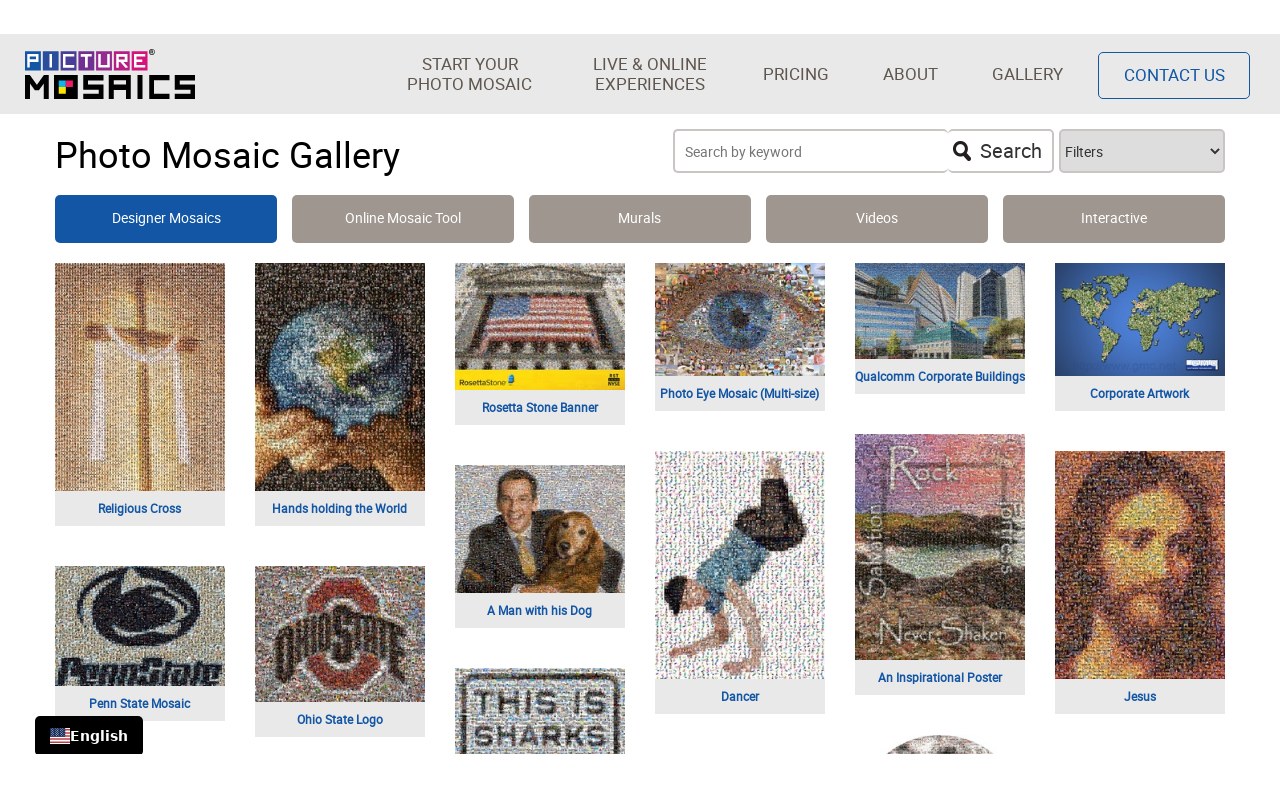

--- FILE ---
content_type: text/html; charset=UTF-8
request_url: https://www.picturemosaics.com/photomosaics/gallery/page/3
body_size: 18032
content:
<!doctype html>
<html lang="en">
	<head>
		<meta http-equiv="Content-Type" content="text/html; charset=utf-8" />
		<title>Picture Mosaics - The Photo Mosaic Gallery</title>
		<meta name="description" property="og:description" content="Award Winning Photo Mosaic Software and Design in Your Hands. Online Photo Mosaic App and Tools Makes Personal Photo Mosaic Creation Easy." />
		<meta property="og:type" content="website" />
		<meta property="og:image" name="twitter:image:src" itemprop="image" content="https://www.picturemosaics.com/share.jpg" />
		<link href="https://www.picturemosaics.com/photomosaics/gallery/page/3/" rel="canonical" />
				<link href="https://www.picturemosaics.com/photomosaics/gallery/page/4/" rel="next" />
				<link rel="image_src" href="https://www.picturemosaics.com/share.jpg" />

		<meta name="viewport" content="width=device-width, initial-scale=1.0" />
		<link rel="shortcut icon" type="image/x-icon" href="/favicon.ico" />
		<meta http-equiv="X-UA-Compatible" content="IE=edge" />
		<meta name="robots" content="index,follow" />

				<!-- Canonical URL -->
		<link rel="canonical" href="https://www.picturemosaics.com/photomosaics/gallery/">
		<!-- Alternate language URLs -->
		<link rel="alternate" hreflang="x-default" href="https://www.picturemosaics.com/photomosaics/gallery/" />
					<link rel="alternate" href="https://www.picturemosaics.com/photomosaics/gallery/" hreflang="en" />
					<link rel="alternate" href="https://www.picturemosaics.com/es/photomosaics/gallery/" hreflang="es" />
					<link rel="alternate" href="https://www.picturemosaics.com/fr/photomosaics/gallery/" hreflang="fr" />
					<link rel="alternate" href="https://www.picturemosaics.com/de/photomosaics/gallery/" hreflang="de" />
					<link rel="alternate" href="https://www.picturemosaics.com/sv/photomosaics/gallery/" hreflang="sv" />
					<link rel="alternate" href="https://www.picturemosaics.com/nl/photomosaics/gallery/" hreflang="nl" />
					<link rel="alternate" href="https://www.picturemosaics.com/zh/photomosaics/gallery/" hreflang="zh" />
					<link rel="alternate" href="https://www.picturemosaics.com/ru/photomosaics/gallery/" hreflang="ru" />
					<link rel="alternate" href="https://www.picturemosaics.com/pt/photomosaics/gallery/" hreflang="pt" />
					<link rel="alternate" href="https://www.picturemosaics.com/it/photomosaics/gallery/" hreflang="it" />
		
		<meta name="twitter:card" content="summary_large_image" />
		<meta name="twitter:site" content="@PictureMosaics" />
		<meta name="twitter:creator" content="@PictureMosaics" />
		<meta property="og:title" name="twitter:title" content="Picture Mosaics - The Photo Mosaic Gallery" />
		<meta property="og:url" content="https://www.picturemosaics.com/photomosaics/gallery/page/3/" />
		<meta property="og:site_name" content="Picture Mosaics - The Photo Mosaic Gallery" />
		<meta property="fb:app_id" content="1439493822995716" />

		<script type="application/ld+json">
            {
                "@context": "http://schema.org",
                "@type": "Article",
                "mainEntityOfPage":{
                    "@type":"WebPage",
                    "@id":"https://www.picturemosaics.com/photomosaics/gallery/page/3/"
                },
                "headline": "Photo Mosaic Designer Gallery",
                "image": {
                    "@type": "ImageObject",
                    "url": "https://www.picturemosaics.com/share.jpg",
                    "height": 630,
                    "width": 1200
                },
                "datePublished": "2003-01-01T01:33:45-04:00",
                "dateModified": "2016-07-18T10:23:37-04:00",
                "author": {
                    "@type": "Organization",
                    "name": "Picture Mosaics - Photo Mosaic Designer"
                },
                "publisher": {
                    "@type": "Organization",
                    "name": "Picture Mosaics",
                    "logo": {
                        "@type": "ImageObject",
                        "url": "https://www.picturemosaics.com/img/pmLogo60.png",
                        "width": 200,
                        "height": 60
                    }
                },
				"description": "Award Winning Photo Mosaic Software and Design in Your Hands. Online Photo Mosaic App and Tools Makes Personal Photo Mosaic Creation Easy.",
				"keywords": "photo mosaic, photomosaic, picture mosaic, virtual mosaic, gallery, online, searchable, photo mosaic ideas, photo mosaic concepts, design"
            }
        </script>

		<meta name="keywords" content="photo mosaic, photomosaic, picture mosaic, virtual mosaic, gallery, online, searchable, photo mosaic ideas, photo mosaic concepts, design" />
	<!-- Preload and Load Critical CSS -->
<link rel="preload" href="https://cdn.picturemosaics.com/css/bootstrap.css" as="style" onload="this.onload=null;this.rel='stylesheet'">
<link rel="preload" href="https://cdn.picturemosaics.com/css/pm-main.V6.css" as="style" onload="this.onload=null;this.rel='stylesheet'">
<link rel="preload" href="https://cdn.picturemosaics.com/css/pm-fonts.V2.css" as="style" onload="this.onload=null;this.rel='stylesheet'">
<!-- Preload Fonts -->
<link rel="preload" as="font" href="https://cdn.picturemosaics.com/fonts/Roboto-Medium-webfont.woff2" type="font/woff2" crossorigin="anonymous">
<link rel="preload" as="font" href="https://cdn.picturemosaics.com/fonts/Roboto-Regular-webfont.woff2" type="font/woff2" crossorigin="anonymous">
<!-- Cookie Banner Script -->
<script id="usercentrics-cmp" src="https://web.cmp.usercentrics.eu/ui/loader.js" data-ruleset-id="v3lEG9IA2vipcU" async></script>
<script>function initApollo(){var n=Math.random().toString(36).substring(7),o=document.createElement("script");o.src="https://assets.apollo.io/micro/website-tracker/tracker.iife.js?nocache="+n,o.async=!0,o.defer=!0,o.onload=function(){window.trackingFunctions.onLoad({appId:"67d821d3526b6d002169b710"})},document.head.appendChild(o)}initApollo();</script>	<style>
	.description{color:#1356a5;font-size:12px;font-weight:600;background:#e9e9e9;padding:9px 0}
	input:focus,select:focus,textarea:focus,button:focus{outline:none}
	.publicMosaic{display:inline-block;vertical-align:bottom;float:none;text-align:center;font-size:1em;margin-bottom:40px}
	.pageTitle{display:inline-block;float:left;font-size:36px;color:#000}
	#contentWrapper{background:none repeat scroll 0 0 #fff;padding:0;padding-top:5px}
	.pagination{clear:both;text-align:center;width:100%;padding:0 10px}
	footer{clear:both}
	.vertical-align{display:flex;flex-direction:row}
	#searchBar{padding:10px 0;width:100%}
	#searchForm{width:100%}
	.searchWrapper{display:inline-block;max-width:381px;vertical-align:top}
	.floatGroup{display:inline-block;float:right}

	#clearSearch {margin-right:10px; display:none; }
	#weglot{position: fixed; left: 35px; bottom: -1.5px; width: 100px; z-index: 999; border-radius: 0px !important;}

	#keywordSearch,#searchBtn{background:#FFF;border-radius:5px;-webkit-appearance:none!important;border-bottom:2px solid #c8c5c2;border-top:2px solid #c8c5c2;height:44px;display:inline-block;vertical-align:top}
	#searchBtn{width:106px;background:#FFF url(/photomosaics/images/mag.png) no-repeat;background-position:5px center;border-right:2px solid #c8c5c2;font-size:20px;line-height:40px;text-align:right;padding-right:10px}
	#keywordSearch{width:275px;border-left:2px solid #c8c5c2;border-right:0;padding-left:10px}
	.click{cursor:pointer}
	#navigationWrapper{padding:0 15px 20px}
	.navLinkWrapper{width:19%;margin-left:1.25%;box-sizing:border-box;display:inline-block}
	.nlWrapperNoBorder{border-right:none}
	.navLink{width:100%;height:48px;line-height:46px;color:#FFF;background:#9f978f;display:block;text-align:center;position:relative;border-radius:5px}
	.mobileLabel{display:none;position:absolute;bottom:0;left:0;width:100%}
	.countNumber{position:absolute;top:-2px;background:#9f978f;border:2px solid #fff;color:#fff;font-size:9px;height:15px;line-height:12px;text-align:center;width:50%;margin-left:25%}
	.resultsText{font-size:9px}
	.selectedLink{background-color:#1356a6}
	#searchForm{display:inline-block}
	#filterSelect{display:inline-block;width:166px;margin-left:5px;height:44px;border:2px solid #c8c5c2;border-radius:5px}
	#noSearchMoreMosaicsBtn,#moreMosaicsBtn{background:#1356a6;margin:0 auto;width:315px;display:block;color:#FFF;font-size:12px;padding:5px;text-align:center;border-radius:5px}
	#moreNumber{background:#FFF;padding:3px 0;text-align:center;display:inline-block;width:36px;color:#1d7da0;font-size:20px;font-weight:700;margin-right:4px;vertical-align:middle}
	.column{float:left}
	.size-1of1{width:100%}
	.size-1of2{width:50%}
	.size-1of3{width:33.333%}
	.size-1of4{width:25%}
	.size-1of6{width:16.666%}
	.list-unstyled{gap: 5.5px !important;}
	@media (min-width:768px) {
		.searchWrapper{max-width:256px}
		#keywordSearch{width:150px}
		#filterSelect{width:100px}
	}
	@media (min-width:992px) {
		.searchWrapper{max-width:381px}
		#keywordSearch{width:275px}
		#filterSelect{width:166px}
	}
	@media (max-width:768px){
		.pageTitle{display:none}
		.searchWrapper{max-width:none;width:58%;padding-left:0}
		.floatGroup{width:100%}
		#navigationWrapper{padding:0 0 20px}
		#searchBtn{width:40px;height:44px;background:#FFF url(/photomosaics/images/magX2.png) no-repeat;background-position:0 center;background-size:26px 26px;border-right:2px solid #c8c5c2;overflow:hidden;border-radius:5px}
		#searchBtn > span{display:none}
		#keywordSearch{width:78%;border-left:2px solid #c8c5c2;border-right:0;padding-left:10px;height:44px;border-radius:0;-webkit-appearance:none!important;border-top:2px solid #c8c5c2}
		#clearSearch {display:inline-block; margin:0 10px 0 20px; visibility:hidden; }
	}
	@media (max-width:647px) {
		body{font-size:13px}
		.navLink > span{display:none}
		.navLink > div{display:block}
	}
	@media (max-width:600px) {
		.countNumber{width:60%;margin-left:20%}
	}
	@media (max-width:565px) {
		#navigationWrapper{padding:0 0 20px}
		#navBar{line-height:0}
		.navLink{width:100%;height:0;padding-bottom:97.3%;background:#9f978f url(/photomosaic/images/menuSpriteNew2.png);background-position:0 0;background-size:500%;display:block}
		.navLink > span{display:none}
		.navLink > div{display:block;font-size:.8em;line-height:2em}
		#designerNav{background-position:0 0}
		#omtNav{background-position:25% 0}
		#muralNav{background-position:50% 0}
		#videoNav{background-position:75% 0}
		#onlineNav{background-position:99% 0}
		.nlWrapperNoBorder{border-right:2px solid #9f978f}
		.selectedLink{background-color:#1356a6}
		#filterSelect{width:100px}
		.resultsText{display:none}
		.countNumber{position:absolute;top:2px;right:2px;background:#9f978f;border:2px solid #FFF;color:#FFF;font:bold 10px;height:27px;line-height:17px!important;padding-top:3px;text-align:center;width:30px;border-radius:50%;font-weight:700}
		#clearSearch{display:inline-block; margin:0 20px 0 20px; visibility:hidden; }

	}
	@media (max-width: 420px) {
		#searchBtn{width:40px;height:44px;background:#FFF url(/photomosaics/images/magX2.png) no-repeat;background-position:0 center;background-size:26px 26px;border-right:2px solid #c8c5c2;overflow:hidden;border-radius:5px}
		#searchBtn > span{display:none}
		#navigationWrapper{padding:0 0 20px}
		.navLink{width:100%;height:0;padding-bottom:97.3%;background:#9f978f url(/photomosaic/images/menuSpriteNew2.png);background-position:0 0;background-size:500%;display:block}
		.navLink > span{display:none}
		.navLink > div{display:block;font-size:.8em;line-height:2em}
		#designerNav{background-position:0 0}
		#omtNav{background-position:25% 0}
		#muralNav{background-position:50% 0}
		#videoNav{background-position:75% 0}
		#onlineNav{background-position:99% 0}
		.selectedLink{background-color:#1356a6}
		#filterSelect{width:80px}
		.searchWrapper{max-width:none;width:60%;padding-left:0}
		.resultsText{display:none}
		.countNumber{position:absolute;top:2px;right:2px;background:#9f978f;border:2px solid #FFF;color:#FFF;font:bold 10px;height:27px;line-height:17px!important;padding-top:3px;text-align:center;width:30px;border-radius:50%;font-weight:700}
		#clearSearch{display:inline-block; margin:0 10px 0 10px; visibility:hidden; }
	}
	@media screen and (min-width: 1px) and (max-width: 480px) {
		#galleryItems[data-columns]::before{content:"2 .column.size-1of2.col-xs-6"}
	}
	@media screen and (min-width: 481px) and (max-width: 767px) {
		#galleryItems[data-columns]::before{content:"2 .column.size-1of2.col-xs-6"}
	}
	@media screen and (min-width: 768px) and (max-width: 969px) {
		#galleryItems[data-columns]::before{content:"3 .column.size-1of3.col-sm-4"}
	}
	@media screen and (min-width: 970px) and (max-width: 1169px) {
		#galleryItems[data-columns]::before{content:"4 .column.size-1of4.col-md-3"}
	}
	@media screen and (min-width: 1170px) and (max-width: 9999px) {
		#galleryItems[data-columns]::before{content:"6 .column.size-1of6.col-lg-2"}
	}
	.container {width: 100%; margin: 0;justify-content: center;margin: 0 auto;}
	body{background-color: white;overflow-x: hidden;}
	.contain {position: absolute !important;left: 0 !important;width: 100vw !important; overflow: hidden;margin: 0; padding: 0;box-sizing: border-box;}
	@media (max-width: 767px) {body { overflow-x: hidden;width: 100%;}.container {overflow-x: hidden;width: 100vw;}}
	</style>
<!-- Language Translation Script -->
<script type="text/javascript" src="https://cdn.weglot.com/weglot.min.js"></script>
<script type="text/javascript">	Weglot.initialize({api_key: 'wg_2783fe0f1a010db67b01fea17cdb83638',language_from: 'en', language_to: 'en'});</script>
</head>
<body>


<!-- Navbar -->
<header>
<div class="navbar navbar-fixed-top navbar-pm">
    <div class="container nav-container" style="background:#e9e9e9;">
            <button type="button" class="navbar-toggle" data-toggle="collapse" data-target=".navbar-collapse" aria-label="Open Menu">
                <span class="icon-bar"></span>
                <span class="icon-bar"></span>
                <span class="icon-bar"></span>
            </button>
            <a class="navbar-brand text-muted" href="/" title="Photo Mosaic Services">
                <img style="height:50px; width:169.8px; max-height:50px;" class="logo" src="https://cdn.picturemosaics.com/img/picture_mosaics.svg" alt="Picture Mosaics" title="Photo Mosaic Services" />
                <!--<img style="height:50px; width:169.8.px; max-height:50px;" class="logo" src="https://cdn.picturemosaics.com/img/picture_mosaics_holiday.svg" alt="Picture Mosaics" title="Photo Mosaic Maker" />-->
            </a>
            <div class="nav-font">
                <ul class="navbar-collapse collapse nav navbar-nav navbar-right" style="position: relative;">
                    <li class="dropdown">
                        <a href="#" data-toggle="dropdown" role="button" aria-label="Products" class="dropdown-link double-line">
                            <span class="header-link-2line-pm">Start Your Photo Mosaic</span>
                            <b class="caret"></b>
                        </a>
                        <ul class="dropdown-menu">
                            <li><a href="https://www.picturemosaics.com/photo-mosaic/" style="color:#D4147B;">Free Photo Mosaic Tool</a></li>
                            <li class="ddm-indent"><a href="https://www.picturemosaics.com/how-to-create-a-photo-mosaic/" aria-label="How to create a photo mosaic">How to Guide</a></li>
                            <li class="ddm-indent"><a href="https://www.picturemosaics.com/photo-mosaic/">Prints &amp; Digtial Files</a></li>
                            <li class="ddm-indent"><a href="https://www.picturemosaics.com/source-image-guide/">Source Image Guide</a></li>
                            <li class="ddm-indent"><a href="https://www.picturemosaics.com/photomosaic/gallery/">User Gallery</a></li>
                            <li class="ddm-indent"><a href="https://www.picturemosaics.com/video/">Video Mosaics</a></li>
                            <li class="ddm-indent"><a href="https://www.picturemosaics.com/murals/">Murals</a></li>
                            <li class="ddm-indent"><a href="https://www.picturemosaics.com/purchase/mosaics.php">Pro Design Service</a></li>
                            <li class="ddm-indent"><a href="https://www.picturemosaics.com/purchase/puzzles.php">Puzzles</a></li>
                            <li class="ddm-indent"><a href="https://www.picturemosaics.com/status/">Order Status</a></li>
                            <li><a href="https://www.picturemosaics.com/products/" style="color:#B61E85;">All Products</a></li>
                            <li><a href="https://www.picturemosaics.com/event/photo-mosaic-wall/" style="color:#952B90;">Photo Mosaic Wall</a></li>
                            <li><a href="https://www.picturemosaics.com/event/digital/" style="color:#4A3D98;">Live Digital Mosaics</a></li>
                            <li><a href="https://www.picturemosaics.com/products/" style="color:#1356A6;">All Products</a></li>
                        </ul>
                    </li>
                    <li class="dropdown">
                        <a href="#" data-toggle="dropdown" role="button" aria-label="Products" class="dropdown-link double-line">
                            <span class="header-link-2line-es">Live &amp; Online Experiences</span>
                            <b class="caret"></b>
                        </a>
                        <ul class="dropdown-menu">
                            <li><a href="https://www.picturemosaics.com/event/" style="color:#D4147B;">All Experiences</a></li>
                            <li><a href="https://www.picturemosaics.com/event/photo-mosaic-wall/" style="color:#B61E85;">Photo Mosaic Wall</a></li>
                            <li><a href="https://www.picturemosaics.com/event/digital/" style="color:#952B90;">Live Digital Mosaics</a></li>
                            <li><a href="https://www.picturemosaics.com/video/" style="color:#713091;">Video Mosaics</a></li>
                            <li><a href="https://www.picturemosaics.com/online/" style="color:#713091;">Online Interactive Mosaics</a></li>
                            <li><a href="https://www.picturemosaics.com/event/sketch/" style="color:#4A3D98">Ai Sketchbot &amp; Mosaics</a></li>
                            <li><a href="https://www.picturemosaics.com/event/ai-mosaic/" style="color:#1356A6">Ai Photo Mosaic</a></li>
                        </ul>
                    </li>
                    <li><a href="https://www.picturemosaics.com/products/" aria-label="Pricing">Pricing</a></li>
                    <li class="dropdown">
                        <a href="#" data-toggle="dropdown" role="button" aria-label="About" class="dropdown-link">About<b class="caret"></b></a>
                        <ul class="dropdown-menu">
                            <li><a href="https://www.picturemosaics.com/how-to-create-a-photo-mosaic/" style="color:#D4147B;" aria-label="How to make a photo mosaic">Creating a Photo Mosaic</a></li>
                            <li><a href="https://www.picturemosaics.com/blog/" style="color:#B61E85;">Blog</a></li>
                            <li><a href="https://www.picturemosaics.com/true/" style="color:#952B90;">What is a True Mosaic</a></li>
                            <li><a href="https://www.picturemosaics.com/tech/" style="color:#713091;">Technology</a></li>
                            <li><a href="https://www.picturemosaics.com/about/clients.php" style="color:#4A3D98;">Client List</a></li>
                            <li><a href="https://www.picturemosaics.com/info/testimonial.php" style="color:#2A4D9C;">Testimonials</a></li>
                            <li><a href="https://www.picturemosaics.com/faq/" style="color:#1356A6;">FAQ</a></li>
                            <li><a href="https://www.picturemosaics.com/about/" style="color:#053E83;">About us</a></li>
                        </ul>
                    </li>
                    <li><a href="https://www.picturemosaics.com/photomosaics/gallery/" aria-label="Gallery">Gallery</a></li>
                    <li><a href="https://www.picturemosaics.com/contact/" aria-label="Contact" class="contact-header-btn">Contact Us</a></li>
                </ul>
            </div>
    </div><!-- End Container -->
</div><!-- End Navbar -->

<style>
	body {position: relative;}
	.omtLoginBtn{height: 34px;width: 92px;position: absolute;right:0;top:0;z-index: 9999;display: flex;align-items: center;justify-content: space-evenly;color: #fff;background-color: #002f6c;font-weight: bold;font-size: 14px;margin: 0 17.5px;}
    #navBannerTextHolder {margin: 0 auto;position: relative;width: 100%;max-width: 1300px;justify-content: center;align-items: center;text-align: center;}
    .nav-container {max-width: 1250px;padding: 0 15px !important;}
	.hidden-xs{max-width: 1250px;margin: 0 auto;}
    #navBannerDiv{background: linear-gradient(0deg, rgb(17, 84, 163), rgb(44, 103, 177));}
	@media (max-width:767px){.nav-container {padding: 0 !important;}}
    @media (max-width:991px){.omtLoginBtn{display: none !important;}}
</style>
<div style="width:100%;">
    <div id="navBannerDiv">
        <div class="hidden-xs" style="line-height:34px; height:34px;">
            <div id="navBannerTextHolder">
                <span id="navBannerTxt">Trusted &amp; Always Advancing: Celebrating 25 years of creating True Photo Mosaics. What is a <a href="https://www.picturemosaics.com/true/" style="color:#fff; text-decoration:underline; padding:0px !important;">TRUE Mosaic</a>?</span>
                                    <a id="omtBtn" href="https://www.picturemosaics.com/photo-mosaic/">
                        <div class="omtLoginBtn"><img alt="Online Mosaic Tool" src="https://cdn.picturemosaics.com/img/M.svg" height="18" width="24">LOG IN</div>
                    </a>
                            </div>
        </div>
        <div class="visible-xs" style="line-height:34px; height:34px; font-size: 2.975vw;">
            <span id="navBannerTxt">Celebrating 25 years of True Photo Mosaics. What is a <a href="https://www.picturemosaics.com/true/" style="color:#fff; text-decoration:underline;">TRUE Mosaic</a>?</span>
        </div>
    </div>
</div>
</header>
<div id="contentWrapper" class="container">
<div id="navigationWrapper">
<div id="searchBar">

  <form id="searchForm" action="/photomosaics/gallery/" method="post">
  	<div class="pageTitle">Photo Mosaic Gallery</div>
    <div class="floatGroup">
    <div id="clearSearch"><img src="https://cdn.picturemosaics.com/photomosaics/images/closeX.svg" alt="Clear Search Button" width="24" height="24" style="width:24px; height:24px;"/></div>
    <div class="searchWrapper">
    	<input id="keywordSearch" name="key" placeholder="Search by keyword"   /><div id="searchBtn" class="click"><span>Search</span></div></div><select id="filterSelect" name="filter" aria-label="Choose a Photo Mosaic style filter" onChange="applyFilter();">
  		<option style="display:none;"  selected="selected"  disabled="disabled">Filters</option>
  		<option class="selectOption" value="All" >All</option>
    	<option class="selectOption" value="style_tiered" >Tiered</option>
    	<option class="selectOption" value="style_raised" >3D Raised</option>
    	<option class="selectOption" value="multisize" >Multi-Size</option>
    	<option class="selectOption" value="scatter" >Scatter</option>
    	<option class="selectOption" value="style_shape" >Shape</option>
    	<option class="selectOption" value="style_text" >Text</option>
  	</select>

    </div>
  </form>
  </div>
	<div id="navBar">
        <div class="navLinkWrapper" style="margin-left:0;">
            <div id="designerNav" class="navLink selectedLink click"><span>Designer Mosaics</span><div class="mobileLabel">Designer</div></div>
            </div><div class="navLinkWrapper">
            <a href="/photomosaic/gallery/"><div id="omtNav" class="navLink click" aria-label="View the Pro Photo Mosaic Maker Gallery"><span>Online Mosaic Tool</span><div class="mobileLabel">Online Tool</div></div></a>
        	</div><div class="navLinkWrapper">
            <a href="/murals" aria-label="View and Learn more about photo mosaic murals"><div id="muralNav" class="navLink click"><span>Murals</span><div class="mobileLabel">Murals</div></div></a>
            </div><div class="navLinkWrapper">
                <a href="/video" aria-label="Learn more about video mosaics"><div id="videoNav" class="navLink click"><span>Videos</span><div class="mobileLabel">Videos</div></div></a>
            </div><div class="navLinkWrapper">
  				<a href="/online" aria-label="View and learn more about digital mosaics"><div id="onlineNav" class="navLink click"><span>Interactive</span><div class="mobileLabel">Interactive</div></div></a>
   			 </div>
        </div>
	</div>
<div id="galleryItems"  data-columns>
	<div id='veiled-cross' class='publicMosaic listitem listitempage' data-url='/photomosaics/gallery/page/3/' data-page-url='/photomosaics/gallery/page/3/'><a name='veiled-cross'></a><a href='/photomosaics/id/121' style='text-decoration:none;' class='zoomLink' data-mosaic-url='/photomosaics/gallery/page/3/#veiled-cross'><img sizes='(min-width: 1200px) 14vw, (min-width: 1170px) 12vw, (min-width: 992px) 22vw, (min-width: 970px) 17vw, (min-width: 768px) 29vw, (min-width: 240px) 47vw' src='/photomosaics/gallery/veiled-cross/veiled-cross165.jpg' srcset='/photomosaics/gallery/veiled-cross/veiled-cross165.jpg 165w, /photomosaics/gallery/veiled-cross/veiled-cross212.jpg 212w, /photomosaics/gallery/veiled-cross/veiled-cross360.jpg 360w, /photomosaics/gallery/veiled-cross/veiled-cross480.jpg 480w, /photomosaics/gallery/veiled-cross/veiled-cross960.jpg 960w' width='100%' height='auto' alt='created using 849 school photos' title='Religious Cross'/><div class='description'>Religious Cross</div></a></div><div id='hands-earth' class='publicMosaic listitem listitempage' data-url='/photomosaics/gallery/page/3/' data-page-url='/photomosaics/gallery/page/3/'><a name='hands-earth'></a><a href='/photomosaics/id/122' style='text-decoration:none;' class='zoomLink' data-mosaic-url='/photomosaics/gallery/page/3/#hands-earth'><img sizes='(min-width: 1200px) 14vw, (min-width: 1170px) 12vw, (min-width: 992px) 22vw, (min-width: 970px) 17vw, (min-width: 768px) 29vw, (min-width: 240px) 47vw' src='/photomosaics/gallery/hands-earth/hands-earth165.jpg' srcset='/photomosaics/gallery/hands-earth/hands-earth165.jpg 165w, /photomosaics/gallery/hands-earth/hands-earth212.jpg 212w, /photomosaics/gallery/hands-earth/hands-earth360.jpg 360w, /photomosaics/gallery/hands-earth/hands-earth480.jpg 480w, /photomosaics/gallery/hands-earth/hands-earth960.jpg 960w' width='100%' height='auto' alt='created as an auction item for a school fundraiser using 663 student photos' title='Hands holding the World'/><div class='description'>Hands holding the World</div></a></div><div id='rosetta-stone' class='publicMosaic listitem listitempage' data-url='/photomosaics/gallery/page/3/' data-page-url='/photomosaics/gallery/page/3/'><a name='rosetta-stone'></a><a href='/photomosaics/id/123' style='text-decoration:none;' class='zoomLink' data-mosaic-url='/photomosaics/gallery/page/3/#rosetta-stone'><img sizes='(min-width: 1200px) 14vw, (min-width: 1170px) 12vw, (min-width: 992px) 22vw, (min-width: 970px) 17vw, (min-width: 768px) 29vw, (min-width: 240px) 47vw' src='/photomosaics/gallery/rosetta-stone/rosetta-stone165.jpg' srcset='/photomosaics/gallery/rosetta-stone/rosetta-stone165.jpg 165w, /photomosaics/gallery/rosetta-stone/rosetta-stone212.jpg 212w, /photomosaics/gallery/rosetta-stone/rosetta-stone360.jpg 360w, /photomosaics/gallery/rosetta-stone/rosetta-stone480.jpg 480w, /photomosaics/gallery/rosetta-stone/rosetta-stone960.jpg 960w' width='100%' height='auto' alt='created using 2820 customer selected photos' title='Rosetta Stone Banner'/><div class='description'>Rosetta Stone Banner</div></a></div><div id='multisized-eye' class='publicMosaic listitem listitempage' data-url='/photomosaics/gallery/page/3/' data-page-url='/photomosaics/gallery/page/3/'><a name='multisized-eye'></a><a href='/photomosaics/id/124' style='text-decoration:none;' class='zoomLink' data-mosaic-url='/photomosaics/gallery/page/3/#multisized-eye'><img sizes='(min-width: 1200px) 14vw, (min-width: 1170px) 12vw, (min-width: 992px) 22vw, (min-width: 970px) 17vw, (min-width: 768px) 29vw, (min-width: 240px) 47vw' src='/photomosaics/gallery/multisized-eye/multisized-eye165.jpg' srcset='/photomosaics/gallery/multisized-eye/multisized-eye165.jpg 165w, /photomosaics/gallery/multisized-eye/multisized-eye212.jpg 212w, /photomosaics/gallery/multisized-eye/multisized-eye360.jpg 360w, /photomosaics/gallery/multisized-eye/multisized-eye480.jpg 480w, /photomosaics/gallery/multisized-eye/multisized-eye960.jpg 960w' width='100%' height='auto' alt='This eye was created using approximately 1400 photos from everyday life.' title='Photo Eye Mosaic (Multi-size)'/><div class='description'>Photo Eye Mosaic (Multi-size)</div></a></div><div id='qualcomm' class='publicMosaic listitem listitempage' data-url='/photomosaics/gallery/page/3/' data-page-url='/photomosaics/gallery/page/3/'><a name='qualcomm'></a><a href='/photomosaics/id/125' style='text-decoration:none;' class='zoomLink' data-mosaic-url='/photomosaics/gallery/page/3/#qualcomm'><img sizes='(min-width: 1200px) 14vw, (min-width: 1170px) 12vw, (min-width: 992px) 22vw, (min-width: 970px) 17vw, (min-width: 768px) 29vw, (min-width: 240px) 47vw' src='/photomosaics/gallery/qualcomm/qualcomm165.jpg' srcset='/photomosaics/gallery/qualcomm/qualcomm165.jpg 165w, /photomosaics/gallery/qualcomm/qualcomm212.jpg 212w, /photomosaics/gallery/qualcomm/qualcomm360.jpg 360w, /photomosaics/gallery/qualcomm/qualcomm480.jpg 480w, /photomosaics/gallery/qualcomm/qualcomm960.jpg 960w' width='100%' height='auto' alt='created using 761 employee photos' title='Qualcomm Corporate Buildings'/><div class='description'>Qualcomm Corporate Buildings</div></a></div><div id='gmc-software' class='publicMosaic listitem listitempage' data-url='/photomosaics/gallery/page/3/' data-page-url='/photomosaics/gallery/page/3/'><a name='gmc-software'></a><a href='/photomosaics/id/126' style='text-decoration:none;' class='zoomLink' data-mosaic-url='/photomosaics/gallery/page/3/#gmc-software'><img sizes='(min-width: 1200px) 14vw, (min-width: 1170px) 12vw, (min-width: 992px) 22vw, (min-width: 970px) 17vw, (min-width: 768px) 29vw, (min-width: 240px) 47vw' src='/photomosaics/gallery/gmc-software/gmc-software165.jpg' srcset='/photomosaics/gallery/gmc-software/gmc-software165.jpg 165w, /photomosaics/gallery/gmc-software/gmc-software212.jpg 212w, /photomosaics/gallery/gmc-software/gmc-software360.jpg 360w, /photomosaics/gallery/gmc-software/gmc-software480.jpg 480w, /photomosaics/gallery/gmc-software/gmc-software960.jpg 960w' width='100%' height='auto' alt='This 3ft x 4ft mural was created using all employee photos; a target source of the world was selected to help represent the globalization of the company along with special hotspot to represent each HQ.' title='Corporate Artwork'/><div class='description'>Corporate Artwork</div></a></div><div id='penn-state' class='publicMosaic listitem listitempage' data-url='/photomosaics/gallery/page/3/' data-page-url='/photomosaics/gallery/page/3/'><a name='penn-state'></a><a href='/photomosaics/id/127' style='text-decoration:none;' class='zoomLink' data-mosaic-url='/photomosaics/gallery/page/3/#penn-state'><img sizes='(min-width: 1200px) 14vw, (min-width: 1170px) 12vw, (min-width: 992px) 22vw, (min-width: 970px) 17vw, (min-width: 768px) 29vw, (min-width: 240px) 47vw' src='/photomosaics/gallery/penn-state/penn-state165.jpg' srcset='/photomosaics/gallery/penn-state/penn-state165.jpg 165w, /photomosaics/gallery/penn-state/penn-state212.jpg 212w, /photomosaics/gallery/penn-state/penn-state360.jpg 360w, /photomosaics/gallery/penn-state/penn-state480.jpg 480w, /photomosaics/gallery/penn-state/penn-state960.jpg 960w' width='100%' height='auto' alt='created using 750 customer selected photos' title='Penn State Mosaic'/><div class='description'>Penn State Mosaic</div></a></div><div id='ohio-state' class='publicMosaic listitem listitempage' data-url='/photomosaics/gallery/page/3/' data-page-url='/photomosaics/gallery/page/3/'><a name='ohio-state'></a><a href='/photomosaics/id/128' style='text-decoration:none;' class='zoomLink' data-mosaic-url='/photomosaics/gallery/page/3/#ohio-state'><img sizes='(min-width: 1200px) 14vw, (min-width: 1170px) 12vw, (min-width: 992px) 22vw, (min-width: 970px) 17vw, (min-width: 768px) 29vw, (min-width: 240px) 47vw' src='/photomosaics/gallery/ohio-state/ohio-state165.jpg' srcset='/photomosaics/gallery/ohio-state/ohio-state165.jpg 165w, /photomosaics/gallery/ohio-state/ohio-state212.jpg 212w, /photomosaics/gallery/ohio-state/ohio-state360.jpg 360w, /photomosaics/gallery/ohio-state/ohio-state480.jpg 480w, /photomosaics/gallery/ohio-state/ohio-state960.jpg 960w' width='100%' height='auto' alt='created using over 2,500 user submitted photos' title='Ohio State Logo'/><div class='description'>Ohio State Logo</div></a></div><div id='dog-owner' class='publicMosaic listitem listitempage' data-url='/photomosaics/gallery/page/3/' data-page-url='/photomosaics/gallery/page/3/'><a name='dog-owner'></a><a href='/photomosaics/id/129' style='text-decoration:none;' class='zoomLink' data-mosaic-url='/photomosaics/gallery/page/3/#dog-owner'><img sizes='(min-width: 1200px) 14vw, (min-width: 1170px) 12vw, (min-width: 992px) 22vw, (min-width: 970px) 17vw, (min-width: 768px) 29vw, (min-width: 240px) 47vw' src='/photomosaics/gallery/dog-owner/dog-owner165.jpg' srcset='/photomosaics/gallery/dog-owner/dog-owner165.jpg 165w, /photomosaics/gallery/dog-owner/dog-owner212.jpg 212w, /photomosaics/gallery/dog-owner/dog-owner360.jpg 360w, /photomosaics/gallery/dog-owner/dog-owner480.jpg 480w, /photomosaics/gallery/dog-owner/dog-owner960.jpg 960w' width='100%' height='auto' alt='Man's best friend using over 3000 photos from his travels' title='A Man with his Dog'/><div class='description'>A Man with his Dog</div></a></div><div id='dancer' class='publicMosaic listitem listitempage' data-url='/photomosaics/gallery/page/3/' data-page-url='/photomosaics/gallery/page/3/'><a name='dancer'></a><a href='/photomosaics/id/131' style='text-decoration:none;' class='zoomLink' data-mosaic-url='/photomosaics/gallery/page/3/#dancer'><img sizes='(min-width: 1200px) 14vw, (min-width: 1170px) 12vw, (min-width: 992px) 22vw, (min-width: 970px) 17vw, (min-width: 768px) 29vw, (min-width: 240px) 47vw' src='/photomosaics/gallery/dancer/dancer165.jpg' srcset='/photomosaics/gallery/dancer/dancer165.jpg 165w, /photomosaics/gallery/dancer/dancer212.jpg 212w, /photomosaics/gallery/dancer/dancer360.jpg 360w, /photomosaics/gallery/dancer/dancer480.jpg 480w, /photomosaics/gallery/dancer/dancer960.jpg 960w' width='100%' height='auto' alt='created using 303 photos of dancers' title='Dancer'/><div class='description'>Dancer</div></a></div><div id='inspiration' class='publicMosaic listitem listitempage' data-url='/photomosaics/gallery/page/3/' data-page-url='/photomosaics/gallery/page/3/'><a name='inspiration'></a><a href='/photomosaics/id/132' style='text-decoration:none;' class='zoomLink' data-mosaic-url='/photomosaics/gallery/page/3/#inspiration'><img sizes='(min-width: 1200px) 14vw, (min-width: 1170px) 12vw, (min-width: 992px) 22vw, (min-width: 970px) 17vw, (min-width: 768px) 29vw, (min-width: 240px) 47vw' src='/photomosaics/gallery/inspiration/inspiration165.jpg' srcset='/photomosaics/gallery/inspiration/inspiration165.jpg 165w, /photomosaics/gallery/inspiration/inspiration212.jpg 212w, /photomosaics/gallery/inspiration/inspiration360.jpg 360w, /photomosaics/gallery/inspiration/inspiration480.jpg 480w, /photomosaics/gallery/inspiration/inspiration960.jpg 960w' width='100%' height='auto' alt='created using 1,215 photos of children' title='An Inspirational Poster'/><div class='description'>An Inspirational Poster</div></a></div><div id='jesus-sepia' class='publicMosaic listitem listitempage' data-url='/photomosaics/gallery/page/3/' data-page-url='/photomosaics/gallery/page/3/'><a name='jesus-sepia'></a><a href='/photomosaics/id/133' style='text-decoration:none;' class='zoomLink' data-mosaic-url='/photomosaics/gallery/page/3/#jesus-sepia'><img sizes='(min-width: 1200px) 14vw, (min-width: 1170px) 12vw, (min-width: 992px) 22vw, (min-width: 970px) 17vw, (min-width: 768px) 29vw, (min-width: 240px) 47vw' src='/photomosaics/gallery/jesus-sepia/jesus-sepia165.jpg' srcset='/photomosaics/gallery/jesus-sepia/jesus-sepia165.jpg 165w, /photomosaics/gallery/jesus-sepia/jesus-sepia212.jpg 212w, /photomosaics/gallery/jesus-sepia/jesus-sepia360.jpg 360w, /photomosaics/gallery/jesus-sepia/jesus-sepia480.jpg 480w, /photomosaics/gallery/jesus-sepia/jesus-sepia960.jpg 960w' width='100%' height='auto' alt='created using only 106 church photos' title='Jesus'/><div class='description'>Jesus</div></a></div><div id='merry-maids' class='publicMosaic listitem listitempage' data-url='/photomosaics/gallery/page/3/' data-page-url='/photomosaics/gallery/page/3/'><a name='merry-maids'></a><a href='/photomosaics/id/134' style='text-decoration:none;' class='zoomLink' data-mosaic-url='/photomosaics/gallery/page/3/#merry-maids'><img sizes='(min-width: 1200px) 14vw, (min-width: 1170px) 12vw, (min-width: 992px) 22vw, (min-width: 970px) 17vw, (min-width: 768px) 29vw, (min-width: 240px) 47vw' src='/photomosaics/gallery/merry-maids/merry-maids165.jpg' srcset='/photomosaics/gallery/merry-maids/merry-maids165.jpg 165w, /photomosaics/gallery/merry-maids/merry-maids212.jpg 212w, /photomosaics/gallery/merry-maids/merry-maids360.jpg 360w, /photomosaics/gallery/merry-maids/merry-maids480.jpg 480w, /photomosaics/gallery/merry-maids/merry-maids960.jpg 960w' width='100%' height='auto' alt='created using 477 employee photos' title='Corporate Mosaic'/><div class='description'>Corporate Mosaic</div></a></div><div id='fuse' class='publicMosaic listitem listitempage' data-url='/photomosaics/gallery/page/3/' data-page-url='/photomosaics/gallery/page/3/'><a name='fuse'></a><a href='/photomosaics/id/135' style='text-decoration:none;' class='zoomLink' data-mosaic-url='/photomosaics/gallery/page/3/#fuse'><img sizes='(min-width: 1200px) 14vw, (min-width: 1170px) 12vw, (min-width: 992px) 22vw, (min-width: 970px) 17vw, (min-width: 768px) 29vw, (min-width: 240px) 47vw' src='/photomosaics/gallery/fuse/fuse165.jpg' srcset='/photomosaics/gallery/fuse/fuse165.jpg 165w, /photomosaics/gallery/fuse/fuse212.jpg 212w, /photomosaics/gallery/fuse/fuse360.jpg 360w, /photomosaics/gallery/fuse/fuse480.jpg 480w, /photomosaics/gallery/fuse/fuse960.jpg 960w' width='100%' height='auto' alt='This 8ft x 10ft banner was created photos using thousands of photos from musical artist appearances on FuseTV.' title='Large FuseTV banner'/><div class='description'>Large FuseTV banner</div></a></div><div id='sj-sharks' class='publicMosaic listitem listitempage' data-url='/photomosaics/gallery/page/3/' data-page-url='/photomosaics/gallery/page/3/'><a name='sj-sharks'></a><a href='/photomosaics/id/136' style='text-decoration:none;' class='zoomLink' data-mosaic-url='/photomosaics/gallery/page/3/#sj-sharks'><img sizes='(min-width: 1200px) 14vw, (min-width: 1170px) 12vw, (min-width: 992px) 22vw, (min-width: 970px) 17vw, (min-width: 768px) 29vw, (min-width: 240px) 47vw' src='/photomosaics/gallery/sj-sharks/sj-sharks165.jpg' srcset='/photomosaics/gallery/sj-sharks/sj-sharks165.jpg 165w, /photomosaics/gallery/sj-sharks/sj-sharks212.jpg 212w, /photomosaics/gallery/sj-sharks/sj-sharks360.jpg 360w, /photomosaics/gallery/sj-sharks/sj-sharks480.jpg 480w, /photomosaics/gallery/sj-sharks/sj-sharks960.jpg 960w' width='100%' height='auto' alt='over 650 fan submitted photos make up this San Jose Sharks mosaic' title='San Jose Sharks'/><div class='description'>San Jose Sharks</div></a></div><div id='painted-heart' class='publicMosaic listitem listitempage' data-url='/photomosaics/gallery/page/3/' data-page-url='/photomosaics/gallery/page/3/'><a name='painted-heart'></a><a href='/photomosaics/id/137' style='text-decoration:none;' class='zoomLink' data-mosaic-url='/photomosaics/gallery/page/3/#painted-heart'><img sizes='(min-width: 1200px) 14vw, (min-width: 1170px) 12vw, (min-width: 992px) 22vw, (min-width: 970px) 17vw, (min-width: 768px) 29vw, (min-width: 240px) 47vw' src='/photomosaics/gallery/painted-heart/painted-heart165.jpg' srcset='/photomosaics/gallery/painted-heart/painted-heart165.jpg 165w, /photomosaics/gallery/painted-heart/painted-heart212.jpg 212w, /photomosaics/gallery/painted-heart/painted-heart360.jpg 360w, /photomosaics/gallery/painted-heart/painted-heart480.jpg 480w, /photomosaics/gallery/painted-heart/painted-heart960.jpg 960w' width='100%' height='auto' alt='created using 437 customer selected photos' title='A Unique Heart Painting'/><div class='description'>A Unique Heart Painting</div></a></div><div id='business-men' class='publicMosaic listitem listitempage' data-url='/photomosaics/gallery/page/3/' data-page-url='/photomosaics/gallery/page/3/'><a name='business-men'></a><a href='/photomosaics/id/138' style='text-decoration:none;' class='zoomLink' data-mosaic-url='/photomosaics/gallery/page/3/#business-men'><img sizes='(min-width: 1200px) 14vw, (min-width: 1170px) 12vw, (min-width: 992px) 22vw, (min-width: 970px) 17vw, (min-width: 768px) 29vw, (min-width: 240px) 47vw' src='/photomosaics/gallery/business-men/business-men165.jpg' srcset='/photomosaics/gallery/business-men/business-men165.jpg 165w, /photomosaics/gallery/business-men/business-men212.jpg 212w, /photomosaics/gallery/business-men/business-men360.jpg 360w, /photomosaics/gallery/business-men/business-men480.jpg 480w, /photomosaics/gallery/business-men/business-men960.jpg 960w' width='100%' height='auto' alt='created using 1940 corporate worker selected photos' title='Business Men'/><div class='description'>Business Men</div></a></div><div id='helicopter' class='publicMosaic listitem listitempage' data-url='/photomosaics/gallery/page/3/' data-page-url='/photomosaics/gallery/page/3/'><a name='helicopter'></a><a href='/photomosaics/id/139' style='text-decoration:none;' class='zoomLink' data-mosaic-url='/photomosaics/gallery/page/3/#helicopter'><img sizes='(min-width: 1200px) 14vw, (min-width: 1170px) 12vw, (min-width: 992px) 22vw, (min-width: 970px) 17vw, (min-width: 768px) 29vw, (min-width: 240px) 47vw' src='/photomosaics/gallery/helicopter/helicopter165.jpg' srcset='/photomosaics/gallery/helicopter/helicopter165.jpg 165w, /photomosaics/gallery/helicopter/helicopter212.jpg 212w, /photomosaics/gallery/helicopter/helicopter360.jpg 360w, /photomosaics/gallery/helicopter/helicopter480.jpg 480w, /photomosaics/gallery/helicopter/helicopter960.jpg 960w' width='100%' height='auto' alt='created using 786 custom photos' title='Military Helicopter'/><div class='description'>Military Helicopter</div></a></div><div id='wedding-candid-scatter' class='publicMosaic listitem listitempage' data-url='/photomosaics/gallery/page/3/' data-page-url='/photomosaics/gallery/page/3/'><a name='wedding-candid-scatter'></a><a href='/photomosaics/id/140' style='text-decoration:none;' class='zoomLink' data-mosaic-url='/photomosaics/gallery/page/3/#wedding-candid-scatter'><img sizes='(min-width: 1200px) 14vw, (min-width: 1170px) 12vw, (min-width: 992px) 22vw, (min-width: 970px) 17vw, (min-width: 768px) 29vw, (min-width: 240px) 47vw' src='/photomosaics/gallery/wedding-candid-scatter/wedding-candid-scatter165.jpg' srcset='/photomosaics/gallery/wedding-candid-scatter/wedding-candid-scatter165.jpg 165w, /photomosaics/gallery/wedding-candid-scatter/wedding-candid-scatter212.jpg 212w, /photomosaics/gallery/wedding-candid-scatter/wedding-candid-scatter360.jpg 360w, /photomosaics/gallery/wedding-candid-scatter/wedding-candid-scatter480.jpg 480w, /photomosaics/gallery/wedding-candid-scatter/wedding-candid-scatter960.jpg 960w' width='100%' height='auto' alt='Using our new Scatter V.2 (Beta) technology, 1500 unique wedding photos selected by the photographer were arranged in a chaotic yet structured manor to create this vibrant mosaic' title='Candid Wedding Photo (Scatter V.2)'/><div class='description'>Candid Wedding Photo (Scatter V.2)</div></a></div><div id='bulldog-playing' class='publicMosaic listitem listitempage' data-url='/photomosaics/gallery/page/3/' data-page-url='/photomosaics/gallery/page/3/'><a name='bulldog-playing'></a><a href='/photomosaics/id/141' style='text-decoration:none;' class='zoomLink' data-mosaic-url='/photomosaics/gallery/page/3/#bulldog-playing'><img sizes='(min-width: 1200px) 14vw, (min-width: 1170px) 12vw, (min-width: 992px) 22vw, (min-width: 970px) 17vw, (min-width: 768px) 29vw, (min-width: 240px) 47vw' src='/photomosaics/gallery/bulldog-playing/bulldog-playing165.jpg' srcset='/photomosaics/gallery/bulldog-playing/bulldog-playing165.jpg 165w, /photomosaics/gallery/bulldog-playing/bulldog-playing212.jpg 212w, /photomosaics/gallery/bulldog-playing/bulldog-playing360.jpg 360w, /photomosaics/gallery/bulldog-playing/bulldog-playing480.jpg 480w, /photomosaics/gallery/bulldog-playing/bulldog-playing960.jpg 960w' width='100%' height='auto' alt='a mosaic of a favorite pet using 300 photos' title='A Playful Bulldog'/><div class='description'>A Playful Bulldog</div></a></div><div id='fraternity-sae' class='publicMosaic listitem listitempage' data-url='/photomosaics/gallery/page/3/' data-page-url='/photomosaics/gallery/page/3/'><a name='fraternity-sae'></a><a href='/photomosaics/id/142' style='text-decoration:none;' class='zoomLink' data-mosaic-url='/photomosaics/gallery/page/3/#fraternity-sae'><img sizes='(min-width: 1200px) 14vw, (min-width: 1170px) 12vw, (min-width: 992px) 22vw, (min-width: 970px) 17vw, (min-width: 768px) 29vw, (min-width: 240px) 47vw' src='/photomosaics/gallery/fraternity-sae/fraternity-sae165.jpg' srcset='/photomosaics/gallery/fraternity-sae/fraternity-sae165.jpg 165w, /photomosaics/gallery/fraternity-sae/fraternity-sae212.jpg 212w, /photomosaics/gallery/fraternity-sae/fraternity-sae360.jpg 360w, /photomosaics/gallery/fraternity-sae/fraternity-sae480.jpg 480w, /photomosaics/gallery/fraternity-sae/fraternity-sae960.jpg 960w' width='100%' height='auto' alt='fraternity graduation gift created using 326 college life photos' title='WKU Fraternity Banner'/><div class='description'>WKU Fraternity Banner</div></a></div><div id='eye-ascii' class='publicMosaic listitem listitempage' data-url='/photomosaics/gallery/page/3/' data-page-url='/photomosaics/gallery/page/3/'><a name='eye-ascii'></a><a href='/photomosaics/id/143' style='text-decoration:none;' class='zoomLink' data-mosaic-url='/photomosaics/gallery/page/3/#eye-ascii'><img sizes='(min-width: 1200px) 14vw, (min-width: 1170px) 12vw, (min-width: 992px) 22vw, (min-width: 970px) 17vw, (min-width: 768px) 29vw, (min-width: 240px) 47vw' src='/photomosaics/gallery/eye-ascii/eye-ascii165.jpg' srcset='/photomosaics/gallery/eye-ascii/eye-ascii165.jpg 165w, /photomosaics/gallery/eye-ascii/eye-ascii212.jpg 212w, /photomosaics/gallery/eye-ascii/eye-ascii360.jpg 360w, /photomosaics/gallery/eye-ascii/eye-ascii480.jpg 480w, /photomosaics/gallery/eye-ascii/eye-ascii960.jpg 960w' width='100%' height='auto' alt='This monochrome eye was created using approximately 500 symbols and alphanumeric characters' title='Ascii Eye Mosaic (Multi-size)'/><div class='description'>Ascii Eye Mosaic (Multi-size)</div></a></div><div id='woman-sunset' class='publicMosaic listitem listitempage' data-url='/photomosaics/gallery/page/3/' data-page-url='/photomosaics/gallery/page/3/'><a name='woman-sunset'></a><a href='/photomosaics/id/144' style='text-decoration:none;' class='zoomLink' data-mosaic-url='/photomosaics/gallery/page/3/#woman-sunset'><img sizes='(min-width: 1200px) 14vw, (min-width: 1170px) 12vw, (min-width: 992px) 22vw, (min-width: 970px) 17vw, (min-width: 768px) 29vw, (min-width: 240px) 47vw' src='/photomosaics/gallery/woman-sunset/woman-sunset165.jpg' srcset='/photomosaics/gallery/woman-sunset/woman-sunset165.jpg 165w, /photomosaics/gallery/woman-sunset/woman-sunset212.jpg 212w, /photomosaics/gallery/woman-sunset/woman-sunset360.jpg 360w, /photomosaics/gallery/woman-sunset/woman-sunset480.jpg 480w, /photomosaics/gallery/woman-sunset/woman-sunset960.jpg 960w' width='100%' height='auto' alt='created using 3,061 user submitted photos' title='A Beach at Sunset'/><div class='description'>A Beach at Sunset</div></a></div><div id='white-lotus' class='publicMosaic listitem listitempage' data-url='/photomosaics/gallery/page/3/' data-page-url='/photomosaics/gallery/page/3/'><a name='white-lotus'></a><a href='/photomosaics/id/145' style='text-decoration:none;' class='zoomLink' data-mosaic-url='/photomosaics/gallery/page/3/#white-lotus'><img sizes='(min-width: 1200px) 14vw, (min-width: 1170px) 12vw, (min-width: 992px) 22vw, (min-width: 970px) 17vw, (min-width: 768px) 29vw, (min-width: 240px) 47vw' src='/photomosaics/gallery/white-lotus/white-lotus165.jpg' srcset='/photomosaics/gallery/white-lotus/white-lotus165.jpg 165w, /photomosaics/gallery/white-lotus/white-lotus212.jpg 212w, /photomosaics/gallery/white-lotus/white-lotus360.jpg 360w, /photomosaics/gallery/white-lotus/white-lotus480.jpg 480w, /photomosaics/gallery/white-lotus/white-lotus960.jpg 960w' width='100%' height='auto' alt='created using 333 school student portraits' title='A White Lotus'/><div class='description'>A White Lotus</div></a></div><div id='flag-us-cars' class='publicMosaic listitem listitempage' data-url='/photomosaics/gallery/page/3/' data-page-url='/photomosaics/gallery/page/3/'><a name='flag-us-cars'></a><a href='/photomosaics/id/146' style='text-decoration:none;' class='zoomLink' data-mosaic-url='/photomosaics/gallery/page/3/#flag-us-cars'><img sizes='(min-width: 1200px) 14vw, (min-width: 1170px) 12vw, (min-width: 992px) 22vw, (min-width: 970px) 17vw, (min-width: 768px) 29vw, (min-width: 240px) 47vw' src='/photomosaics/gallery/flag-us-cars/flag-us-cars165.jpg' srcset='/photomosaics/gallery/flag-us-cars/flag-us-cars165.jpg 165w, /photomosaics/gallery/flag-us-cars/flag-us-cars212.jpg 212w, /photomosaics/gallery/flag-us-cars/flag-us-cars360.jpg 360w, /photomosaics/gallery/flag-us-cars/flag-us-cars480.jpg 480w, /photomosaics/gallery/flag-us-cars/flag-us-cars960.jpg 960w' width='100%' height='auto' alt='created using over 1500 American automobile photos' title='US Flag made from American Cars'/><div class='description'>US Flag made from American Cars</div></a></div><div id='hawaiian-painting' class='publicMosaic listitem' data-page-url='/photomosaics/gallery/page/3/'><a name='hawaiian-painting'></a><a href='/photomosaics/id/147' style='text-decoration:none;' class='zoomLink' data-mosaic-url='/photomosaics/gallery/page/3/#hawaiian-painting'><img sizes='(min-width: 1200px) 14vw, (min-width: 1170px) 12vw, (min-width: 992px) 22vw, (min-width: 970px) 17vw, (min-width: 768px) 29vw, (min-width: 240px) 47vw' src='/photomosaics/gallery/hawaiian-painting/hawaiian-painting165.jpg' srcset='/photomosaics/gallery/hawaiian-painting/hawaiian-painting165.jpg 165w, /photomosaics/gallery/hawaiian-painting/hawaiian-painting212.jpg 212w, /photomosaics/gallery/hawaiian-painting/hawaiian-painting360.jpg 360w, /photomosaics/gallery/hawaiian-painting/hawaiian-painting480.jpg 480w, /photomosaics/gallery/hawaiian-painting/hawaiian-painting960.jpg 960w' width='100%' height='auto' alt='This mural was created using two different cell orientations totaling approximately 900 unique photos' title='Hawaiian Painting (Multi-size)'/><div class='description'>Hawaiian Painting (Multi-size)</div></a></div><div id='flag-earth' class='publicMosaic listitem' data-page-url='/photomosaics/gallery/page/3/'><a name='flag-earth'></a><a href='/photomosaics/id/148' style='text-decoration:none;' class='zoomLink' data-mosaic-url='/photomosaics/gallery/page/3/#flag-earth'><img sizes='(min-width: 1200px) 14vw, (min-width: 1170px) 12vw, (min-width: 992px) 22vw, (min-width: 970px) 17vw, (min-width: 768px) 29vw, (min-width: 240px) 47vw' src='/photomosaics/gallery/flag-earth/flag-earth165.jpg' srcset='/photomosaics/gallery/flag-earth/flag-earth165.jpg 165w, /photomosaics/gallery/flag-earth/flag-earth212.jpg 212w, /photomosaics/gallery/flag-earth/flag-earth360.jpg 360w, /photomosaics/gallery/flag-earth/flag-earth480.jpg 480w, /photomosaics/gallery/flag-earth/flag-earth960.jpg 960w' width='100%' height='auto' alt='Simplified 3D Earth mosaic created using every national flag' title='Earth Made of Flags'/><div class='description'>Earth Made of Flags</div></a></div><div id='horses-nuzzling' class='publicMosaic listitem' data-page-url='/photomosaics/gallery/page/3/'><a name='horses-nuzzling'></a><a href='/photomosaics/id/149' style='text-decoration:none;' class='zoomLink' data-mosaic-url='/photomosaics/gallery/page/3/#horses-nuzzling'><img sizes='(min-width: 1200px) 14vw, (min-width: 1170px) 12vw, (min-width: 992px) 22vw, (min-width: 970px) 17vw, (min-width: 768px) 29vw, (min-width: 240px) 47vw' src='/photomosaics/gallery/horses-nuzzling/horses-nuzzling165.jpg' srcset='/photomosaics/gallery/horses-nuzzling/horses-nuzzling165.jpg 165w, /photomosaics/gallery/horses-nuzzling/horses-nuzzling212.jpg 212w, /photomosaics/gallery/horses-nuzzling/horses-nuzzling360.jpg 360w, /photomosaics/gallery/horses-nuzzling/horses-nuzzling480.jpg 480w, /photomosaics/gallery/horses-nuzzling/horses-nuzzling960.jpg 960w' width='100%' height='auto' alt='created using 652 photos' title='Nuzzling Horses'/><div class='description'>Nuzzling Horses</div></a></div><div id='figher-jet' class='publicMosaic listitem' data-page-url='/photomosaics/gallery/page/3/'><a name='figher-jet'></a><a href='/photomosaics/id/150' style='text-decoration:none;' class='zoomLink' data-mosaic-url='/photomosaics/gallery/page/3/#figher-jet'><img sizes='(min-width: 1200px) 14vw, (min-width: 1170px) 12vw, (min-width: 992px) 22vw, (min-width: 970px) 17vw, (min-width: 768px) 29vw, (min-width: 240px) 47vw' src='/photomosaics/gallery/figher-jet/figher-jet165.jpg' srcset='/photomosaics/gallery/figher-jet/figher-jet165.jpg 165w, /photomosaics/gallery/figher-jet/figher-jet212.jpg 212w, /photomosaics/gallery/figher-jet/figher-jet360.jpg 360w, /photomosaics/gallery/figher-jet/figher-jet480.jpg 480w, /photomosaics/gallery/figher-jet/figher-jet960.jpg 960w' width='100%' height='auto' alt='created using 291 customer selected photos' title='Fighter Jet F-15'/><div class='description'>Fighter Jet F-15</div></a></div><div id='duomo-cathedral' class='publicMosaic listitem' data-page-url='/photomosaics/gallery/page/3/'><a name='duomo-cathedral'></a><a href='/photomosaics/id/151' style='text-decoration:none;' class='zoomLink' data-mosaic-url='/photomosaics/gallery/page/3/#duomo-cathedral'><img sizes='(min-width: 1200px) 14vw, (min-width: 1170px) 12vw, (min-width: 992px) 22vw, (min-width: 970px) 17vw, (min-width: 768px) 29vw, (min-width: 240px) 47vw' src='/photomosaics/gallery/duomo-cathedral/duomo-cathedral165.jpg' srcset='/photomosaics/gallery/duomo-cathedral/duomo-cathedral165.jpg 165w, /photomosaics/gallery/duomo-cathedral/duomo-cathedral212.jpg 212w, /photomosaics/gallery/duomo-cathedral/duomo-cathedral360.jpg 360w, /photomosaics/gallery/duomo-cathedral/duomo-cathedral480.jpg 480w, /photomosaics/gallery/duomo-cathedral/duomo-cathedral960.jpg 960w' width='100%' height='auto' alt='284 vacation photos' title='The Duomo Cathedral'/><div class='description'>The Duomo Cathedral</div></a></div><div id='creation-adam' class='publicMosaic listitem' data-page-url='/photomosaics/gallery/page/3/'><a name='creation-adam'></a><a href='/photomosaics/id/152' style='text-decoration:none;' class='zoomLink' data-mosaic-url='/photomosaics/gallery/page/3/#creation-adam'><img sizes='(min-width: 1200px) 14vw, (min-width: 1170px) 12vw, (min-width: 992px) 22vw, (min-width: 970px) 17vw, (min-width: 768px) 29vw, (min-width: 240px) 47vw' src='/photomosaics/gallery/creation-adam/creation-adam165.jpg' srcset='/photomosaics/gallery/creation-adam/creation-adam165.jpg 165w, /photomosaics/gallery/creation-adam/creation-adam212.jpg 212w, /photomosaics/gallery/creation-adam/creation-adam360.jpg 360w, /photomosaics/gallery/creation-adam/creation-adam480.jpg 480w, /photomosaics/gallery/creation-adam/creation-adam960.jpg 960w' width='100%' height='auto' alt='created the famous part of the Sistine Chapel using 1,235 vacation photos' title='Famous Creation of Adam'/><div class='description'>Famous Creation of Adam</div></a></div><div id='gratitude' class='publicMosaic listitem' data-page-url='/photomosaics/gallery/page/3/'><a name='gratitude'></a><a href='/photomosaics/id/153' style='text-decoration:none;' class='zoomLink' data-mosaic-url='/photomosaics/gallery/page/3/#gratitude'><img sizes='(min-width: 1200px) 14vw, (min-width: 1170px) 12vw, (min-width: 992px) 22vw, (min-width: 970px) 17vw, (min-width: 768px) 29vw, (min-width: 240px) 47vw' src='/photomosaics/gallery/gratitude/gratitude165.jpg' srcset='/photomosaics/gallery/gratitude/gratitude165.jpg 165w, /photomosaics/gallery/gratitude/gratitude212.jpg 212w, /photomosaics/gallery/gratitude/gratitude360.jpg 360w, /photomosaics/gallery/gratitude/gratitude480.jpg 480w, /photomosaics/gallery/gratitude/gratitude960.jpg 960w' width='100%' height='auto' alt='created using 322 covers of published books' title='Gratitude'/><div class='description'>Gratitude</div></a></div><div id='pcds' class='publicMosaic listitem' data-page-url='/photomosaics/gallery/page/3/'><a name='pcds'></a><a href='/photomosaics/id/154' style='text-decoration:none;' class='zoomLink' data-mosaic-url='/photomosaics/gallery/page/3/#pcds'><img sizes='(min-width: 1200px) 14vw, (min-width: 1170px) 12vw, (min-width: 992px) 22vw, (min-width: 970px) 17vw, (min-width: 768px) 29vw, (min-width: 240px) 47vw' src='/photomosaics/gallery/pcds/pcds165.jpg' srcset='/photomosaics/gallery/pcds/pcds165.jpg 165w, /photomosaics/gallery/pcds/pcds212.jpg 212w, /photomosaics/gallery/pcds/pcds360.jpg 360w, /photomosaics/gallery/pcds/pcds480.jpg 480w, /photomosaics/gallery/pcds/pcds960.jpg 960w' width='100%' height='auto' alt='created using 176 school student portraits' title='School Logo'/><div class='description'>School Logo</div></a></div><div id='library-geneva' class='publicMosaic listitem' data-page-url='/photomosaics/gallery/page/3/'><a name='library-geneva'></a><a href='/photomosaics/id/155' style='text-decoration:none;' class='zoomLink' data-mosaic-url='/photomosaics/gallery/page/3/#library-geneva'><img sizes='(min-width: 1200px) 14vw, (min-width: 1170px) 12vw, (min-width: 992px) 22vw, (min-width: 970px) 17vw, (min-width: 768px) 29vw, (min-width: 240px) 47vw' src='/photomosaics/gallery/library-geneva/library-geneva165.jpg' srcset='/photomosaics/gallery/library-geneva/library-geneva165.jpg 165w, /photomosaics/gallery/library-geneva/library-geneva212.jpg 212w, /photomosaics/gallery/library-geneva/library-geneva360.jpg 360w, /photomosaics/gallery/library-geneva/library-geneva480.jpg 480w, /photomosaics/gallery/library-geneva/library-geneva960.jpg 960w' width='100%' height='auto' alt='this public library used 610 photos of its members to create this tiered mosaic' title='The Geneva Public Library'/><div class='description'>The Geneva Public Library</div></a></div><div id='wolf' class='publicMosaic listitem' data-page-url='/photomosaics/gallery/page/3/'><a name='wolf'></a><a href='/photomosaics/id/156' style='text-decoration:none;' class='zoomLink' data-mosaic-url='/photomosaics/gallery/page/3/#wolf'><img sizes='(min-width: 1200px) 14vw, (min-width: 1170px) 12vw, (min-width: 992px) 22vw, (min-width: 970px) 17vw, (min-width: 768px) 29vw, (min-width: 240px) 47vw' src='/photomosaics/gallery/wolf/wolf165.jpg' srcset='/photomosaics/gallery/wolf/wolf165.jpg 165w, /photomosaics/gallery/wolf/wolf212.jpg 212w, /photomosaics/gallery/wolf/wolf360.jpg 360w, /photomosaics/gallery/wolf/wolf480.jpg 480w, /photomosaics/gallery/wolf/wolf960.jpg 960w' width='100%' height='auto' alt='created using 161 student photos' title='Wolf in the Wild'/><div class='description'>Wolf in the Wild</div></a></div><div id='baby-bath' class='publicMosaic listitem' data-page-url='/photomosaics/gallery/page/3/'><a name='baby-bath'></a><a href='/photomosaics/id/157' style='text-decoration:none;' class='zoomLink' data-mosaic-url='/photomosaics/gallery/page/3/#baby-bath'><img sizes='(min-width: 1200px) 14vw, (min-width: 1170px) 12vw, (min-width: 992px) 22vw, (min-width: 970px) 17vw, (min-width: 768px) 29vw, (min-width: 240px) 47vw' src='/photomosaics/gallery/baby-bath/baby-bath165.jpg' srcset='/photomosaics/gallery/baby-bath/baby-bath165.jpg 165w, /photomosaics/gallery/baby-bath/baby-bath212.jpg 212w, /photomosaics/gallery/baby-bath/baby-bath360.jpg 360w, /photomosaics/gallery/baby-bath/baby-bath480.jpg 480w, /photomosaics/gallery/baby-bath/baby-bath960.jpg 960w' width='100%' height='auto' alt='created using only 120 customer selected photos' title='Baby Playing in Bathtub'/><div class='description'>Baby Playing in Bathtub</div></a></div><div id='starfish' class='publicMosaic listitem' data-page-url='/photomosaics/gallery/page/3/'><a name='starfish'></a><a href='/photomosaics/id/158' style='text-decoration:none;' class='zoomLink' data-mosaic-url='/photomosaics/gallery/page/3/#starfish'><img sizes='(min-width: 1200px) 14vw, (min-width: 1170px) 12vw, (min-width: 992px) 22vw, (min-width: 970px) 17vw, (min-width: 768px) 29vw, (min-width: 240px) 47vw' src='/photomosaics/gallery/starfish/starfish165.jpg' srcset='/photomosaics/gallery/starfish/starfish165.jpg 165w, /photomosaics/gallery/starfish/starfish212.jpg 212w, /photomosaics/gallery/starfish/starfish360.jpg 360w, /photomosaics/gallery/starfish/starfish480.jpg 480w, /photomosaics/gallery/starfish/starfish960.jpg 960w' width='100%' height='auto' alt='created using 269 photos taken over the school year' title='A Starfish on the Beach'/><div class='description'>A Starfish on the Beach</div></a></div><div id='nurses-meeting' class='publicMosaic listitem' data-page-url='/photomosaics/gallery/page/3/'><a name='nurses-meeting'></a><a href='/photomosaics/id/159' style='text-decoration:none;' class='zoomLink' data-mosaic-url='/photomosaics/gallery/page/3/#nurses-meeting'><img sizes='(min-width: 1200px) 14vw, (min-width: 1170px) 12vw, (min-width: 992px) 22vw, (min-width: 970px) 17vw, (min-width: 768px) 29vw, (min-width: 240px) 47vw' src='/photomosaics/gallery/nurses-meeting/nurses-meeting165.jpg' srcset='/photomosaics/gallery/nurses-meeting/nurses-meeting165.jpg 165w, /photomosaics/gallery/nurses-meeting/nurses-meeting212.jpg 212w, /photomosaics/gallery/nurses-meeting/nurses-meeting360.jpg 360w, /photomosaics/gallery/nurses-meeting/nurses-meeting480.jpg 480w, /photomosaics/gallery/nurses-meeting/nurses-meeting960.jpg 960w' width='100%' height='auto' alt='Corporate mosaic poster created using 350 customer selected photos' title='Portrait of a Nurse'/><div class='description'>Portrait of a Nurse</div></a></div><div id='dog-beach' class='publicMosaic listitem' data-page-url='/photomosaics/gallery/page/3/'><a name='dog-beach'></a><a href='/photomosaics/id/160' style='text-decoration:none;' class='zoomLink' data-mosaic-url='/photomosaics/gallery/page/3/#dog-beach'><img sizes='(min-width: 1200px) 14vw, (min-width: 1170px) 12vw, (min-width: 992px) 22vw, (min-width: 970px) 17vw, (min-width: 768px) 29vw, (min-width: 240px) 47vw' src='/photomosaics/gallery/dog-beach/dog-beach165.jpg' srcset='/photomosaics/gallery/dog-beach/dog-beach165.jpg 165w, /photomosaics/gallery/dog-beach/dog-beach212.jpg 212w, /photomosaics/gallery/dog-beach/dog-beach360.jpg 360w, /photomosaics/gallery/dog-beach/dog-beach480.jpg 480w, /photomosaics/gallery/dog-beach/dog-beach960.jpg 960w' width='100%' height='auto' alt='a serene dog sitting on the beach, created using 289 photos' title='A Dog on a Beach'/><div class='description'>A Dog on a Beach</div></a></div><div id='wedding-couple' class='publicMosaic listitem' data-page-url='/photomosaics/gallery/page/3/'><a name='wedding-couple'></a><a href='/photomosaics/id/161' style='text-decoration:none;' class='zoomLink' data-mosaic-url='/photomosaics/gallery/page/3/#wedding-couple'><img sizes='(min-width: 1200px) 14vw, (min-width: 1170px) 12vw, (min-width: 992px) 22vw, (min-width: 970px) 17vw, (min-width: 768px) 29vw, (min-width: 240px) 47vw' src='/photomosaics/gallery/wedding-couple/wedding-couple165.jpg' srcset='/photomosaics/gallery/wedding-couple/wedding-couple165.jpg 165w, /photomosaics/gallery/wedding-couple/wedding-couple212.jpg 212w, /photomosaics/gallery/wedding-couple/wedding-couple360.jpg 360w, /photomosaics/gallery/wedding-couple/wedding-couple480.jpg 480w, /photomosaics/gallery/wedding-couple/wedding-couple960.jpg 960w' width='100%' height='auto' alt='created using 413 family photos' title='Newly Weds'/><div class='description'>Newly Weds</div></a></div><div id='father-baby' class='publicMosaic listitem' data-page-url='/photomosaics/gallery/page/3/'><a name='father-baby'></a><a href='/photomosaics/id/162' style='text-decoration:none;' class='zoomLink' data-mosaic-url='/photomosaics/gallery/page/3/#father-baby'><img sizes='(min-width: 1200px) 14vw, (min-width: 1170px) 12vw, (min-width: 992px) 22vw, (min-width: 970px) 17vw, (min-width: 768px) 29vw, (min-width: 240px) 47vw' src='/photomosaics/gallery/father-baby/father-baby165.jpg' srcset='/photomosaics/gallery/father-baby/father-baby165.jpg 165w, /photomosaics/gallery/father-baby/father-baby212.jpg 212w, /photomosaics/gallery/father-baby/father-baby360.jpg 360w, /photomosaics/gallery/father-baby/father-baby480.jpg 480w, /photomosaics/gallery/father-baby/father-baby960.jpg 960w' width='100%' height='auto' alt='created using 328 customer selected photos' title='Father with Newborn Baby'/><div class='description'>Father with Newborn Baby</div></a></div><div id='painted-portrait' class='publicMosaic listitem' data-page-url='/photomosaics/gallery/page/3/'><a name='painted-portrait'></a><a href='/photomosaics/id/163' style='text-decoration:none;' class='zoomLink' data-mosaic-url='/photomosaics/gallery/page/3/#painted-portrait'><img sizes='(min-width: 1200px) 14vw, (min-width: 1170px) 12vw, (min-width: 992px) 22vw, (min-width: 970px) 17vw, (min-width: 768px) 29vw, (min-width: 240px) 47vw' src='/photomosaics/gallery/painted-portrait/painted-portrait165.jpg' srcset='/photomosaics/gallery/painted-portrait/painted-portrait165.jpg 165w, /photomosaics/gallery/painted-portrait/painted-portrait212.jpg 212w, /photomosaics/gallery/painted-portrait/painted-portrait360.jpg 360w, /photomosaics/gallery/painted-portrait/painted-portrait480.jpg 480w, /photomosaics/gallery/painted-portrait/painted-portrait960.jpg 960w' width='100%' height='auto' alt='created using 156 student photos and their artwork' title='Painting of a Man'/><div class='description'>Painting of a Man</div></a></div><div id='mit-cover' class='publicMosaic listitem' data-page-url='/photomosaics/gallery/page/3/'><a name='mit-cover'></a><a href='/photomosaics/id/164' style='text-decoration:none;' class='zoomLink' data-mosaic-url='/photomosaics/gallery/page/3/#mit-cover'><img sizes='(min-width: 1200px) 14vw, (min-width: 1170px) 12vw, (min-width: 992px) 22vw, (min-width: 970px) 17vw, (min-width: 768px) 29vw, (min-width: 240px) 47vw' src='/photomosaics/gallery/mit-cover/mit-cover165.jpg' srcset='/photomosaics/gallery/mit-cover/mit-cover165.jpg 165w, /photomosaics/gallery/mit-cover/mit-cover212.jpg 212w, /photomosaics/gallery/mit-cover/mit-cover360.jpg 360w, /photomosaics/gallery/mit-cover/mit-cover480.jpg 480w, /photomosaics/gallery/mit-cover/mit-cover960.jpg 960w' width='100%' height='auto' alt='created using 655 photos from the University's athletic program' title='MIT University Engineering Cover'/><div class='description'>MIT University Engineering Cover</div></a></div><div id='3d-earth' class='publicMosaic listitem' data-page-url='/photomosaics/gallery/page/3/'><a name='3d-earth'></a><a href='/photomosaics/id/165' style='text-decoration:none;' class='zoomLink' data-mosaic-url='/photomosaics/gallery/page/3/#3d-earth'><img sizes='(min-width: 1200px) 14vw, (min-width: 1170px) 12vw, (min-width: 992px) 22vw, (min-width: 970px) 17vw, (min-width: 768px) 29vw, (min-width: 240px) 47vw' src='/photomosaics/gallery/3d-earth/3d-earth165.jpg' srcset='/photomosaics/gallery/3d-earth/3d-earth165.jpg 165w, /photomosaics/gallery/3d-earth/3d-earth212.jpg 212w, /photomosaics/gallery/3d-earth/3d-earth360.jpg 360w, /photomosaics/gallery/3d-earth/3d-earth480.jpg 480w, /photomosaics/gallery/3d-earth/3d-earth960.jpg 960w' width='100%' height='auto' alt='created using over 900 student portraits' title='3D Earth of Elementary School'/><div class='description'>3D Earth of Elementary School</div></a></div><div id='girl-meadow' class='publicMosaic listitem' data-page-url='/photomosaics/gallery/page/3/'><a name='girl-meadow'></a><a href='/photomosaics/id/166' style='text-decoration:none;' class='zoomLink' data-mosaic-url='/photomosaics/gallery/page/3/#girl-meadow'><img sizes='(min-width: 1200px) 14vw, (min-width: 1170px) 12vw, (min-width: 992px) 22vw, (min-width: 970px) 17vw, (min-width: 768px) 29vw, (min-width: 240px) 47vw' src='/photomosaics/gallery/girl-meadow/girl-meadow165.jpg' srcset='/photomosaics/gallery/girl-meadow/girl-meadow165.jpg 165w, /photomosaics/gallery/girl-meadow/girl-meadow212.jpg 212w, /photomosaics/gallery/girl-meadow/girl-meadow360.jpg 360w, /photomosaics/gallery/girl-meadow/girl-meadow480.jpg 480w, /photomosaics/gallery/girl-meadow/girl-meadow960.jpg 960w' width='100%' height='auto' alt='created using 524 baby photos' title='Young Girl in a Meadow'/><div class='description'>Young Girl in a Meadow</div></a></div><div id='audrey-hepburn' class='publicMosaic listitem' data-page-url='/photomosaics/gallery/page/3/'><a name='audrey-hepburn'></a><a href='/photomosaics/id/167' style='text-decoration:none;' class='zoomLink' data-mosaic-url='/photomosaics/gallery/page/3/#audrey-hepburn'><img sizes='(min-width: 1200px) 14vw, (min-width: 1170px) 12vw, (min-width: 992px) 22vw, (min-width: 970px) 17vw, (min-width: 768px) 29vw, (min-width: 240px) 47vw' src='/photomosaics/gallery/audrey-hepburn/audrey-hepburn165.jpg' srcset='/photomosaics/gallery/audrey-hepburn/audrey-hepburn165.jpg 165w, /photomosaics/gallery/audrey-hepburn/audrey-hepburn212.jpg 212w, /photomosaics/gallery/audrey-hepburn/audrey-hepburn360.jpg 360w, /photomosaics/gallery/audrey-hepburn/audrey-hepburn480.jpg 480w, /photomosaics/gallery/audrey-hepburn/audrey-hepburn960.jpg 960w' width='100%' height='auto' alt='created using 186 images from Audrey's films and photos' title='Audrey Hepburn Portrait'/><div class='description'>Audrey Hepburn Portrait</div></a></div><div id='jackie-robinson' class='publicMosaic listitem' data-page-url='/photomosaics/gallery/page/3/'><a name='jackie-robinson'></a><a href='/photomosaics/id/168' style='text-decoration:none;' class='zoomLink' data-mosaic-url='/photomosaics/gallery/page/3/#jackie-robinson'><img sizes='(min-width: 1200px) 14vw, (min-width: 1170px) 12vw, (min-width: 992px) 22vw, (min-width: 970px) 17vw, (min-width: 768px) 29vw, (min-width: 240px) 47vw' src='/photomosaics/gallery/jackie-robinson/jackie-robinson165.jpg' srcset='/photomosaics/gallery/jackie-robinson/jackie-robinson165.jpg 165w, /photomosaics/gallery/jackie-robinson/jackie-robinson212.jpg 212w, /photomosaics/gallery/jackie-robinson/jackie-robinson360.jpg 360w, /photomosaics/gallery/jackie-robinson/jackie-robinson480.jpg 480w, /photomosaics/gallery/jackie-robinson/jackie-robinson960.jpg 960w' width='100%' height='auto' alt='created using 783 student photos to commorate the famous baseball player' title='Jackie Robinson Homerun'/><div class='description'>Jackie Robinson Homerun</div></a></div><div id='couple-candid' class='publicMosaic listitem' data-page-url='/photomosaics/gallery/page/3/'><a name='couple-candid'></a><a href='/photomosaics/id/169' style='text-decoration:none;' class='zoomLink' data-mosaic-url='/photomosaics/gallery/page/3/#couple-candid'><img sizes='(min-width: 1200px) 14vw, (min-width: 1170px) 12vw, (min-width: 992px) 22vw, (min-width: 970px) 17vw, (min-width: 768px) 29vw, (min-width: 240px) 47vw' src='/photomosaics/gallery/couple-candid/couple-candid165.jpg' srcset='/photomosaics/gallery/couple-candid/couple-candid165.jpg 165w, /photomosaics/gallery/couple-candid/couple-candid212.jpg 212w, /photomosaics/gallery/couple-candid/couple-candid360.jpg 360w, /photomosaics/gallery/couple-candid/couple-candid480.jpg 480w, /photomosaics/gallery/couple-candid/couple-candid960.jpg 960w' width='100%' height='auto' alt='created using over 2400 customer selected photos' title='A Candid Photo of Couple'/><div class='description'>A Candid Photo of Couple</div></a></div><div id='painter' class='publicMosaic listitem' data-page-url='/photomosaics/gallery/page/3/'><a name='painter'></a><a href='/photomosaics/id/170' style='text-decoration:none;' class='zoomLink' data-mosaic-url='/photomosaics/gallery/page/3/#painter'><img sizes='(min-width: 1200px) 14vw, (min-width: 1170px) 12vw, (min-width: 992px) 22vw, (min-width: 970px) 17vw, (min-width: 768px) 29vw, (min-width: 240px) 47vw' src='/photomosaics/gallery/painter/painter165.jpg' srcset='/photomosaics/gallery/painter/painter165.jpg 165w, /photomosaics/gallery/painter/painter212.jpg 212w, /photomosaics/gallery/painter/painter360.jpg 360w, /photomosaics/gallery/painter/painter480.jpg 480w, /photomosaics/gallery/painter/painter960.jpg 960w' width='100%' height='auto' alt='created using 232 customer selected photos' title='An Artist Painting'/><div class='description'>An Artist Painting</div></a></div><div id='habitat-humanity' class='publicMosaic listitem' data-page-url='/photomosaics/gallery/page/3/'><a name='habitat-humanity'></a><a href='/photomosaics/id/171' style='text-decoration:none;' class='zoomLink' data-mosaic-url='/photomosaics/gallery/page/3/#habitat-humanity'><img sizes='(min-width: 1200px) 14vw, (min-width: 1170px) 12vw, (min-width: 992px) 22vw, (min-width: 970px) 17vw, (min-width: 768px) 29vw, (min-width: 240px) 47vw' src='/photomosaics/gallery/habitat-humanity/habitat-humanity165.jpg' srcset='/photomosaics/gallery/habitat-humanity/habitat-humanity165.jpg 165w, /photomosaics/gallery/habitat-humanity/habitat-humanity212.jpg 212w, /photomosaics/gallery/habitat-humanity/habitat-humanity360.jpg 360w, /photomosaics/gallery/habitat-humanity/habitat-humanity480.jpg 480w, /photomosaics/gallery/habitat-humanity/habitat-humanity960.jpg 960w' width='100%' height='auto' alt='Hurricane Katrina national fund raising mosaic poster (3'x2') created using 960 unique photos from the New Orleans reconstruction.' title='Habitat for Humanity Mosaic'/><div class='description'>Habitat for Humanity Mosaic</div></a></div><div id='chinese-symbol-black' class='publicMosaic listitem' data-page-url='/photomosaics/gallery/page/3/'><a name='chinese-symbol-black'></a><a href='/photomosaics/id/172' style='text-decoration:none;' class='zoomLink' data-mosaic-url='/photomosaics/gallery/page/3/#chinese-symbol-black'><img sizes='(min-width: 1200px) 14vw, (min-width: 1170px) 12vw, (min-width: 992px) 22vw, (min-width: 970px) 17vw, (min-width: 768px) 29vw, (min-width: 240px) 47vw' src='/photomosaics/gallery/chinese-symbol-black/chinese-symbol-black165.jpg' srcset='/photomosaics/gallery/chinese-symbol-black/chinese-symbol-black165.jpg 165w, /photomosaics/gallery/chinese-symbol-black/chinese-symbol-black212.jpg 212w, /photomosaics/gallery/chinese-symbol-black/chinese-symbol-black360.jpg 360w, /photomosaics/gallery/chinese-symbol-black/chinese-symbol-black480.jpg 480w, /photomosaics/gallery/chinese-symbol-black/chinese-symbol-black960.jpg 960w' width='100%' height='auto' alt='created using only 157 customer selected photos' title='A Chinese Symbol'/><div class='description'>A Chinese Symbol</div></a></div><div id='young-father' class='publicMosaic listitem' data-page-url='/photomosaics/gallery/page/3/'><a name='young-father'></a><a href='/photomosaics/id/173' style='text-decoration:none;' class='zoomLink' data-mosaic-url='/photomosaics/gallery/page/3/#young-father'><img sizes='(min-width: 1200px) 14vw, (min-width: 1170px) 12vw, (min-width: 992px) 22vw, (min-width: 970px) 17vw, (min-width: 768px) 29vw, (min-width: 240px) 47vw' src='/photomosaics/gallery/young-father/young-father165.jpg' srcset='/photomosaics/gallery/young-father/young-father165.jpg 165w, /photomosaics/gallery/young-father/young-father212.jpg 212w, /photomosaics/gallery/young-father/young-father360.jpg 360w, /photomosaics/gallery/young-father/young-father480.jpg 480w, /photomosaics/gallery/young-father/young-father960.jpg 960w' width='100%' height='auto' alt='created using only 195 photos from past to present' title='A Father in his Youth'/><div class='description'>A Father in his Youth</div></a></div><div id='models' class='publicMosaic listitem' data-page-url='/photomosaics/gallery/page/3/'><a name='models'></a><a href='/photomosaics/id/174' style='text-decoration:none;' class='zoomLink' data-mosaic-url='/photomosaics/gallery/page/3/#models'><img sizes='(min-width: 1200px) 14vw, (min-width: 1170px) 12vw, (min-width: 992px) 22vw, (min-width: 970px) 17vw, (min-width: 768px) 29vw, (min-width: 240px) 47vw' src='/photomosaics/gallery/models/models165.jpg' srcset='/photomosaics/gallery/models/models165.jpg 165w, /photomosaics/gallery/models/models212.jpg 212w, /photomosaics/gallery/models/models360.jpg 360w, /photomosaics/gallery/models/models480.jpg 480w, /photomosaics/gallery/models/models960.jpg 960w' width='100%' height='auto' alt='Two fashion models created using 432 photos of models' title='Models made from Models'/><div class='description'>Models made from Models</div></a></div><div id='fireman' class='publicMosaic listitem' data-page-url='/photomosaics/gallery/page/3/'><a name='fireman'></a><a href='/photomosaics/id/175' style='text-decoration:none;' class='zoomLink' data-mosaic-url='/photomosaics/gallery/page/3/#fireman'><img sizes='(min-width: 1200px) 14vw, (min-width: 1170px) 12vw, (min-width: 992px) 22vw, (min-width: 970px) 17vw, (min-width: 768px) 29vw, (min-width: 240px) 47vw' src='/photomosaics/gallery/fireman/fireman165.jpg' srcset='/photomosaics/gallery/fireman/fireman165.jpg 165w, /photomosaics/gallery/fireman/fireman212.jpg 212w, /photomosaics/gallery/fireman/fireman360.jpg 360w, /photomosaics/gallery/fireman/fireman480.jpg 480w, /photomosaics/gallery/fireman/fireman960.jpg 960w' width='100%' height='auto' alt='created using 220 customer submitted photos' title='Fireman's Jacket'/><div class='description'>Fireman's Jacket</div></a></div><div id='church-members' class='publicMosaic listitem' data-page-url='/photomosaics/gallery/page/3/'><a name='church-members'></a><a href='/photomosaics/id/176' style='text-decoration:none;' class='zoomLink' data-mosaic-url='/photomosaics/gallery/page/3/#church-members'><img sizes='(min-width: 1200px) 14vw, (min-width: 1170px) 12vw, (min-width: 992px) 22vw, (min-width: 970px) 17vw, (min-width: 768px) 29vw, (min-width: 240px) 47vw' src='/photomosaics/gallery/church-members/church-members165.jpg' srcset='/photomosaics/gallery/church-members/church-members165.jpg 165w, /photomosaics/gallery/church-members/church-members212.jpg 212w, /photomosaics/gallery/church-members/church-members360.jpg 360w, /photomosaics/gallery/church-members/church-members480.jpg 480w, /photomosaics/gallery/church-members/church-members960.jpg 960w' width='100%' height='auto' alt='church fund raising mosaic poster using 530 customer selected photos' title='Church and Members'/><div class='description'>Church and Members</div></a></div><div id='autumn-trees' class='publicMosaic listitem' data-page-url='/photomosaics/gallery/page/3/'><a name='autumn-trees'></a><a href='/photomosaics/id/177' style='text-decoration:none;' class='zoomLink' data-mosaic-url='/photomosaics/gallery/page/3/#autumn-trees'><img sizes='(min-width: 1200px) 14vw, (min-width: 1170px) 12vw, (min-width: 992px) 22vw, (min-width: 970px) 17vw, (min-width: 768px) 29vw, (min-width: 240px) 47vw' src='/photomosaics/gallery/autumn-trees/autumn-trees165.jpg' srcset='/photomosaics/gallery/autumn-trees/autumn-trees165.jpg 165w, /photomosaics/gallery/autumn-trees/autumn-trees212.jpg 212w, /photomosaics/gallery/autumn-trees/autumn-trees360.jpg 360w, /photomosaics/gallery/autumn-trees/autumn-trees480.jpg 480w, /photomosaics/gallery/autumn-trees/autumn-trees960.jpg 960w' width='100%' height='auto' alt='a beautiful path of fall leaves made using 1058' title='A Path of Autmn Trees'/><div class='description'>A Path of Autmn Trees</div></a></div><div id='dog-playful' class='publicMosaic listitem' data-page-url='/photomosaics/gallery/page/3/'><a name='dog-playful'></a><a href='/photomosaics/id/178' style='text-decoration:none;' class='zoomLink' data-mosaic-url='/photomosaics/gallery/page/3/#dog-playful'><img sizes='(min-width: 1200px) 14vw, (min-width: 1170px) 12vw, (min-width: 992px) 22vw, (min-width: 970px) 17vw, (min-width: 768px) 29vw, (min-width: 240px) 47vw' src='/photomosaics/gallery/dog-playful/dog-playful165.jpg' srcset='/photomosaics/gallery/dog-playful/dog-playful165.jpg 165w, /photomosaics/gallery/dog-playful/dog-playful212.jpg 212w, /photomosaics/gallery/dog-playful/dog-playful360.jpg 360w, /photomosaics/gallery/dog-playful/dog-playful480.jpg 480w, /photomosaics/gallery/dog-playful/dog-playful960.jpg 960w' width='100%' height='auto' alt='created using only 87 customer selected photos' title='A Playful Dog'/><div class='description'>A Playful Dog</div></a></div><div id='wedding-aisle' class='publicMosaic listitem' data-page-url='/photomosaics/gallery/page/3/'><a name='wedding-aisle'></a><a href='/photomosaics/id/179' style='text-decoration:none;' class='zoomLink' data-mosaic-url='/photomosaics/gallery/page/3/#wedding-aisle'><img sizes='(min-width: 1200px) 14vw, (min-width: 1170px) 12vw, (min-width: 992px) 22vw, (min-width: 970px) 17vw, (min-width: 768px) 29vw, (min-width: 240px) 47vw' src='/photomosaics/gallery/wedding-aisle/wedding-aisle165.jpg' srcset='/photomosaics/gallery/wedding-aisle/wedding-aisle165.jpg 165w, /photomosaics/gallery/wedding-aisle/wedding-aisle212.jpg 212w, /photomosaics/gallery/wedding-aisle/wedding-aisle360.jpg 360w, /photomosaics/gallery/wedding-aisle/wedding-aisle480.jpg 480w, /photomosaics/gallery/wedding-aisle/wedding-aisle960.jpg 960w' width='100%' height='auto' alt='a happy couple just married used 613 wedding photos' title='Walking Down the Aisle'/><div class='description'>Walking Down the Aisle</div></a></div><div id='jesus-painting' class='publicMosaic listitem' data-page-url='/photomosaics/gallery/page/3/'><a name='jesus-painting'></a><a href='/photomosaics/id/180' style='text-decoration:none;' class='zoomLink' data-mosaic-url='/photomosaics/gallery/page/3/#jesus-painting'><img sizes='(min-width: 1200px) 14vw, (min-width: 1170px) 12vw, (min-width: 992px) 22vw, (min-width: 970px) 17vw, (min-width: 768px) 29vw, (min-width: 240px) 47vw' src='/photomosaics/gallery/jesus-painting/jesus-painting165.jpg' srcset='/photomosaics/gallery/jesus-painting/jesus-painting165.jpg 165w, /photomosaics/gallery/jesus-painting/jesus-painting212.jpg 212w, /photomosaics/gallery/jesus-painting/jesus-painting360.jpg 360w, /photomosaics/gallery/jesus-painting/jesus-painting480.jpg 480w, /photomosaics/gallery/jesus-painting/jesus-painting960.jpg 960w' width='100%' height='auto' alt='created using 2019 religious member photos' title='Painting of Jesus'/><div class='description'>Painting of Jesus</div></a></div><div id='shakespeare' class='publicMosaic listitem' data-page-url='/photomosaics/gallery/page/3/'><a name='shakespeare'></a><a href='/photomosaics/id/181' style='text-decoration:none;' class='zoomLink' data-mosaic-url='/photomosaics/gallery/page/3/#shakespeare'><img sizes='(min-width: 1200px) 14vw, (min-width: 1170px) 12vw, (min-width: 992px) 22vw, (min-width: 970px) 17vw, (min-width: 768px) 29vw, (min-width: 240px) 47vw' src='/photomosaics/gallery/shakespeare/shakespeare165.jpg' srcset='/photomosaics/gallery/shakespeare/shakespeare165.jpg 165w, /photomosaics/gallery/shakespeare/shakespeare212.jpg 212w, /photomosaics/gallery/shakespeare/shakespeare360.jpg 360w, /photomosaics/gallery/shakespeare/shakespeare480.jpg 480w, /photomosaics/gallery/shakespeare/shakespeare960.jpg 960w' width='100%' height='auto' alt='created using 340 photos taken during the different Shakespeare's plays to be used a playbill cover' title='Shakespeare Cover'/><div class='description'>Shakespeare Cover</div></a></div><div style="clear:both;"></div></div>
<div style="width:100%; clear:both;">&nbsp;</div>
<a href="/photomosaic/gallery/"><div id="noSearchMoreMosaicsBtn" class="click" style="margin-bottom: 30px;">See more photo mosaics on the Online Mosaic Tool Gallery</div></a>
	<div id="pagination" class="pagination">
		[ <a href="/photomosaics/gallery/page/2">Previous</a> ] [ <a href="/photomosaics/gallery/page/4">Next</a> ] <a href="/photomosaics/gallery/page/1">1</a>  <a href="/photomosaics/gallery/page/2">2</a>  3  <a href="/photomosaics/gallery/page/4">4</a>  <a href="/photomosaics/gallery/page/5">5</a> 	</div>

</div>
<!-- Footer -->
<footer>
  <div id="footWrap" class="contain no-padding-left no-padding-right">
    <div class="footer-padding">
      <div class="row footer-content">
        <div class="col-xs-12 text-center" style="margin-bottom:10px;">
          <p>Stay Connected</p>
          <ul class="list-inline" style="margin-left:0px;">
            <li style="vertical-align:top;"><a class="social-link" href="https://www.instagram.com/picturemosaics/" target="_blank" aria-label="Instagram"><div class="instagramSprite"></div></a></li>
            <li style="vertical-align:top;"><a class="social-link" href="https://www.youtube.com/picturemosaics" target="_blank" aria-label="YouTube"><div class="youtubeSprite"></div></a></li>
            <li style="vertical-align:top;"><a class="social-link" href="https://www.facebook.com/picturemosaics" target="_blank" aria-label="Facebook"><div class="facebookSprite"></div></a></li>
            <li style="vertical-align:top;"><a class="social-link" href="https://x.com/picturemosaics" target="_blank" aria-label="Twitter"><div class="twitterSprite"></div></a></li>
            <li style="vertical-align:top;"><a class="social-link" href="https://www.pinterest.com/picturemosaics" target="_blank" aria-label="Pinterest"><div class="pinterestSprite"></div></a></li>
          </ul>
        </div>
        <div class="text-center" style="margin-bottom:1.75rem;">
          <a class="social-link" style="margin-right:4px;" onclick="recordOutboundLink(this, 'Site Footer', 'iOS button');" href="https://itunes.apple.com/us/app/pro-photo-mosaic-creator/id1219025715?mt=8" target="_blank"><img loading="lazy" width="120" height="40"  style="width: 120px; height: 40px; margin: 0 auto; display: inline-block;" src="https://cdn.picturemosaics.com/img/iosFooter2.svg" alt="Pro Mosaic Creator App (iOS App Store)" /></a>
          <a class="social-link" style="margin-left:4px;" onclick="recordOutboundLink(this, 'Site Footer', 'Android button');" href="https://play.google.com/store/apps/details?id=com.picturemosaics.promosaiccreator" target="_blank"><img loading="lazy" width="131" height="39" style="width: 131px; height: 39px; margin: 0 auto; display: inline-block;" src="https://cdn.picturemosaics.com/img/androidFooter2.svg" alt="Pro Mosaic Creator App (Google Play)" /></a>
        </div>
        <div class="centerFooter col-xs-6 col-sm-3">
          <ul class="list-unstyled">
            <li class="sitemap-section">PRODUCTS &amp; TOOLS</li>
            <li><a class="sitemap-link" href="https://www.picturemosaics.com/photo-mosaic/">The Online Mosaic Tool</a></li>
            <li><a class="sitemap-link" href="https://www.picturemosaics.com/purchase/mosaics.php">Prints</a></li>
            <li><a class="sitemap-link" href="https://www.picturemosaics.com/video/">Video Mosaics</a></li>
            <li><a class="sitemap-link" href="https://www.picturemosaics.com/murals/">Murals</a></li>
            <li><a class="sitemap-link" href="https://www.picturemosaics.com/purchase/puzzles.php">Puzzles</a></li>
            <li><a class="sitemap-link" href="https://www.picturemosaics.com/products/">All</a></li>
        </ul>
        <ul class="list-unstyled">
          <li class="sitemap-section" style="margin-top:8px;">SERVICES</li>
          <li><a class="sitemap-link" href="https://www.picturemosaics.com/event/">Live Event Mosaics</a></li>
          <li><a class="sitemap-link" href="https://www.picturemosaics.com/online/">Online Social & Interactive</a></li>
          <li><a class="sitemap-link" href="https://www.picturemosaics.com/event/photo-mosaic-wall/">Photo Mosaic Wall</a></li>
          <li><a class="sitemap-link" href="https://www.picturemosaics.com/event/digital/">Live Digital Mosaics</a></li>
          <li><a class="sitemap-link" href="https://www.picturemosaics.com/products/">All</a></li>
        </ul>
        </div>
        <div class="centerFooter col-xs-6 col-sm-3">
          <ul class="list-unstyled">
            <li class="sitemap-section">EXAMPLES</li>
            <li><a class="sitemap-link" href="https://www.picturemosaics.com/photomosaics/gallery/">Pro Gallery</a></li>
            <li><a class="sitemap-link" href="https://www.picturemosaics.com/photomosaics/gallery/">User Gallery</a></li>
            <li><a class="sitemap-link" href="https://www.picturemosaics.com/murals/">Murals</a></li>
          </ul>
          <ul class="list-unstyled">
            <li class="sitemap-section" style="margin-top:8px;">ABOUT</li>
            <li><a class="sitemap-link" href="https://www.picturemosaics.com/true/">What is a TRUE mosaic?</a></li>
            <li><a class="sitemap-link" href="https://www.picturemosaics.com/about/clients.php">Client List</a></li>
            <li><a class="sitemap-link" href="https://www.picturemosaics.com/blog/">Blog</a></li>
            <li><a class="sitemap-link" href="https://www.picturemosaics.com/info/testimonial.php">Testimonials</a></li>
            <li><a class="sitemap-link" href="https://www.picturemosaics.com/tech/">Technology</a></li>
            <li><a class="sitemap-link" href="https://www.picturemosaics.com/concepts/">New Concepts</a></li>
          </ul>
        </div>
        <div class="centerFooter col-xs-6 col-sm-3 footer-clear-sm">
          <ul class="list-unstyled">
          <li class="sitemap-section">MY ORDER</li>
          <li><a class="sitemap-link" href="https://www.picturemosaics.com/status/">Order Status</a></li>
          <!--<li><a class="sitemap-link" href="https://www.picturemosaics.com/deadlines/">Holiday Deadlines</a></li>-->
          <li><a class="sitemap-link" href="https://www.picturemosaics.com/purchase/mosaics.php">Create a custom mosaic order</a></li>
          <li><a class="sitemap-link" href="https://www.picturemosaics.com/upload/">Upload your pictures</a></li>
          <li><a class="sitemap-link" href="https://www.picturemosaics.com/purchase/reprints.php">Order Reprints</a></li>
          <li><a class="sitemap-link" href="https://www.picturemosaics.com/purchase/cart/">Shopping Cart</a></li>
          <li><a class="sitemap-link" href="https://www.picturemosaics.com/faq/#H8">Return Policy</a></li>
        </ul>
        </div>
        <div class="centerFooter col-xs-6 col-sm-3">
        <ul class="list-unstyled">
          <li class="sitemap-section">RESOURCES</li>
          <li><a class="sitemap-link" href="https://www.picturemosaics.com/how-to-create-a-photo-mosaic/" aria-label="How to build a photo mosaic">How to Guide</a></li>
          <li><a class="sitemap-link" href="https://www.picturemosaics.com/blog/">Blog</a></li>
          <li><a class="sitemap-link" href="https://www.picturemosaics.com/info/source_guide.php">Source Guidelines</a></li>
          <li><a class="sitemap-link" href="https://www.picturemosaics.com/how-to-pick-a-source-image-for-your-mosaic/" aria-label="How to pick a source image for your mosaic">Picking a Source</a></li>
          <li><a class="sitemap-link" href="https://www.picturemosaics.com/faq/">FAQ</a></li>
          <li><a class="sitemap-link" href="#" onClick="UC_UI.showSecondLayer();">Privacy Settings</a></li>
          <li><a class="sitemap-link" href="https://www.picturemosaics.com/terms/">Terms & Conditions</a></li>
          <li><a class="sitemap-link" href="https://www.picturemosaics.com/info/privacy_policy.php">Privacy Policy</a></li>
        </ul>
        </div>
        <div class=" col-xs-6 col-sm-3 footer-clear-xs hidden-xs"></div>
        <div class="centerFooter col-xs-6 col-sm-3">
          <ul class="list-unstyled">
          <li class="sitemap-section" style="margin-top:8px;">CONTACT</li>
          <li><a class="sitemap-link" href="https://www.picturemosaics.com/contact/">Get in Touch</a></li>
          <li><a class="sitemap-link" href="https://www.picturemosaics.com/faq/">FAQ</a></li>
        </ul>
        </div>
      </div>
      <div class="border" style="border-top: 1px solid black; min-width: 104vw; transform: translateY(20px) translateX(-10%);"></div>
      <div class="row footer-contact" style="border-top: none;">
          <div class="col-xs-12" style="text-align:center;">
          <ul class="list-inline no-margin-bottom" style="text-align: center;">
              <li><a class="contact-text" href="https://maps.google.com/?q=Picture Mosaics, 486 Norristown Rd, Suite 132, Blue Bell, PA 19422" target="_blank"><div class="addressSprite"></div>486 Norristown Rd, Suite 132, Blue Bell, PA 19422</a></li>
            <li style="padding:0 0 0 10px;"><a class="contact-text" href="tel:+16104417986"><div class="phoneSprite"></div><span class="contact-text">+1-610-441-7986</span></a></li>
            <li style="padding:0 0 0 10px;"><a class="contact-text" href="https://www.picturemosaics.com/contact/#inquire"><div class="emailSprite"></div>Contact Us</a></li>
          </ul>
        </div>
        <div class="col-xs-12" style="font:Arial, Helvetica, sans-serif; font-size:10px; margin-top:10px; width:100%; text-align:center;" >
        Copyright &#169; 2001-2026&nbsp; Picture Mosaics LLC. All rights reserved. Patented Mosaic Technology. <a style="font:Arial, Helvetica, sans-serif; font-size:10px; text-decoration:none; color:#333;" href="https://patents.google.com/patent/US10957014B1" target="_blank">U.S. Patent No. 10,957,014</a>
        </div>
      </div>
    </div>
  </div>
</footer>
  <!-- End Footer -->

<style>
.centerFooter{transform: translateX(22.5%);}
@media(max-width: 540px){
  .centerFooter{transform: translateX(6%);}
}
footer .footer-content{max-width: 1350px;margin: 0 auto;}
.sitemap-section{color: #1356a6; font-size: 15.5px;}
.list-unstyled{display: flex;flex-direction: column;gap: 4px; margin-bottom: 10px;}
</style>
<script src="https://cdn.picturemosaics.com/js/jquery.min.js" type="text/javascript"></script>
<script src="https://cdn.picturemosaics.com/js/bootstrap.js" type="text/javascript"></script>
<script src="https://cdn.picturemosaics.com/js/jquery-backdate.js" type="text/javascript"></script>
    <script type="text/javascript">
    // Initialize key variables and data layer
    window.dataLayer = window.dataLayer || [];
    window.Tawk_API = window.Tawk_API || {};
    window.Tawk_LoadStart = new Date();

    // Global page variables
    const isMobileDevice = /Mobi/i.test(window.navigator.userAgent);
    const pagePathHref = (location.pathname + location.search).toLowerCase();
    const onCpane = (pagePathHref.indexOf("cpanel=") !== -1);
    const onCloud = (pagePathHref.indexOf('photo-mosaic-tool/cloud.php') !== -1);
    const onOMT = (pagePathHref.indexOf('photo-mosaic-tool') !== -1);
    const onPMIndex = (pagePathHref === "" || pagePathHref === "/" || 
                      pagePathHref === "/index.php" || pagePathHref === "index.php");

    // Utility function to load scripts
    function loadScript(src, options = {}) {
      return new Promise((resolve, reject) => {
        const script = document.createElement('script');
        script.src = src;
        script.async = options.async ?? true;
        script.charset = options.charset ?? 'UTF-8';
        if (options.crossOrigin) script.crossOrigin = options.crossOrigin;
        
        script.onload = () => {
          if (options.onload) options.onload();
          resolve();
        };
        
        script.onerror = (error) => {
          console.error(`Failed to load script: ${src}`, error);
          if (options.onerror) options.onerror(error);
          reject(error);
        };
        
        document.head.appendChild(script);
      });
    }

    // Define `gtag` before loading GTM
    function gtag() {
      dataLayer.push(arguments);
    }

    // Record outbound link tracking
    function recordOutboundLink(link, category, action) {
      // gtag('event', 'link_click', {
      //   'event_category': category,
      //   'event_action': 'click',
      //   'event_label': action
      // });
    }

    // IE10 viewport fix
    (function () {
      'use strict';
      if (navigator.userAgent.match(/IEMobile\/10\.0/)) {
        const style = document.createElement('style');
        style.textContent = '@-ms-viewport{width:auto!important}';
        document.head.appendChild(style);
      }
    })();

    // GTM initialization
    function initGTM() {
      if (window.gtmDidInit) return;
      window.gtmDidInit = true;

      loadScript('https://www.googletagmanager.com/gtag/js?id=G-EKKWNR7KM8', {
        crossOrigin: 'anonymous',
        onload: () => {
          window.dataLayer.push({
            event: 'gtm.js',
            'gtm.start': new Date().getTime(),
            'gtm.uniqueEventId': 0
          });
          gtag('js', new Date());
          gtag('config', 'G-EKKWNR7KM8');
          gtag('config', 'AW-1071963831');
          gtag('set', 'linker', {
            domains: ['picturemosaics.foxycart.com', 'liveprintmosaics.com']
          });
          gtag('event', 'page_view');
          loadTrackingScripts();
        }
      });
    }

    // Load remaining tracking scripts
    function loadTrackingScripts() {
      // Microsoft Clarity
      (function (c, l, a, r, i, t, y) {
        c[a] = c[a] || function () {
          (c[a].q = c[a].q || []).push(arguments);
        };
        t = l.createElement(r);
        t.async = true;
        t.src = `https://www.clarity.ms/tag/jbiogkcr3k`;
        y = l.getElementsByTagName(r)[0];
        y.parentNode.insertBefore(t, y);
      })(window, document, 'clarity', 'script', 'jbiogkcr3k');

      // Facebook Pixel
      window.fbq = window.fbq || function () {
        fbq.callMethod ? fbq.callMethod.apply(fbq, arguments) : fbq.queue.push(arguments);
      };
      if (!window._fbq) window._fbq = window.fbq;
      fbq.push = fbq;
      fbq.loaded = true;
      fbq.version = '2.0';
      fbq.queue = [];

      loadScript('https://connect.facebook.net/en_US/fbevents.js', {
        onload: () => {
          fbq('init', '1094048337279044');
          fbq('track', 'PageView');
        }
      });

      // ClickCease tracking
      loadScript('https://www.clickcease.com/monitor/stat.js');
    }

    // Event-driven GTM initialization
    function initGTMOnEvent(event) {
      setTimeout(initGTM, 250);
      event.currentTarget.removeEventListener(event.type, initGTMOnEvent);
    }

    // Tawk.to setup
    function enableTawkOnPage() {
      loadScript('https://embed.tawk.to/5e95dcc735bcbb0c9ab0fe8f/default', {
        crossOrigin: '*',
        onload: () => {
          if (Tawk_API) {
            Tawk_API.onChatStarted = function() {
              gtag('event', 'tawk');
              gtag('event', 'conversion', {
                'send_to': 'AW-1071963831/vwrRCJH6_-0BELe9k_8D'
              });
            };
          }
        }
      });
    }

    // Initialize everything
    document.addEventListener('DOMContentLoaded', () => {
      setTimeout(initGTM, 2500);

      // Add resource hints
      ['www.googletagmanager.com', 'www.clarity.ms', 'connect.facebook.net', 
      'www.clickcease.com', 'embed.tawk.to'].forEach(domain => {
        const link = document.createElement('link');
        link.rel = 'dns-prefetch';
        link.href = `//${domain}`;
        document.head.appendChild(link);
      });

      // Conditionally initialize Tawk.to
      if (!onCpane && !onCloud && !onPMIndex && !isMobileDevice) {
        setTimeout(enableTawkOnPage, 7500);
      }
    });

    // Event-driven initialization
    ['scroll', 'mousemove', 'touchstart'].forEach(event => {
      document.addEventListener(event, initGTMOnEvent);
    });
    </script>

<script>
  (function () {
    const UTM_KEYS = ['utm_source', 'utm_campaign'];
    const SELF_DOMAIN_RE = /^https?:\/\/(?:www\.)?picturemosaics\.com/i;

    window.addEventListener('DOMContentLoaded', () => {
      const params    = new URLSearchParams(window.location.search);
      const hasUtm    = UTM_KEYS.some(k => params.has(k));
      const fromAdVal = localStorage.getItem('fromAd');

      if (hasUtm) {
        UTM_KEYS.forEach(key => {
          if (params.has(key)) localStorage.setItem(key, params.get(key));
        });

        if (fromAdVal !== '1') localStorage.setItem('fromAd', '1');
      }

      else {
        if (fromAdVal === null) localStorage.setItem('fromAd', '0');

        if (localStorage.getItem('fromAd') === '0' &&
            !localStorage.getItem('utm_source')) {

          const ref = document.referrer;
          if (ref && !SELF_DOMAIN_RE.test(ref)) {
            localStorage.setItem('utm_source', ref);
          }
        }
      }
    });
  })();
</script>



    <noscript>
    <!--  ClickCease.com tracking-->
    <a href='https://www.clickcease.com' rel='nofollow'><img src='https://monitor.clickcease.com' alt='ClickCease'/></a>
    <!--  Facebook tracking-->
    <img height="1" width="1" style="display:none" src="https://www.facebook.com/tr?id=1094048337279044&ev=PageView&noscript=1"/>
    </noscript>
<div id='weglot'></div>
<link rel="stylesheet" href="https://cdn.picturemosaics.com/toast/toast.css" media="screen" />
<script type="text/javascript" src="https://cdn.picturemosaics.com/toast/toast.min.js"></script>
<script type="text/javascript" src="https://cdn.picturemosaics.com/photomosaics/js/salvattore.min.js"></script>
<script type="text/javascript" src="https://cdn.picturemosaics.com/photomosaics/js/main.min.js"></script>

<script type="text/javascript">
function jump(){
	var currentLocation = location.href;
	if (currentLocation.indexOf('#') > -1){
		currentLocation = currentLocation.split('#');
		var mosaicId = currentLocation[1];
		console.log("mosaicID = "+mosaicId);
		setTimeout(function(){
		var top = document.getElementById(mosaicId).offsetTop; //Getting Y of target element
		window.scrollTo(0, top);
		},300);
	}
}
var keyword = '';
var filter = '';
var url = '/photomosaics/gallery/';
var initPagination = '[ <a href="/photomosaics/gallery/page/2">Previous</a> ] [ <a href="/photomosaics/gallery/page/4">Next</a> ] <a href="/photomosaics/gallery/page/1">1</a>  <a href="/photomosaics/gallery/page/2">2</a>  3  <a href="/photomosaics/gallery/page/4">4</a>  <a href="/photomosaics/gallery/page/5">5</a> ';
var initDataUrl = '/photomosaics/gallery/page/3/';

jump();
initPaginator();

	next_data_url = '/photomosaics/gallery/page/4/type/json/';
	prev_data_url = '/photomosaics/gallery/page/2/type/json/';
	current_url = '/photomosaics/gallery/page/3/';
	document.getElementById('searchBtn').addEventListener('click', function(){
		if (document.getElementById('keywordSearch').value != ''){
			document.getElementById('searchForm').submit();
		}
	});
	function applyFilter(){
		var myselect = document.getElementById("filterSelect");
  	if (myselect.options[myselect.selectedIndex].value != filter){
			if ((myselect.options[myselect.selectedIndex].value == 'All' && filter != '')|| myselect.options[myselect.selectedIndex].value != 'All'){
				document.getElementById('keywordSearch').value = (document.getElementById('keywordSearch').value == '') ? keyword : document.getElementById('keywordSearch').value;
				document.getElementById('searchForm').submit();
			}

		}
	}
	function comingSoon(){
		alertMessage("Online Mosaic Tool Gallery Coming Soon", true, 'top-center', 'notice');
	}

	var handler = function(){
		event.preventDefault();
		history.replaceState(null, null, $(this).attr("data-mosaic-url"));
		window.location = this.getAttribute('href');
	};

	$('.zoomLink').bind('click', handler);

	document.getElementById('clearSearch').addEventListener('click', function(){
		document.getElementById('keywordSearch').value = '';
		document.getElementById('searchForm').submit();
	});

	$(document).ready(function(){
		primeCache();
		history.pushState(null, null, url);
	});

	var targetLang = 'en';
  // Weglot initialization and language handling
  Weglot.on("languageChanged", (newLang, prevLang) => {
      const data = { to: newLang, from: prevLang };
      handleLanguageChange(data);
  });

  function handleLanguageChange(data) {
      const urlPath = window.location.href.replace(window.location.origin, '');
      const checkUrl = urlPath.match(/\/([a-z]{2}){1}(\/.*)?$/);
      let newPath = '';
      // Determine new path
      if (checkUrl && data.from !== data.to) {
          newPath = urlPath.replace(`/${data.from}/`, `/${data.to}/`);
      } else if (data.to !== 'en') {
          newPath = '/' + data.to + urlPath;
      }
      if (data.to === 'en' && checkUrl) {
          newPath = urlPath.replace(`/${data.from}/`, '/');
      }
      // Update stylesheets and URL if path changed
      if (newPath !== urlPath) {
          updateStylesheetsAndURL(data, newPath);
      }
      // Update links
      updatePageLinks(data);
      langTyperCheck(data.to);
  }
  function updateStylesheetsAndURL(data, newPath) {
      if (data.from !== 'en') {
          $(`link[href="/css/lang_fix_${data.from}.css"]`).remove();
      }
      if (data.to !== 'en') {
          $('head').append(`<link rel='stylesheet' media='screen' href='/css/lang_fix_${data.to}.css' />`);
      }
      window.history.replaceState(null, document.title, newPath);
  }

  function updatePageLinks(data) {
      const regex = new RegExp(`^(https://www.picturemosaics.com)?(\/(${data.to}|${data.from}))?(\/.*)+$`);
      
      updateCanonicalAndAlternateLinks(data.to) 

      $('a').each(function() {
          const curLink = $(this).attr('href');
          if (!curLink) return;
          const params = curLink.match(regex);
          if (!params) return;
          let newHref;
          if (data.to !== 'en') {
              newHref = params[1] ? `${params[1]}/${data.to}${params[4]}` : `/${data.to}${params[4]}`;
          } else {
              newHref = params[1] ? `${params[1]}${params[4]}` : params[4];
          }
          $(this).attr('href', newHref);
      });
  }

  function updateCanonicalAndAlternateLinks(lang) {
      const baseURL = "https://www.picturemosaics.com"; // Your website base URL
      const languages = {'en': '','es': 'es/','fr': 'fr/','de': 'de/','sv': 'sv/','nl': 'nl/','zh': 'zh/','ru': 'ru/','pt': 'pt/','it': 'it/'};

      // Define the specific page path
      let pagePath = "photomosaics/gallery"; // Specific page

      // Ensure pagePath has a trailing slash
      if (!pagePath.endsWith("/")) {
          pagePath += "/";
      }

      // Update or create the canonical link
      let canonical = document.querySelector('link[rel="canonical"]');
      if (!canonical) {
          canonical = document.createElement("link");
          canonical.rel = "canonical";
          document.head.appendChild(canonical);
      }
      canonical.setAttribute("href", `${baseURL}/${languages[lang]}${pagePath}`);

      // Remove old alternate language links
      document.querySelectorAll('link[rel="alternate"]').forEach(link => link.remove());

      // Add new alternate language links
      const head = document.head;

      // Add x-default alternate link
      let xDefault = document.createElement("link");
      xDefault.rel = "alternate";
      xDefault.hreflang = "x-default";
      xDefault.href = `${baseURL}/${pagePath}`;
      head.appendChild(xDefault);

      // Add alternate links for each language
      for (const [code, path] of Object.entries(languages)) {
          let link = document.createElement("link");
          link.rel = "alternate";
          link.hreflang = code;
          link.href = `${baseURL}/${path}${pagePath}`;
          head.appendChild(link);
      }
  }


</script>
</body>
</html>




--- FILE ---
content_type: text/html; charset=UTF-8
request_url: https://www.picturemosaics.com/photomosaics/gallery/page/2/type/json/
body_size: 5688
content:
{"next_data_url":"\/photomosaics\/gallery\/page\/3\/type\/json\/","current_url":"\/photomosaics\/gallery\/page\/2\/","prev_data_url":"\/photomosaics\/gallery\/page\/1\/type\/json\/","next_url":"\/photomosaics\/gallery\/page\/3\/","response":["&lt;div id=&#039;angel-statue&#039; class=&#039;publicMosaic listitem listitempage&#039; data-url=&#039;\/photomosaics\/gallery\/page\/2\/&#039; data-page-url=&#039;\/photomosaics\/gallery\/page\/2\/&#039;&gt;&lt;a name=&#039;angel-statue&#039;&gt;&lt;\/a&gt;&lt;a href=&#039;\/photomosaics\/id\/61&#039; style=&#039;text-decoration:none;&#039; class=&#039;zoomLink&#039; data-mosaic-url=&#039;\/photomosaics\/gallery\/page\/2\/#angel-statue&#039;&gt;&lt;img sizes=&#039;(min-width: 1200px) 14vw, (min-width: 1170px) 12vw, (min-width: 992px) 22vw, (min-width: 970px) 17vw, (min-width: 768px) 29vw, (min-width: 240px) 47vw&#039; src=&#039;\/photomosaics\/gallery\/angel-statue\/angel-statue165.jpg&#039; srcset=&#039;\/photomosaics\/gallery\/angel-statue\/angel-statue165.jpg 165w, \/photomosaics\/gallery\/angel-statue\/angel-statue212.jpg 212w, \/photomosaics\/gallery\/angel-statue\/angel-statue360.jpg 360w, \/photomosaics\/gallery\/angel-statue\/angel-statue480.jpg 480w, \/photomosaics\/gallery\/angel-statue\/angel-statue960.jpg 960w&#039; width=&#039;100%&#039; height=&#039;auto&#039; alt=&#039;a carving from the side of a school building was used as the source image with 442 student photos for the cell images&#039; title=&#039;Statue of an Angel&#039;\/&gt;&lt;div class=&#039;description&#039;&gt;Statue of an Angel&lt;\/div&gt;&lt;\/a&gt;&lt;\/div&gt;","&lt;div id=&#039;new-york&#039; class=&#039;publicMosaic listitem listitempage&#039; data-url=&#039;\/photomosaics\/gallery\/page\/2\/&#039; data-page-url=&#039;\/photomosaics\/gallery\/page\/2\/&#039;&gt;&lt;a name=&#039;new-york&#039;&gt;&lt;\/a&gt;&lt;a href=&#039;\/photomosaics\/id\/62&#039; style=&#039;text-decoration:none;&#039; class=&#039;zoomLink&#039; data-mosaic-url=&#039;\/photomosaics\/gallery\/page\/2\/#new-york&#039;&gt;&lt;img sizes=&#039;(min-width: 1200px) 14vw, (min-width: 1170px) 12vw, (min-width: 992px) 22vw, (min-width: 970px) 17vw, (min-width: 768px) 29vw, (min-width: 240px) 47vw&#039; src=&#039;\/photomosaics\/gallery\/new-york\/new-york165.jpg&#039; srcset=&#039;\/photomosaics\/gallery\/new-york\/new-york165.jpg 165w, \/photomosaics\/gallery\/new-york\/new-york212.jpg 212w, \/photomosaics\/gallery\/new-york\/new-york360.jpg 360w, \/photomosaics\/gallery\/new-york\/new-york480.jpg 480w, \/photomosaics\/gallery\/new-york\/new-york960.jpg 960w&#039; width=&#039;100%&#039; height=&#039;auto&#039; alt=&#039;created using only 99 photos (raised cell)&#039; title=&#039;I Love New York&#039;\/&gt;&lt;div class=&#039;description&#039;&gt;I Love New York&lt;\/div&gt;&lt;\/a&gt;&lt;\/div&gt;","&lt;div id=&#039;shape-peace&#039; class=&#039;publicMosaic listitem listitempage&#039; data-url=&#039;\/photomosaics\/gallery\/page\/2\/&#039; data-page-url=&#039;\/photomosaics\/gallery\/page\/2\/&#039;&gt;&lt;a name=&#039;shape-peace&#039;&gt;&lt;\/a&gt;&lt;a href=&#039;\/photomosaics\/id\/63&#039; style=&#039;text-decoration:none;&#039; class=&#039;zoomLink&#039; data-mosaic-url=&#039;\/photomosaics\/gallery\/page\/2\/#shape-peace&#039;&gt;&lt;img sizes=&#039;(min-width: 1200px) 14vw, (min-width: 1170px) 12vw, (min-width: 992px) 22vw, (min-width: 970px) 17vw, (min-width: 768px) 29vw, (min-width: 240px) 47vw&#039; src=&#039;\/photomosaics\/gallery\/shape-peace\/shape-peace165.jpg&#039; srcset=&#039;\/photomosaics\/gallery\/shape-peace\/shape-peace165.jpg 165w, \/photomosaics\/gallery\/shape-peace\/shape-peace212.jpg 212w, \/photomosaics\/gallery\/shape-peace\/shape-peace360.jpg 360w, \/photomosaics\/gallery\/shape-peace\/shape-peace480.jpg 480w, \/photomosaics\/gallery\/shape-peace\/shape-peace960.jpg 960w&#039; width=&#039;100%&#039; height=&#039;auto&#039; alt=&#039;created using 223 national flags on a custom backdrop&#039; title=&#039;Peace Sign (Shape)&#039;\/&gt;&lt;div class=&#039;description&#039;&gt;Peace Sign (Shape)&lt;\/div&gt;&lt;\/a&gt;&lt;\/div&gt;","&lt;div id=&#039;hearts-painting&#039; class=&#039;publicMosaic listitem listitempage&#039; data-url=&#039;\/photomosaics\/gallery\/page\/2\/&#039; data-page-url=&#039;\/photomosaics\/gallery\/page\/2\/&#039;&gt;&lt;a name=&#039;hearts-painting&#039;&gt;&lt;\/a&gt;&lt;a href=&#039;\/photomosaics\/id\/64&#039; style=&#039;text-decoration:none;&#039; class=&#039;zoomLink&#039; data-mosaic-url=&#039;\/photomosaics\/gallery\/page\/2\/#hearts-painting&#039;&gt;&lt;img sizes=&#039;(min-width: 1200px) 14vw, (min-width: 1170px) 12vw, (min-width: 992px) 22vw, (min-width: 970px) 17vw, (min-width: 768px) 29vw, (min-width: 240px) 47vw&#039; src=&#039;\/photomosaics\/gallery\/hearts-painting\/hearts-painting165.jpg&#039; srcset=&#039;\/photomosaics\/gallery\/hearts-painting\/hearts-painting165.jpg 165w, \/photomosaics\/gallery\/hearts-painting\/hearts-painting212.jpg 212w, \/photomosaics\/gallery\/hearts-painting\/hearts-painting360.jpg 360w, \/photomosaics\/gallery\/hearts-painting\/hearts-painting480.jpg 480w, \/photomosaics\/gallery\/hearts-painting\/hearts-painting960.jpg 960w&#039; width=&#039;100%&#039; height=&#039;auto&#039; alt=&#039;created using 208 customer selected photos&#039; title=&#039;Valentine Heart Famous Painting&#039;\/&gt;&lt;div class=&#039;description&#039;&gt;Valentine Heart Famous Painting&lt;\/div&gt;&lt;\/a&gt;&lt;\/div&gt;","&lt;div id=&#039;clock-face&#039; class=&#039;publicMosaic listitem listitempage&#039; data-url=&#039;\/photomosaics\/gallery\/page\/2\/&#039; data-page-url=&#039;\/photomosaics\/gallery\/page\/2\/&#039;&gt;&lt;a name=&#039;clock-face&#039;&gt;&lt;\/a&gt;&lt;a href=&#039;\/photomosaics\/id\/65&#039; style=&#039;text-decoration:none;&#039; class=&#039;zoomLink&#039; data-mosaic-url=&#039;\/photomosaics\/gallery\/page\/2\/#clock-face&#039;&gt;&lt;img sizes=&#039;(min-width: 1200px) 14vw, (min-width: 1170px) 12vw, (min-width: 992px) 22vw, (min-width: 970px) 17vw, (min-width: 768px) 29vw, (min-width: 240px) 47vw&#039; src=&#039;\/photomosaics\/gallery\/clock-face\/clock-face165.jpg&#039; srcset=&#039;\/photomosaics\/gallery\/clock-face\/clock-face165.jpg 165w, \/photomosaics\/gallery\/clock-face\/clock-face212.jpg 212w, \/photomosaics\/gallery\/clock-face\/clock-face360.jpg 360w, \/photomosaics\/gallery\/clock-face\/clock-face480.jpg 480w, \/photomosaics\/gallery\/clock-face\/clock-face960.jpg 960w&#039; width=&#039;100%&#039; height=&#039;auto&#039; alt=&#039;created using only 108 school photos&#039; title=&#039;Custom Clock Face&#039;\/&gt;&lt;div class=&#039;description&#039;&gt;Custom Clock Face&lt;\/div&gt;&lt;\/a&gt;&lt;\/div&gt;","&lt;div id=&#039;target-logo&#039; class=&#039;publicMosaic listitem listitempage&#039; data-url=&#039;\/photomosaics\/gallery\/page\/2\/&#039; data-page-url=&#039;\/photomosaics\/gallery\/page\/2\/&#039;&gt;&lt;a name=&#039;target-logo&#039;&gt;&lt;\/a&gt;&lt;a href=&#039;\/photomosaics\/id\/66&#039; style=&#039;text-decoration:none;&#039; class=&#039;zoomLink&#039; data-mosaic-url=&#039;\/photomosaics\/gallery\/page\/2\/#target-logo&#039;&gt;&lt;img sizes=&#039;(min-width: 1200px) 14vw, (min-width: 1170px) 12vw, (min-width: 992px) 22vw, (min-width: 970px) 17vw, (min-width: 768px) 29vw, (min-width: 240px) 47vw&#039; src=&#039;\/photomosaics\/gallery\/target-logo\/target-logo165.jpg&#039; srcset=&#039;\/photomosaics\/gallery\/target-logo\/target-logo165.jpg 165w, \/photomosaics\/gallery\/target-logo\/target-logo212.jpg 212w, \/photomosaics\/gallery\/target-logo\/target-logo360.jpg 360w, \/photomosaics\/gallery\/target-logo\/target-logo480.jpg 480w, \/photomosaics\/gallery\/target-logo\/target-logo960.jpg 960w&#039; width=&#039;100%&#039; height=&#039;auto&#039; alt=&#039;created using hundreds of product photos&#039; title=&#039;Target Logo&#039;\/&gt;&lt;div class=&#039;description&#039;&gt;Target Logo&lt;\/div&gt;&lt;\/a&gt;&lt;\/div&gt;","&lt;div id=&#039;lifeguard-stand&#039; class=&#039;publicMosaic listitem listitempage&#039; data-url=&#039;\/photomosaics\/gallery\/page\/2\/&#039; data-page-url=&#039;\/photomosaics\/gallery\/page\/2\/&#039;&gt;&lt;a name=&#039;lifeguard-stand&#039;&gt;&lt;\/a&gt;&lt;a href=&#039;\/photomosaics\/id\/67&#039; style=&#039;text-decoration:none;&#039; class=&#039;zoomLink&#039; data-mosaic-url=&#039;\/photomosaics\/gallery\/page\/2\/#lifeguard-stand&#039;&gt;&lt;img sizes=&#039;(min-width: 1200px) 14vw, (min-width: 1170px) 12vw, (min-width: 992px) 22vw, (min-width: 970px) 17vw, (min-width: 768px) 29vw, (min-width: 240px) 47vw&#039; src=&#039;\/photomosaics\/gallery\/lifeguard-stand\/lifeguard-stand165.jpg&#039; srcset=&#039;\/photomosaics\/gallery\/lifeguard-stand\/lifeguard-stand165.jpg 165w, \/photomosaics\/gallery\/lifeguard-stand\/lifeguard-stand212.jpg 212w, \/photomosaics\/gallery\/lifeguard-stand\/lifeguard-stand360.jpg 360w, \/photomosaics\/gallery\/lifeguard-stand\/lifeguard-stand480.jpg 480w, \/photomosaics\/gallery\/lifeguard-stand\/lifeguard-stand960.jpg 960w&#039; width=&#039;100%&#039; height=&#039;auto&#039; alt=&#039;created using 682 images of vibrantly colored lifeguard stands&#039; title=&#039;Lifeguard Stand&#039;\/&gt;&lt;div class=&#039;description&#039;&gt;Lifeguard Stand&lt;\/div&gt;&lt;\/a&gt;&lt;\/div&gt;","&lt;div id=&#039;huntington-beach&#039; class=&#039;publicMosaic listitem listitempage&#039; data-url=&#039;\/photomosaics\/gallery\/page\/2\/&#039; data-page-url=&#039;\/photomosaics\/gallery\/page\/2\/&#039;&gt;&lt;a name=&#039;huntington-beach&#039;&gt;&lt;\/a&gt;&lt;a href=&#039;\/photomosaics\/id\/68&#039; style=&#039;text-decoration:none;&#039; class=&#039;zoomLink&#039; data-mosaic-url=&#039;\/photomosaics\/gallery\/page\/2\/#huntington-beach&#039;&gt;&lt;img sizes=&#039;(min-width: 1200px) 14vw, (min-width: 1170px) 12vw, (min-width: 992px) 22vw, (min-width: 970px) 17vw, (min-width: 768px) 29vw, (min-width: 240px) 47vw&#039; src=&#039;\/photomosaics\/gallery\/huntington-beach\/huntington-beach165.jpg&#039; srcset=&#039;\/photomosaics\/gallery\/huntington-beach\/huntington-beach165.jpg 165w, \/photomosaics\/gallery\/huntington-beach\/huntington-beach212.jpg 212w, \/photomosaics\/gallery\/huntington-beach\/huntington-beach360.jpg 360w, \/photomosaics\/gallery\/huntington-beach\/huntington-beach480.jpg 480w, \/photomosaics\/gallery\/huntington-beach\/huntington-beach960.jpg 960w&#039; width=&#039;100%&#039; height=&#039;auto&#039; alt=&#039;created using 257 school portraits&#039; title=&#039;Huntington Beach Logo&#039;\/&gt;&lt;div class=&#039;description&#039;&gt;Huntington Beach Logo&lt;\/div&gt;&lt;\/a&gt;&lt;\/div&gt;","&lt;div id=&#039;park-bench&#039; class=&#039;publicMosaic listitem listitempage&#039; data-url=&#039;\/photomosaics\/gallery\/page\/2\/&#039; data-page-url=&#039;\/photomosaics\/gallery\/page\/2\/&#039;&gt;&lt;a name=&#039;park-bench&#039;&gt;&lt;\/a&gt;&lt;a href=&#039;\/photomosaics\/id\/69&#039; style=&#039;text-decoration:none;&#039; class=&#039;zoomLink&#039; data-mosaic-url=&#039;\/photomosaics\/gallery\/page\/2\/#park-bench&#039;&gt;&lt;img sizes=&#039;(min-width: 1200px) 14vw, (min-width: 1170px) 12vw, (min-width: 992px) 22vw, (min-width: 970px) 17vw, (min-width: 768px) 29vw, (min-width: 240px) 47vw&#039; src=&#039;\/photomosaics\/gallery\/park-bench\/park-bench165.jpg&#039; srcset=&#039;\/photomosaics\/gallery\/park-bench\/park-bench165.jpg 165w, \/photomosaics\/gallery\/park-bench\/park-bench212.jpg 212w, \/photomosaics\/gallery\/park-bench\/park-bench360.jpg 360w, \/photomosaics\/gallery\/park-bench\/park-bench480.jpg 480w, \/photomosaics\/gallery\/park-bench\/park-bench960.jpg 960w&#039; width=&#039;100%&#039; height=&#039;auto&#039; alt=&#039;created using 326 customer selected photos&#039; title=&#039;Stroll in the Park&#039;\/&gt;&lt;div class=&#039;description&#039;&gt;Stroll in the Park&lt;\/div&gt;&lt;\/a&gt;&lt;\/div&gt;","&lt;div id=&#039;mother-baby&#039; class=&#039;publicMosaic listitem listitempage&#039; data-url=&#039;\/photomosaics\/gallery\/page\/2\/&#039; data-page-url=&#039;\/photomosaics\/gallery\/page\/2\/&#039;&gt;&lt;a name=&#039;mother-baby&#039;&gt;&lt;\/a&gt;&lt;a href=&#039;\/photomosaics\/id\/70&#039; style=&#039;text-decoration:none;&#039; class=&#039;zoomLink&#039; data-mosaic-url=&#039;\/photomosaics\/gallery\/page\/2\/#mother-baby&#039;&gt;&lt;img sizes=&#039;(min-width: 1200px) 14vw, (min-width: 1170px) 12vw, (min-width: 992px) 22vw, (min-width: 970px) 17vw, (min-width: 768px) 29vw, (min-width: 240px) 47vw&#039; src=&#039;\/photomosaics\/gallery\/mother-baby\/mother-baby165.jpg&#039; srcset=&#039;\/photomosaics\/gallery\/mother-baby\/mother-baby165.jpg 165w, \/photomosaics\/gallery\/mother-baby\/mother-baby212.jpg 212w, \/photomosaics\/gallery\/mother-baby\/mother-baby360.jpg 360w, \/photomosaics\/gallery\/mother-baby\/mother-baby480.jpg 480w, \/photomosaics\/gallery\/mother-baby\/mother-baby960.jpg 960w&#039; width=&#039;100%&#039; height=&#039;auto&#039; alt=&#039;created using 1859 family and baby photos&#039; title=&#039;Mother with her Baby&#039;\/&gt;&lt;div class=&#039;description&#039;&gt;Mother with her Baby&lt;\/div&gt;&lt;\/a&gt;&lt;\/div&gt;","&lt;div id=&#039;wine-glasses&#039; class=&#039;publicMosaic listitem listitempage&#039; data-url=&#039;\/photomosaics\/gallery\/page\/2\/&#039; data-page-url=&#039;\/photomosaics\/gallery\/page\/2\/&#039;&gt;&lt;a name=&#039;wine-glasses&#039;&gt;&lt;\/a&gt;&lt;a href=&#039;\/photomosaics\/id\/71&#039; style=&#039;text-decoration:none;&#039; class=&#039;zoomLink&#039; data-mosaic-url=&#039;\/photomosaics\/gallery\/page\/2\/#wine-glasses&#039;&gt;&lt;img sizes=&#039;(min-width: 1200px) 14vw, (min-width: 1170px) 12vw, (min-width: 992px) 22vw, (min-width: 970px) 17vw, (min-width: 768px) 29vw, (min-width: 240px) 47vw&#039; src=&#039;\/photomosaics\/gallery\/wine-glasses\/wine-glasses165.jpg&#039; srcset=&#039;\/photomosaics\/gallery\/wine-glasses\/wine-glasses165.jpg 165w, \/photomosaics\/gallery\/wine-glasses\/wine-glasses212.jpg 212w, \/photomosaics\/gallery\/wine-glasses\/wine-glasses360.jpg 360w, \/photomosaics\/gallery\/wine-glasses\/wine-glasses480.jpg 480w, \/photomosaics\/gallery\/wine-glasses\/wine-glasses960.jpg 960w&#039; width=&#039;100%&#039; height=&#039;auto&#039; alt=&#039;203 photos of a couple make up this custom mosaic&#039; title=&#039;Wine on the Vineyard&#039;\/&gt;&lt;div class=&#039;description&#039;&gt;Wine on the Vineyard&lt;\/div&gt;&lt;\/a&gt;&lt;\/div&gt;","&lt;div id=&#039;city-park&#039; class=&#039;publicMosaic listitem listitempage&#039; data-url=&#039;\/photomosaics\/gallery\/page\/2\/&#039; data-page-url=&#039;\/photomosaics\/gallery\/page\/2\/&#039;&gt;&lt;a name=&#039;city-park&#039;&gt;&lt;\/a&gt;&lt;a href=&#039;\/photomosaics\/id\/72&#039; style=&#039;text-decoration:none;&#039; class=&#039;zoomLink&#039; data-mosaic-url=&#039;\/photomosaics\/gallery\/page\/2\/#city-park&#039;&gt;&lt;img sizes=&#039;(min-width: 1200px) 14vw, (min-width: 1170px) 12vw, (min-width: 992px) 22vw, (min-width: 970px) 17vw, (min-width: 768px) 29vw, (min-width: 240px) 47vw&#039; src=&#039;\/photomosaics\/gallery\/city-park\/city-park165.jpg&#039; srcset=&#039;\/photomosaics\/gallery\/city-park\/city-park165.jpg 165w, \/photomosaics\/gallery\/city-park\/city-park212.jpg 212w, \/photomosaics\/gallery\/city-park\/city-park360.jpg 360w, \/photomosaics\/gallery\/city-park\/city-park480.jpg 480w, \/photomosaics\/gallery\/city-park\/city-park960.jpg 960w&#039; width=&#039;100%&#039; height=&#039;auto&#039; alt=&#039;created using over 1080 photos of children and their art&#039; title=&#039;City Park&#039;\/&gt;&lt;div class=&#039;description&#039;&gt;City Park&lt;\/div&gt;&lt;\/a&gt;&lt;\/div&gt;","&lt;div id=&#039;house-brick&#039; class=&#039;publicMosaic listitem listitempage&#039; data-url=&#039;\/photomosaics\/gallery\/page\/2\/&#039; data-page-url=&#039;\/photomosaics\/gallery\/page\/2\/&#039;&gt;&lt;a name=&#039;house-brick&#039;&gt;&lt;\/a&gt;&lt;a href=&#039;\/photomosaics\/id\/73&#039; style=&#039;text-decoration:none;&#039; class=&#039;zoomLink&#039; data-mosaic-url=&#039;\/photomosaics\/gallery\/page\/2\/#house-brick&#039;&gt;&lt;img sizes=&#039;(min-width: 1200px) 14vw, (min-width: 1170px) 12vw, (min-width: 992px) 22vw, (min-width: 970px) 17vw, (min-width: 768px) 29vw, (min-width: 240px) 47vw&#039; src=&#039;\/photomosaics\/gallery\/house-brick\/house-brick165.jpg&#039; srcset=&#039;\/photomosaics\/gallery\/house-brick\/house-brick165.jpg 165w, \/photomosaics\/gallery\/house-brick\/house-brick212.jpg 212w, \/photomosaics\/gallery\/house-brick\/house-brick360.jpg 360w, \/photomosaics\/gallery\/house-brick\/house-brick480.jpg 480w, \/photomosaics\/gallery\/house-brick\/house-brick960.jpg 960w&#039; width=&#039;100%&#039; height=&#039;auto&#039; alt=&#039;created using over 2300 family photos&#039; title=&#039;A Beautiful Home&#039;\/&gt;&lt;div class=&#039;description&#039;&gt;A Beautiful Home&lt;\/div&gt;&lt;\/a&gt;&lt;\/div&gt;","&lt;div id=&#039;car-antique&#039; class=&#039;publicMosaic listitem listitempage&#039; data-url=&#039;\/photomosaics\/gallery\/page\/2\/&#039; data-page-url=&#039;\/photomosaics\/gallery\/page\/2\/&#039;&gt;&lt;a name=&#039;car-antique&#039;&gt;&lt;\/a&gt;&lt;a href=&#039;\/photomosaics\/id\/74&#039; style=&#039;text-decoration:none;&#039; class=&#039;zoomLink&#039; data-mosaic-url=&#039;\/photomosaics\/gallery\/page\/2\/#car-antique&#039;&gt;&lt;img sizes=&#039;(min-width: 1200px) 14vw, (min-width: 1170px) 12vw, (min-width: 992px) 22vw, (min-width: 970px) 17vw, (min-width: 768px) 29vw, (min-width: 240px) 47vw&#039; src=&#039;\/photomosaics\/gallery\/car-antique\/car-antique165.jpg&#039; srcset=&#039;\/photomosaics\/gallery\/car-antique\/car-antique165.jpg 165w, \/photomosaics\/gallery\/car-antique\/car-antique212.jpg 212w, \/photomosaics\/gallery\/car-antique\/car-antique360.jpg 360w, \/photomosaics\/gallery\/car-antique\/car-antique480.jpg 480w, \/photomosaics\/gallery\/car-antique\/car-antique960.jpg 960w&#039; width=&#039;100%&#039; height=&#039;auto&#039; alt=&#039;created using 325 company photos&#039; title=&#039;Antique Car&#039;\/&gt;&lt;div class=&#039;description&#039;&gt;Antique Car&lt;\/div&gt;&lt;\/a&gt;&lt;\/div&gt;","&lt;div id=&#039;man-sunglasses&#039; class=&#039;publicMosaic listitem listitempage&#039; data-url=&#039;\/photomosaics\/gallery\/page\/2\/&#039; data-page-url=&#039;\/photomosaics\/gallery\/page\/2\/&#039;&gt;&lt;a name=&#039;man-sunglasses&#039;&gt;&lt;\/a&gt;&lt;a href=&#039;\/photomosaics\/id\/75&#039; style=&#039;text-decoration:none;&#039; class=&#039;zoomLink&#039; data-mosaic-url=&#039;\/photomosaics\/gallery\/page\/2\/#man-sunglasses&#039;&gt;&lt;img sizes=&#039;(min-width: 1200px) 14vw, (min-width: 1170px) 12vw, (min-width: 992px) 22vw, (min-width: 970px) 17vw, (min-width: 768px) 29vw, (min-width: 240px) 47vw&#039; src=&#039;\/photomosaics\/gallery\/man-sunglasses\/man-sunglasses165.jpg&#039; srcset=&#039;\/photomosaics\/gallery\/man-sunglasses\/man-sunglasses165.jpg 165w, \/photomosaics\/gallery\/man-sunglasses\/man-sunglasses212.jpg 212w, \/photomosaics\/gallery\/man-sunglasses\/man-sunglasses360.jpg 360w, \/photomosaics\/gallery\/man-sunglasses\/man-sunglasses480.jpg 480w, \/photomosaics\/gallery\/man-sunglasses\/man-sunglasses960.jpg 960w&#039; width=&#039;100%&#039; height=&#039;auto&#039; alt=&#039;This scatter effect was created using 675 corporate photos&#039; title=&#039;A Man Sitting on a Boat&#039;\/&gt;&lt;div class=&#039;description&#039;&gt;A Man Sitting on a Boat&lt;\/div&gt;&lt;\/a&gt;&lt;\/div&gt;","&lt;div id=&#039;lazyboy&#039; class=&#039;publicMosaic listitem listitempage&#039; data-url=&#039;\/photomosaics\/gallery\/page\/2\/&#039; data-page-url=&#039;\/photomosaics\/gallery\/page\/2\/&#039;&gt;&lt;a name=&#039;lazyboy&#039;&gt;&lt;\/a&gt;&lt;a href=&#039;\/photomosaics\/id\/76&#039; style=&#039;text-decoration:none;&#039; class=&#039;zoomLink&#039; data-mosaic-url=&#039;\/photomosaics\/gallery\/page\/2\/#lazyboy&#039;&gt;&lt;img sizes=&#039;(min-width: 1200px) 14vw, (min-width: 1170px) 12vw, (min-width: 992px) 22vw, (min-width: 970px) 17vw, (min-width: 768px) 29vw, (min-width: 240px) 47vw&#039; src=&#039;\/photomosaics\/gallery\/lazyboy\/lazyboy165.jpg&#039; srcset=&#039;\/photomosaics\/gallery\/lazyboy\/lazyboy165.jpg 165w, \/photomosaics\/gallery\/lazyboy\/lazyboy212.jpg 212w, \/photomosaics\/gallery\/lazyboy\/lazyboy360.jpg 360w, \/photomosaics\/gallery\/lazyboy\/lazyboy480.jpg 480w, \/photomosaics\/gallery\/lazyboy\/lazyboy960.jpg 960w&#039; width=&#039;100%&#039; height=&#039;auto&#039; alt=&#039;created using 387 customer selected photos&#039; title=&#039;Lounging in a Chair&#039;\/&gt;&lt;div class=&#039;description&#039;&gt;Lounging in a Chair&lt;\/div&gt;&lt;\/a&gt;&lt;\/div&gt;","&lt;div id=&#039;theresa&#039; class=&#039;publicMosaic listitem listitempage&#039; data-url=&#039;\/photomosaics\/gallery\/page\/2\/&#039; data-page-url=&#039;\/photomosaics\/gallery\/page\/2\/&#039;&gt;&lt;a name=&#039;theresa&#039;&gt;&lt;\/a&gt;&lt;a href=&#039;\/photomosaics\/id\/77&#039; style=&#039;text-decoration:none;&#039; class=&#039;zoomLink&#039; data-mosaic-url=&#039;\/photomosaics\/gallery\/page\/2\/#theresa&#039;&gt;&lt;img sizes=&#039;(min-width: 1200px) 14vw, (min-width: 1170px) 12vw, (min-width: 992px) 22vw, (min-width: 970px) 17vw, (min-width: 768px) 29vw, (min-width: 240px) 47vw&#039; src=&#039;\/photomosaics\/gallery\/theresa\/theresa165.jpg&#039; srcset=&#039;\/photomosaics\/gallery\/theresa\/theresa165.jpg 165w, \/photomosaics\/gallery\/theresa\/theresa212.jpg 212w, \/photomosaics\/gallery\/theresa\/theresa360.jpg 360w, \/photomosaics\/gallery\/theresa\/theresa480.jpg 480w, \/photomosaics\/gallery\/theresa\/theresa960.jpg 960w&#039; width=&#039;100%&#039; height=&#039;auto&#039; alt=&#039;This 8ft x 11ft semi-color mural was created using over 5000 photos of students, teachers, and alumni&#039; title=&#039;St. Theresa School Mural&#039;\/&gt;&lt;div class=&#039;description&#039;&gt;St. Theresa School Mural&lt;\/div&gt;&lt;\/a&gt;&lt;\/div&gt;","&lt;div id=&#039;apple&#039; class=&#039;publicMosaic listitem listitempage&#039; data-url=&#039;\/photomosaics\/gallery\/page\/2\/&#039; data-page-url=&#039;\/photomosaics\/gallery\/page\/2\/&#039;&gt;&lt;a name=&#039;apple&#039;&gt;&lt;\/a&gt;&lt;a href=&#039;\/photomosaics\/id\/78&#039; style=&#039;text-decoration:none;&#039; class=&#039;zoomLink&#039; data-mosaic-url=&#039;\/photomosaics\/gallery\/page\/2\/#apple&#039;&gt;&lt;img sizes=&#039;(min-width: 1200px) 14vw, (min-width: 1170px) 12vw, (min-width: 992px) 22vw, (min-width: 970px) 17vw, (min-width: 768px) 29vw, (min-width: 240px) 47vw&#039; src=&#039;\/photomosaics\/gallery\/apple\/apple165.jpg&#039; srcset=&#039;\/photomosaics\/gallery\/apple\/apple165.jpg 165w, \/photomosaics\/gallery\/apple\/apple212.jpg 212w, \/photomosaics\/gallery\/apple\/apple360.jpg 360w, \/photomosaics\/gallery\/apple\/apple480.jpg 480w, \/photomosaics\/gallery\/apple\/apple960.jpg 960w&#039; width=&#039;100%&#039; height=&#039;auto&#039; alt=&#039;created using 181 corporate photos&#039; title=&#039;Apple&#039;\/&gt;&lt;div class=&#039;description&#039;&gt;Apple&lt;\/div&gt;&lt;\/a&gt;&lt;\/div&gt;","&lt;div id=&#039;50-anniversary&#039; class=&#039;publicMosaic listitem listitempage&#039; data-url=&#039;\/photomosaics\/gallery\/page\/2\/&#039; data-page-url=&#039;\/photomosaics\/gallery\/page\/2\/&#039;&gt;&lt;a name=&#039;50-anniversary&#039;&gt;&lt;\/a&gt;&lt;a href=&#039;\/photomosaics\/id\/79&#039; style=&#039;text-decoration:none;&#039; class=&#039;zoomLink&#039; data-mosaic-url=&#039;\/photomosaics\/gallery\/page\/2\/#50-anniversary&#039;&gt;&lt;img sizes=&#039;(min-width: 1200px) 14vw, (min-width: 1170px) 12vw, (min-width: 992px) 22vw, (min-width: 970px) 17vw, (min-width: 768px) 29vw, (min-width: 240px) 47vw&#039; src=&#039;\/photomosaics\/gallery\/50-anniversary\/50-anniversary165.jpg&#039; srcset=&#039;\/photomosaics\/gallery\/50-anniversary\/50-anniversary165.jpg 165w, \/photomosaics\/gallery\/50-anniversary\/50-anniversary212.jpg 212w, \/photomosaics\/gallery\/50-anniversary\/50-anniversary360.jpg 360w, \/photomosaics\/gallery\/50-anniversary\/50-anniversary480.jpg 480w, \/photomosaics\/gallery\/50-anniversary\/50-anniversary960.jpg 960w&#039; width=&#039;100%&#039; height=&#039;auto&#039; alt=&#039;created using only 159 family taken photos&#039; title=&#039;50th Anniversary&#039;\/&gt;&lt;div class=&#039;description&#039;&gt;50th Anniversary&lt;\/div&gt;&lt;\/a&gt;&lt;\/div&gt;","&lt;div id=&#039;golden-gate-vert&#039; class=&#039;publicMosaic listitem listitempage&#039; data-url=&#039;\/photomosaics\/gallery\/page\/2\/&#039; data-page-url=&#039;\/photomosaics\/gallery\/page\/2\/&#039;&gt;&lt;a name=&#039;golden-gate-vert&#039;&gt;&lt;\/a&gt;&lt;a href=&#039;\/photomosaics\/id\/80&#039; style=&#039;text-decoration:none;&#039; class=&#039;zoomLink&#039; data-mosaic-url=&#039;\/photomosaics\/gallery\/page\/2\/#golden-gate-vert&#039;&gt;&lt;img sizes=&#039;(min-width: 1200px) 14vw, (min-width: 1170px) 12vw, (min-width: 992px) 22vw, (min-width: 970px) 17vw, (min-width: 768px) 29vw, (min-width: 240px) 47vw&#039; src=&#039;\/photomosaics\/gallery\/golden-gate-vert\/golden-gate-vert165.jpg&#039; srcset=&#039;\/photomosaics\/gallery\/golden-gate-vert\/golden-gate-vert165.jpg 165w, \/photomosaics\/gallery\/golden-gate-vert\/golden-gate-vert212.jpg 212w, \/photomosaics\/gallery\/golden-gate-vert\/golden-gate-vert360.jpg 360w, \/photomosaics\/gallery\/golden-gate-vert\/golden-gate-vert480.jpg 480w, \/photomosaics\/gallery\/golden-gate-vert\/golden-gate-vert960.jpg 960w&#039; width=&#039;100%&#039; height=&#039;auto&#039; alt=&#039;created using 811 customer selected photos&#039; title=&#039;Golden Gate Bridge&#039;\/&gt;&lt;div class=&#039;description&#039;&gt;Golden Gate Bridge&lt;\/div&gt;&lt;\/a&gt;&lt;\/div&gt;","&lt;div id=&#039;hampton-coffee&#039; class=&#039;publicMosaic listitem listitempage&#039; data-url=&#039;\/photomosaics\/gallery\/page\/2\/&#039; data-page-url=&#039;\/photomosaics\/gallery\/page\/2\/&#039;&gt;&lt;a name=&#039;hampton-coffee&#039;&gt;&lt;\/a&gt;&lt;a href=&#039;\/photomosaics\/id\/81&#039; style=&#039;text-decoration:none;&#039; class=&#039;zoomLink&#039; data-mosaic-url=&#039;\/photomosaics\/gallery\/page\/2\/#hampton-coffee&#039;&gt;&lt;img sizes=&#039;(min-width: 1200px) 14vw, (min-width: 1170px) 12vw, (min-width: 992px) 22vw, (min-width: 970px) 17vw, (min-width: 768px) 29vw, (min-width: 240px) 47vw&#039; src=&#039;\/photomosaics\/gallery\/hampton-coffee\/hampton-coffee165.jpg&#039; srcset=&#039;\/photomosaics\/gallery\/hampton-coffee\/hampton-coffee165.jpg 165w, \/photomosaics\/gallery\/hampton-coffee\/hampton-coffee212.jpg 212w, \/photomosaics\/gallery\/hampton-coffee\/hampton-coffee360.jpg 360w, \/photomosaics\/gallery\/hampton-coffee\/hampton-coffee480.jpg 480w, \/photomosaics\/gallery\/hampton-coffee\/hampton-coffee960.jpg 960w&#039; width=&#039;100%&#039; height=&#039;auto&#039; alt=&#039;A company logo created using 182 photos&#039; title=&#039;Hampton Coffee Logo&#039;\/&gt;&lt;div class=&#039;description&#039;&gt;Hampton Coffee Logo&lt;\/div&gt;&lt;\/a&gt;&lt;\/div&gt;","&lt;div id=&#039;female-painting&#039; class=&#039;publicMosaic listitem listitempage&#039; data-url=&#039;\/photomosaics\/gallery\/page\/2\/&#039; data-page-url=&#039;\/photomosaics\/gallery\/page\/2\/&#039;&gt;&lt;a name=&#039;female-painting&#039;&gt;&lt;\/a&gt;&lt;a href=&#039;\/photomosaics\/id\/82&#039; style=&#039;text-decoration:none;&#039; class=&#039;zoomLink&#039; data-mosaic-url=&#039;\/photomosaics\/gallery\/page\/2\/#female-painting&#039;&gt;&lt;img sizes=&#039;(min-width: 1200px) 14vw, (min-width: 1170px) 12vw, (min-width: 992px) 22vw, (min-width: 970px) 17vw, (min-width: 768px) 29vw, (min-width: 240px) 47vw&#039; src=&#039;\/photomosaics\/gallery\/female-painting\/female-painting165.jpg&#039; srcset=&#039;\/photomosaics\/gallery\/female-painting\/female-painting165.jpg 165w, \/photomosaics\/gallery\/female-painting\/female-painting212.jpg 212w, \/photomosaics\/gallery\/female-painting\/female-painting360.jpg 360w, \/photomosaics\/gallery\/female-painting\/female-painting480.jpg 480w, \/photomosaics\/gallery\/female-painting\/female-painting960.jpg 960w&#039; width=&#039;100%&#039; height=&#039;auto&#039; alt=&#039;created using 130 customer selected photos&#039; title=&#039;Painting of a Woman&#039;\/&gt;&lt;div class=&#039;description&#039;&gt;Painting of a Woman&lt;\/div&gt;&lt;\/a&gt;&lt;\/div&gt;","&lt;div id=&#039;egarage&#039; class=&#039;publicMosaic listitem listitempage&#039; data-url=&#039;\/photomosaics\/gallery\/page\/2\/&#039; data-page-url=&#039;\/photomosaics\/gallery\/page\/2\/&#039;&gt;&lt;a name=&#039;egarage&#039;&gt;&lt;\/a&gt;&lt;a href=&#039;\/photomosaics\/id\/83&#039; style=&#039;text-decoration:none;&#039; class=&#039;zoomLink&#039; data-mosaic-url=&#039;\/photomosaics\/gallery\/page\/2\/#egarage&#039;&gt;&lt;img sizes=&#039;(min-width: 1200px) 14vw, (min-width: 1170px) 12vw, (min-width: 992px) 22vw, (min-width: 970px) 17vw, (min-width: 768px) 29vw, (min-width: 240px) 47vw&#039; src=&#039;\/photomosaics\/gallery\/egarage\/egarage165.jpg&#039; srcset=&#039;\/photomosaics\/gallery\/egarage\/egarage165.jpg 165w, \/photomosaics\/gallery\/egarage\/egarage212.jpg 212w, \/photomosaics\/gallery\/egarage\/egarage360.jpg 360w, \/photomosaics\/gallery\/egarage\/egarage480.jpg 480w, \/photomosaics\/gallery\/egarage\/egarage960.jpg 960w&#039; width=&#039;100%&#039; height=&#039;auto&#039; alt=&#039;a collection of over 6700 automobiles make up this eGarage mosaic mural&#039; title=&#039;eGarage&#039;\/&gt;&lt;div class=&#039;description&#039;&gt;eGarage&lt;\/div&gt;&lt;\/a&gt;&lt;\/div&gt;","&lt;div id=&#039;rady-hospital&#039; class=&#039;publicMosaic listitem listitempage&#039; data-url=&#039;\/photomosaics\/gallery\/page\/2\/&#039; data-page-url=&#039;\/photomosaics\/gallery\/page\/2\/&#039;&gt;&lt;a name=&#039;rady-hospital&#039;&gt;&lt;\/a&gt;&lt;a href=&#039;\/photomosaics\/id\/84&#039; style=&#039;text-decoration:none;&#039; class=&#039;zoomLink&#039; data-mosaic-url=&#039;\/photomosaics\/gallery\/page\/2\/#rady-hospital&#039;&gt;&lt;img sizes=&#039;(min-width: 1200px) 14vw, (min-width: 1170px) 12vw, (min-width: 992px) 22vw, (min-width: 970px) 17vw, (min-width: 768px) 29vw, (min-width: 240px) 47vw&#039; src=&#039;\/photomosaics\/gallery\/rady-hospital\/rady-hospital165.jpg&#039; srcset=&#039;\/photomosaics\/gallery\/rady-hospital\/rady-hospital165.jpg 165w, \/photomosaics\/gallery\/rady-hospital\/rady-hospital212.jpg 212w, \/photomosaics\/gallery\/rady-hospital\/rady-hospital360.jpg 360w, \/photomosaics\/gallery\/rady-hospital\/rady-hospital480.jpg 480w, \/photomosaics\/gallery\/rady-hospital\/rady-hospital960.jpg 960w&#039; width=&#039;100%&#039; height=&#039;auto&#039; alt=&#039;almost 4000 employee photos make up this Rady Children&#039;s Hospital mosaic mural&#039; title=&#039;Rady Children&#039;s Hospital San Diego&#039;\/&gt;&lt;div class=&#039;description&#039;&gt;Rady Children&#039;s Hospital San Diego&lt;\/div&gt;&lt;\/a&gt;&lt;\/div&gt;","&lt;div id=&#039;singapore-airport&#039; class=&#039;publicMosaic listitem listitempage&#039; data-url=&#039;\/photomosaics\/gallery\/page\/2\/&#039; data-page-url=&#039;\/photomosaics\/gallery\/page\/2\/&#039;&gt;&lt;a name=&#039;singapore-airport&#039;&gt;&lt;\/a&gt;&lt;a href=&#039;\/photomosaics\/id\/85&#039; style=&#039;text-decoration:none;&#039; class=&#039;zoomLink&#039; data-mosaic-url=&#039;\/photomosaics\/gallery\/page\/2\/#singapore-airport&#039;&gt;&lt;img sizes=&#039;(min-width: 1200px) 14vw, (min-width: 1170px) 12vw, (min-width: 992px) 22vw, (min-width: 970px) 17vw, (min-width: 768px) 29vw, (min-width: 240px) 47vw&#039; src=&#039;\/photomosaics\/gallery\/singapore-airport\/singapore-airport165.jpg&#039; srcset=&#039;\/photomosaics\/gallery\/singapore-airport\/singapore-airport165.jpg 165w, \/photomosaics\/gallery\/singapore-airport\/singapore-airport212.jpg 212w, \/photomosaics\/gallery\/singapore-airport\/singapore-airport360.jpg 360w, \/photomosaics\/gallery\/singapore-airport\/singapore-airport480.jpg 480w, \/photomosaics\/gallery\/singapore-airport\/singapore-airport960.jpg 960w&#039; width=&#039;100%&#039; height=&#039;auto&#039; alt=&#039;12x24 foot permanent mural within the new Singapore T3 airport created using over 1100 traveler submitted photos&#039; title=&#039;Singapore&#039;s T3 Airport Mural&#039;\/&gt;&lt;div class=&#039;description&#039;&gt;Singapore&#039;s T3 Airport Mural&lt;\/div&gt;&lt;\/a&gt;&lt;\/div&gt;","&lt;div id=&#039;earth-moment&#039; class=&#039;publicMosaic listitem&#039; data-page-url=&#039;\/photomosaics\/gallery\/page\/2\/&#039;&gt;&lt;a name=&#039;earth-moment&#039;&gt;&lt;\/a&gt;&lt;a href=&#039;\/photomosaics\/id\/86&#039; style=&#039;text-decoration:none;&#039; class=&#039;zoomLink&#039; data-mosaic-url=&#039;\/photomosaics\/gallery\/page\/2\/#earth-moment&#039;&gt;&lt;img sizes=&#039;(min-width: 1200px) 14vw, (min-width: 1170px) 12vw, (min-width: 992px) 22vw, (min-width: 970px) 17vw, (min-width: 768px) 29vw, (min-width: 240px) 47vw&#039; src=&#039;\/photomosaics\/gallery\/earth-moment\/earth-moment165.jpg&#039; srcset=&#039;\/photomosaics\/gallery\/earth-moment\/earth-moment165.jpg 165w, \/photomosaics\/gallery\/earth-moment\/earth-moment212.jpg 212w, \/photomosaics\/gallery\/earth-moment\/earth-moment360.jpg 360w, \/photomosaics\/gallery\/earth-moment\/earth-moment480.jpg 480w, \/photomosaics\/gallery\/earth-moment\/earth-moment960.jpg 960w&#039; width=&#039;100%&#039; height=&#039;auto&#039; alt=&#039;created using over 1000 various still images from the movie&#039; title=&#039;A Moment on Earth Movie Poster&#039;\/&gt;&lt;div class=&#039;description&#039;&gt;A Moment on Earth Movie Poster&lt;\/div&gt;&lt;\/a&gt;&lt;\/div&gt;","&lt;div id=&#039;water-tubing&#039; class=&#039;publicMosaic listitem&#039; data-page-url=&#039;\/photomosaics\/gallery\/page\/2\/&#039;&gt;&lt;a name=&#039;water-tubing&#039;&gt;&lt;\/a&gt;&lt;a href=&#039;\/photomosaics\/id\/87&#039; style=&#039;text-decoration:none;&#039; class=&#039;zoomLink&#039; data-mosaic-url=&#039;\/photomosaics\/gallery\/page\/2\/#water-tubing&#039;&gt;&lt;img sizes=&#039;(min-width: 1200px) 14vw, (min-width: 1170px) 12vw, (min-width: 992px) 22vw, (min-width: 970px) 17vw, (min-width: 768px) 29vw, (min-width: 240px) 47vw&#039; src=&#039;\/photomosaics\/gallery\/water-tubing\/water-tubing165.jpg&#039; srcset=&#039;\/photomosaics\/gallery\/water-tubing\/water-tubing165.jpg 165w, \/photomosaics\/gallery\/water-tubing\/water-tubing212.jpg 212w, \/photomosaics\/gallery\/water-tubing\/water-tubing360.jpg 360w, \/photomosaics\/gallery\/water-tubing\/water-tubing480.jpg 480w, \/photomosaics\/gallery\/water-tubing\/water-tubing960.jpg 960w&#039; width=&#039;100%&#039; height=&#039;auto&#039; alt=&#039;this action shot was captured as a mosaic using 2,773 family photos&#039; title=&#039;Water Tubers&#039;\/&gt;&lt;div class=&#039;description&#039;&gt;Water Tubers&lt;\/div&gt;&lt;\/a&gt;&lt;\/div&gt;","&lt;div id=&#039;tree-meadow&#039; class=&#039;publicMosaic listitem&#039; data-page-url=&#039;\/photomosaics\/gallery\/page\/2\/&#039;&gt;&lt;a name=&#039;tree-meadow&#039;&gt;&lt;\/a&gt;&lt;a href=&#039;\/photomosaics\/id\/88&#039; style=&#039;text-decoration:none;&#039; class=&#039;zoomLink&#039; data-mosaic-url=&#039;\/photomosaics\/gallery\/page\/2\/#tree-meadow&#039;&gt;&lt;img sizes=&#039;(min-width: 1200px) 14vw, (min-width: 1170px) 12vw, (min-width: 992px) 22vw, (min-width: 970px) 17vw, (min-width: 768px) 29vw, (min-width: 240px) 47vw&#039; src=&#039;\/photomosaics\/gallery\/tree-meadow\/tree-meadow165.jpg&#039; srcset=&#039;\/photomosaics\/gallery\/tree-meadow\/tree-meadow165.jpg 165w, \/photomosaics\/gallery\/tree-meadow\/tree-meadow212.jpg 212w, \/photomosaics\/gallery\/tree-meadow\/tree-meadow360.jpg 360w, \/photomosaics\/gallery\/tree-meadow\/tree-meadow480.jpg 480w, \/photomosaics\/gallery\/tree-meadow\/tree-meadow960.jpg 960w&#039; width=&#039;100%&#039; height=&#039;auto&#039; alt=&#039;created using 675 customer selected photos&#039; title=&#039;Tranquil Landscape&#039;\/&gt;&lt;div class=&#039;description&#039;&gt;Tranquil Landscape&lt;\/div&gt;&lt;\/a&gt;&lt;\/div&gt;","&lt;div id=&#039;flag-usa&#039; class=&#039;publicMosaic listitem&#039; data-page-url=&#039;\/photomosaics\/gallery\/page\/2\/&#039;&gt;&lt;a name=&#039;flag-usa&#039;&gt;&lt;\/a&gt;&lt;a href=&#039;\/photomosaics\/id\/89&#039; style=&#039;text-decoration:none;&#039; class=&#039;zoomLink&#039; data-mosaic-url=&#039;\/photomosaics\/gallery\/page\/2\/#flag-usa&#039;&gt;&lt;img sizes=&#039;(min-width: 1200px) 14vw, (min-width: 1170px) 12vw, (min-width: 992px) 22vw, (min-width: 970px) 17vw, (min-width: 768px) 29vw, (min-width: 240px) 47vw&#039; src=&#039;\/photomosaics\/gallery\/flag-usa\/flag-usa165.jpg&#039; srcset=&#039;\/photomosaics\/gallery\/flag-usa\/flag-usa165.jpg 165w, \/photomosaics\/gallery\/flag-usa\/flag-usa212.jpg 212w, \/photomosaics\/gallery\/flag-usa\/flag-usa360.jpg 360w, \/photomosaics\/gallery\/flag-usa\/flag-usa480.jpg 480w, \/photomosaics\/gallery\/flag-usa\/flag-usa960.jpg 960w&#039; width=&#039;100%&#039; height=&#039;auto&#039; alt=&#039;this flag was created using 1550 student photos&#039; title=&#039;American Flag&#039;\/&gt;&lt;div class=&#039;description&#039;&gt;American Flag&lt;\/div&gt;&lt;\/a&gt;&lt;\/div&gt;","&lt;div id=&#039;couple-loving&#039; class=&#039;publicMosaic listitem&#039; data-page-url=&#039;\/photomosaics\/gallery\/page\/2\/&#039;&gt;&lt;a name=&#039;couple-loving&#039;&gt;&lt;\/a&gt;&lt;a href=&#039;\/photomosaics\/id\/90&#039; style=&#039;text-decoration:none;&#039; class=&#039;zoomLink&#039; data-mosaic-url=&#039;\/photomosaics\/gallery\/page\/2\/#couple-loving&#039;&gt;&lt;img sizes=&#039;(min-width: 1200px) 14vw, (min-width: 1170px) 12vw, (min-width: 992px) 22vw, (min-width: 970px) 17vw, (min-width: 768px) 29vw, (min-width: 240px) 47vw&#039; src=&#039;\/photomosaics\/gallery\/couple-loving\/couple-loving165.jpg&#039; srcset=&#039;\/photomosaics\/gallery\/couple-loving\/couple-loving165.jpg 165w, \/photomosaics\/gallery\/couple-loving\/couple-loving212.jpg 212w, \/photomosaics\/gallery\/couple-loving\/couple-loving360.jpg 360w, \/photomosaics\/gallery\/couple-loving\/couple-loving480.jpg 480w, \/photomosaics\/gallery\/couple-loving\/couple-loving960.jpg 960w&#039; width=&#039;100%&#039; height=&#039;auto&#039; alt=&#039;created using 186 photos of this loving couple&#039; title=&#039;A Loving Couple&#039;\/&gt;&lt;div class=&#039;description&#039;&gt;A Loving Couple&lt;\/div&gt;&lt;\/a&gt;&lt;\/div&gt;","&lt;div id=&#039;historic-bridge&#039; class=&#039;publicMosaic listitem&#039; data-page-url=&#039;\/photomosaics\/gallery\/page\/2\/&#039;&gt;&lt;a name=&#039;historic-bridge&#039;&gt;&lt;\/a&gt;&lt;a href=&#039;\/photomosaics\/id\/91&#039; style=&#039;text-decoration:none;&#039; class=&#039;zoomLink&#039; data-mosaic-url=&#039;\/photomosaics\/gallery\/page\/2\/#historic-bridge&#039;&gt;&lt;img sizes=&#039;(min-width: 1200px) 14vw, (min-width: 1170px) 12vw, (min-width: 992px) 22vw, (min-width: 970px) 17vw, (min-width: 768px) 29vw, (min-width: 240px) 47vw&#039; src=&#039;\/photomosaics\/gallery\/historic-bridge\/historic-bridge165.jpg&#039; srcset=&#039;\/photomosaics\/gallery\/historic-bridge\/historic-bridge165.jpg 165w, \/photomosaics\/gallery\/historic-bridge\/historic-bridge212.jpg 212w, \/photomosaics\/gallery\/historic-bridge\/historic-bridge360.jpg 360w, \/photomosaics\/gallery\/historic-bridge\/historic-bridge480.jpg 480w, \/photomosaics\/gallery\/historic-bridge\/historic-bridge960.jpg 960w&#039; width=&#039;100%&#039; height=&#039;auto&#039; alt=&#039;created using 307 travel photos&#039; title=&#039;A Historic Bridge&#039;\/&gt;&lt;div class=&#039;description&#039;&gt;A Historic Bridge&lt;\/div&gt;&lt;\/a&gt;&lt;\/div&gt;","&lt;div id=&#039;frontpage-lion&#039; class=&#039;publicMosaic listitem&#039; data-page-url=&#039;\/photomosaics\/gallery\/page\/2\/&#039;&gt;&lt;a name=&#039;frontpage-lion&#039;&gt;&lt;\/a&gt;&lt;a href=&#039;\/photomosaics\/id\/92&#039; style=&#039;text-decoration:none;&#039; class=&#039;zoomLink&#039; data-mosaic-url=&#039;\/photomosaics\/gallery\/page\/2\/#frontpage-lion&#039;&gt;&lt;img sizes=&#039;(min-width: 1200px) 14vw, (min-width: 1170px) 12vw, (min-width: 992px) 22vw, (min-width: 970px) 17vw, (min-width: 768px) 29vw, (min-width: 240px) 47vw&#039; src=&#039;\/photomosaics\/gallery\/frontpage-lion\/frontpage-lion165.jpg&#039; srcset=&#039;\/photomosaics\/gallery\/frontpage-lion\/frontpage-lion165.jpg 165w, \/photomosaics\/gallery\/frontpage-lion\/frontpage-lion212.jpg 212w, \/photomosaics\/gallery\/frontpage-lion\/frontpage-lion360.jpg 360w, \/photomosaics\/gallery\/frontpage-lion\/frontpage-lion480.jpg 480w, \/photomosaics\/gallery\/frontpage-lion\/frontpage-lion960.jpg 960w&#039; width=&#039;100%&#039; height=&#039;auto&#039; alt=&#039;created using over 600 unique photos of animals and wildlife&#039; title=&#039;South Africa Lion&#039;\/&gt;&lt;div class=&#039;description&#039;&gt;South Africa Lion&lt;\/div&gt;&lt;\/a&gt;&lt;\/div&gt;","&lt;div id=&#039;girl-candid&#039; class=&#039;publicMosaic listitem&#039; data-page-url=&#039;\/photomosaics\/gallery\/page\/2\/&#039;&gt;&lt;a name=&#039;girl-candid&#039;&gt;&lt;\/a&gt;&lt;a href=&#039;\/photomosaics\/id\/93&#039; style=&#039;text-decoration:none;&#039; class=&#039;zoomLink&#039; data-mosaic-url=&#039;\/photomosaics\/gallery\/page\/2\/#girl-candid&#039;&gt;&lt;img sizes=&#039;(min-width: 1200px) 14vw, (min-width: 1170px) 12vw, (min-width: 992px) 22vw, (min-width: 970px) 17vw, (min-width: 768px) 29vw, (min-width: 240px) 47vw&#039; src=&#039;\/photomosaics\/gallery\/girl-candid\/girl-candid165.jpg&#039; srcset=&#039;\/photomosaics\/gallery\/girl-candid\/girl-candid165.jpg 165w, \/photomosaics\/gallery\/girl-candid\/girl-candid212.jpg 212w, \/photomosaics\/gallery\/girl-candid\/girl-candid360.jpg 360w, \/photomosaics\/gallery\/girl-candid\/girl-candid480.jpg 480w, \/photomosaics\/gallery\/girl-candid\/girl-candid960.jpg 960w&#039; width=&#039;100%&#039; height=&#039;auto&#039; alt=&#039;created using 2,278 customer selected photos&#039; title=&#039;Candid Profile&#039;\/&gt;&lt;div class=&#039;description&#039;&gt;Candid Profile&lt;\/div&gt;&lt;\/a&gt;&lt;\/div&gt;","&lt;div id=&#039;wedding-old-bw&#039; class=&#039;publicMosaic listitem&#039; data-page-url=&#039;\/photomosaics\/gallery\/page\/2\/&#039;&gt;&lt;a name=&#039;wedding-old-bw&#039;&gt;&lt;\/a&gt;&lt;a href=&#039;\/photomosaics\/id\/94&#039; style=&#039;text-decoration:none;&#039; class=&#039;zoomLink&#039; data-mosaic-url=&#039;\/photomosaics\/gallery\/page\/2\/#wedding-old-bw&#039;&gt;&lt;img sizes=&#039;(min-width: 1200px) 14vw, (min-width: 1170px) 12vw, (min-width: 992px) 22vw, (min-width: 970px) 17vw, (min-width: 768px) 29vw, (min-width: 240px) 47vw&#039; src=&#039;\/photomosaics\/gallery\/wedding-old-bw\/wedding-old-bw165.jpg&#039; srcset=&#039;\/photomosaics\/gallery\/wedding-old-bw\/wedding-old-bw165.jpg 165w, \/photomosaics\/gallery\/wedding-old-bw\/wedding-old-bw212.jpg 212w, \/photomosaics\/gallery\/wedding-old-bw\/wedding-old-bw360.jpg 360w, \/photomosaics\/gallery\/wedding-old-bw\/wedding-old-bw480.jpg 480w, \/photomosaics\/gallery\/wedding-old-bw\/wedding-old-bw960.jpg 960w&#039; width=&#039;100%&#039; height=&#039;auto&#039; alt=&#039;created using 607 lifetime photos&#039; title=&#039;Old Time Wedding Photo&#039;\/&gt;&lt;div class=&#039;description&#039;&gt;Old Time Wedding Photo&lt;\/div&gt;&lt;\/a&gt;&lt;\/div&gt;","&lt;div id=&#039;brett&#039; class=&#039;publicMosaic listitem&#039; data-page-url=&#039;\/photomosaics\/gallery\/page\/2\/&#039;&gt;&lt;a name=&#039;brett&#039;&gt;&lt;\/a&gt;&lt;a href=&#039;\/photomosaics\/id\/95&#039; style=&#039;text-decoration:none;&#039; class=&#039;zoomLink&#039; data-mosaic-url=&#039;\/photomosaics\/gallery\/page\/2\/#brett&#039;&gt;&lt;img sizes=&#039;(min-width: 1200px) 14vw, (min-width: 1170px) 12vw, (min-width: 992px) 22vw, (min-width: 970px) 17vw, (min-width: 768px) 29vw, (min-width: 240px) 47vw&#039; src=&#039;\/photomosaics\/gallery\/brett\/brett165.jpg&#039; srcset=&#039;\/photomosaics\/gallery\/brett\/brett165.jpg 165w, \/photomosaics\/gallery\/brett\/brett212.jpg 212w, \/photomosaics\/gallery\/brett\/brett360.jpg 360w, \/photomosaics\/gallery\/brett\/brett480.jpg 480w, \/photomosaics\/gallery\/brett\/brett960.jpg 960w&#039; width=&#039;100%&#039; height=&#039;auto&#039; alt=&#039;created using over 1,800 fan submitted photos&#039; title=&#039;Brett Michael&#039;s Fan Mosaic&#039;\/&gt;&lt;div class=&#039;description&#039;&gt;Brett Michael&#039;s Fan Mosaic&lt;\/div&gt;&lt;\/a&gt;&lt;\/div&gt;","&lt;div id=&#039;man-pipe&#039; class=&#039;publicMosaic listitem&#039; data-page-url=&#039;\/photomosaics\/gallery\/page\/2\/&#039;&gt;&lt;a name=&#039;man-pipe&#039;&gt;&lt;\/a&gt;&lt;a href=&#039;\/photomosaics\/id\/96&#039; style=&#039;text-decoration:none;&#039; class=&#039;zoomLink&#039; data-mosaic-url=&#039;\/photomosaics\/gallery\/page\/2\/#man-pipe&#039;&gt;&lt;img sizes=&#039;(min-width: 1200px) 14vw, (min-width: 1170px) 12vw, (min-width: 992px) 22vw, (min-width: 970px) 17vw, (min-width: 768px) 29vw, (min-width: 240px) 47vw&#039; src=&#039;\/photomosaics\/gallery\/man-pipe\/man-pipe165.jpg&#039; srcset=&#039;\/photomosaics\/gallery\/man-pipe\/man-pipe165.jpg 165w, \/photomosaics\/gallery\/man-pipe\/man-pipe212.jpg 212w, \/photomosaics\/gallery\/man-pipe\/man-pipe360.jpg 360w, \/photomosaics\/gallery\/man-pipe\/man-pipe480.jpg 480w, \/photomosaics\/gallery\/man-pipe\/man-pipe960.jpg 960w&#039; width=&#039;100%&#039; height=&#039;auto&#039; alt=&#039;created using 639 business photos&#039; title=&#039;Business Man&#039;\/&gt;&lt;div class=&#039;description&#039;&gt;Business Man&lt;\/div&gt;&lt;\/a&gt;&lt;\/div&gt;","&lt;div id=&#039;profile-text&#039; class=&#039;publicMosaic listitem&#039; data-page-url=&#039;\/photomosaics\/gallery\/page\/2\/&#039;&gt;&lt;a name=&#039;profile-text&#039;&gt;&lt;\/a&gt;&lt;a href=&#039;\/photomosaics\/id\/97&#039; style=&#039;text-decoration:none;&#039; class=&#039;zoomLink&#039; data-mosaic-url=&#039;\/photomosaics\/gallery\/page\/2\/#profile-text&#039;&gt;&lt;img sizes=&#039;(min-width: 1200px) 14vw, (min-width: 1170px) 12vw, (min-width: 992px) 22vw, (min-width: 970px) 17vw, (min-width: 768px) 29vw, (min-width: 240px) 47vw&#039; src=&#039;\/photomosaics\/gallery\/profile-text\/profile-text165.jpg&#039; srcset=&#039;\/photomosaics\/gallery\/profile-text\/profile-text165.jpg 165w, \/photomosaics\/gallery\/profile-text\/profile-text212.jpg 212w, \/photomosaics\/gallery\/profile-text\/profile-text360.jpg 360w, \/photomosaics\/gallery\/profile-text\/profile-text480.jpg 480w, \/photomosaics\/gallery\/profile-text\/profile-text960.jpg 960w&#039; width=&#039;100%&#039; height=&#039;auto&#039; alt=&#039;created using hundreds of words&#039; title=&#039;Face Made of Text&#039;\/&gt;&lt;div class=&#039;description&#039;&gt;Face Made of Text&lt;\/div&gt;&lt;\/a&gt;&lt;\/div&gt;","&lt;div id=&#039;older-man-bw&#039; class=&#039;publicMosaic listitem&#039; data-page-url=&#039;\/photomosaics\/gallery\/page\/2\/&#039;&gt;&lt;a name=&#039;older-man-bw&#039;&gt;&lt;\/a&gt;&lt;a href=&#039;\/photomosaics\/id\/98&#039; style=&#039;text-decoration:none;&#039; class=&#039;zoomLink&#039; data-mosaic-url=&#039;\/photomosaics\/gallery\/page\/2\/#older-man-bw&#039;&gt;&lt;img sizes=&#039;(min-width: 1200px) 14vw, (min-width: 1170px) 12vw, (min-width: 992px) 22vw, (min-width: 970px) 17vw, (min-width: 768px) 29vw, (min-width: 240px) 47vw&#039; src=&#039;\/photomosaics\/gallery\/older-man-bw\/older-man-bw165.jpg&#039; srcset=&#039;\/photomosaics\/gallery\/older-man-bw\/older-man-bw165.jpg 165w, \/photomosaics\/gallery\/older-man-bw\/older-man-bw212.jpg 212w, \/photomosaics\/gallery\/older-man-bw\/older-man-bw360.jpg 360w, \/photomosaics\/gallery\/older-man-bw\/older-man-bw480.jpg 480w, \/photomosaics\/gallery\/older-man-bw\/older-man-bw960.jpg 960w&#039; width=&#039;100%&#039; height=&#039;auto&#039; alt=&#039;This portrait of a school&#039;s founder using 894 photos from school events&#039; title=&#039;Black and White Portrait of an Older Man&#039;\/&gt;&lt;div class=&#039;description&#039;&gt;Black and White Portrait of an Older Man&lt;\/div&gt;&lt;\/a&gt;&lt;\/div&gt;","&lt;div id=&#039;heart-kids&#039; class=&#039;publicMosaic listitem&#039; data-page-url=&#039;\/photomosaics\/gallery\/page\/2\/&#039;&gt;&lt;a name=&#039;heart-kids&#039;&gt;&lt;\/a&gt;&lt;a href=&#039;\/photomosaics\/id\/99&#039; style=&#039;text-decoration:none;&#039; class=&#039;zoomLink&#039; data-mosaic-url=&#039;\/photomosaics\/gallery\/page\/2\/#heart-kids&#039;&gt;&lt;img sizes=&#039;(min-width: 1200px) 14vw, (min-width: 1170px) 12vw, (min-width: 992px) 22vw, (min-width: 970px) 17vw, (min-width: 768px) 29vw, (min-width: 240px) 47vw&#039; src=&#039;\/photomosaics\/gallery\/heart-kids\/heart-kids165.jpg&#039; srcset=&#039;\/photomosaics\/gallery\/heart-kids\/heart-kids165.jpg 165w, \/photomosaics\/gallery\/heart-kids\/heart-kids212.jpg 212w, \/photomosaics\/gallery\/heart-kids\/heart-kids360.jpg 360w, \/photomosaics\/gallery\/heart-kids\/heart-kids480.jpg 480w, \/photomosaics\/gallery\/heart-kids\/heart-kids960.jpg 960w&#039; width=&#039;100%&#039; height=&#039;auto&#039; alt=&#039;created using 1,234 customer selected photos&#039; title=&#039;A Heart Made of Children&#039;\/&gt;&lt;div class=&#039;description&#039;&gt;A Heart Made of Children&lt;\/div&gt;&lt;\/a&gt;&lt;\/div&gt;","&lt;div id=&#039;2009-beach&#039; class=&#039;publicMosaic listitem&#039; data-page-url=&#039;\/photomosaics\/gallery\/page\/2\/&#039;&gt;&lt;a name=&#039;2009-beach&#039;&gt;&lt;\/a&gt;&lt;a href=&#039;\/photomosaics\/id\/100&#039; style=&#039;text-decoration:none;&#039; class=&#039;zoomLink&#039; data-mosaic-url=&#039;\/photomosaics\/gallery\/page\/2\/#2009-beach&#039;&gt;&lt;img sizes=&#039;(min-width: 1200px) 14vw, (min-width: 1170px) 12vw, (min-width: 992px) 22vw, (min-width: 970px) 17vw, (min-width: 768px) 29vw, (min-width: 240px) 47vw&#039; src=&#039;\/photomosaics\/gallery\/2009-beach\/2009-beach165.jpg&#039; srcset=&#039;\/photomosaics\/gallery\/2009-beach\/2009-beach165.jpg 165w, \/photomosaics\/gallery\/2009-beach\/2009-beach212.jpg 212w, \/photomosaics\/gallery\/2009-beach\/2009-beach360.jpg 360w, \/photomosaics\/gallery\/2009-beach\/2009-beach480.jpg 480w, \/photomosaics\/gallery\/2009-beach\/2009-beach960.jpg 960w&#039; width=&#039;100%&#039; height=&#039;auto&#039; alt=&#039;created using 195 user submitted photos&#039; title=&#039;2009 Written in Sand&#039;\/&gt;&lt;div class=&#039;description&#039;&gt;2009 Written in Sand&lt;\/div&gt;&lt;\/a&gt;&lt;\/div&gt;","&lt;div id=&#039;vicks&#039; class=&#039;publicMosaic listitem&#039; data-page-url=&#039;\/photomosaics\/gallery\/page\/2\/&#039;&gt;&lt;a name=&#039;vicks&#039;&gt;&lt;\/a&gt;&lt;a href=&#039;\/photomosaics\/id\/101&#039; style=&#039;text-decoration:none;&#039; class=&#039;zoomLink&#039; data-mosaic-url=&#039;\/photomosaics\/gallery\/page\/2\/#vicks&#039;&gt;&lt;img sizes=&#039;(min-width: 1200px) 14vw, (min-width: 1170px) 12vw, (min-width: 992px) 22vw, (min-width: 970px) 17vw, (min-width: 768px) 29vw, (min-width: 240px) 47vw&#039; src=&#039;\/photomosaics\/gallery\/vicks\/vicks165.jpg&#039; srcset=&#039;\/photomosaics\/gallery\/vicks\/vicks165.jpg 165w, \/photomosaics\/gallery\/vicks\/vicks212.jpg 212w, \/photomosaics\/gallery\/vicks\/vicks360.jpg 360w, \/photomosaics\/gallery\/vicks\/vicks480.jpg 480w, \/photomosaics\/gallery\/vicks\/vicks960.jpg 960w&#039; width=&#039;100%&#039; height=&#039;auto&#039; alt=&#039;created using 268 employee photos&#039; title=&#039;Procter &amp; Gamble Mosaic&#039;\/&gt;&lt;div class=&#039;description&#039;&gt;Procter &amp; Gamble Mosaic&lt;\/div&gt;&lt;\/a&gt;&lt;\/div&gt;","&lt;div id=&#039;school-city&#039; class=&#039;publicMosaic listitem&#039; data-page-url=&#039;\/photomosaics\/gallery\/page\/2\/&#039;&gt;&lt;a name=&#039;school-city&#039;&gt;&lt;\/a&gt;&lt;a href=&#039;\/photomosaics\/id\/102&#039; style=&#039;text-decoration:none;&#039; class=&#039;zoomLink&#039; data-mosaic-url=&#039;\/photomosaics\/gallery\/page\/2\/#school-city&#039;&gt;&lt;img sizes=&#039;(min-width: 1200px) 14vw, (min-width: 1170px) 12vw, (min-width: 992px) 22vw, (min-width: 970px) 17vw, (min-width: 768px) 29vw, (min-width: 240px) 47vw&#039; src=&#039;\/photomosaics\/gallery\/school-city\/school-city165.jpg&#039; srcset=&#039;\/photomosaics\/gallery\/school-city\/school-city165.jpg 165w, \/photomosaics\/gallery\/school-city\/school-city212.jpg 212w, \/photomosaics\/gallery\/school-city\/school-city360.jpg 360w, \/photomosaics\/gallery\/school-city\/school-city480.jpg 480w, \/photomosaics\/gallery\/school-city\/school-city960.jpg 960w&#039; width=&#039;100%&#039; height=&#039;auto&#039; alt=&#039;created using 545 photos of youth&#039; title=&#039;Street Side Building&#039;\/&gt;&lt;div class=&#039;description&#039;&gt;Street Side Building&lt;\/div&gt;&lt;\/a&gt;&lt;\/div&gt;","&lt;div id=&#039;ssj-school&#039; class=&#039;publicMosaic listitem&#039; data-page-url=&#039;\/photomosaics\/gallery\/page\/2\/&#039;&gt;&lt;a name=&#039;ssj-school&#039;&gt;&lt;\/a&gt;&lt;a href=&#039;\/photomosaics\/id\/103&#039; style=&#039;text-decoration:none;&#039; class=&#039;zoomLink&#039; data-mosaic-url=&#039;\/photomosaics\/gallery\/page\/2\/#ssj-school&#039;&gt;&lt;img sizes=&#039;(min-width: 1200px) 14vw, (min-width: 1170px) 12vw, (min-width: 992px) 22vw, (min-width: 970px) 17vw, (min-width: 768px) 29vw, (min-width: 240px) 47vw&#039; src=&#039;\/photomosaics\/gallery\/ssj-school\/ssj-school165.jpg&#039; srcset=&#039;\/photomosaics\/gallery\/ssj-school\/ssj-school165.jpg 165w, \/photomosaics\/gallery\/ssj-school\/ssj-school212.jpg 212w, \/photomosaics\/gallery\/ssj-school\/ssj-school360.jpg 360w, \/photomosaics\/gallery\/ssj-school\/ssj-school480.jpg 480w, \/photomosaics\/gallery\/ssj-school\/ssj-school960.jpg 960w&#039; width=&#039;100%&#039; height=&#039;auto&#039; alt=&#039;created using 270 school photos&#039; title=&#039;Class of 2011&#039;\/&gt;&lt;div class=&#039;description&#039;&gt;Class of 2011&lt;\/div&gt;&lt;\/a&gt;&lt;\/div&gt;","&lt;div id=&#039;couple-beach&#039; class=&#039;publicMosaic listitem&#039; data-page-url=&#039;\/photomosaics\/gallery\/page\/2\/&#039;&gt;&lt;a name=&#039;couple-beach&#039;&gt;&lt;\/a&gt;&lt;a href=&#039;\/photomosaics\/id\/104&#039; style=&#039;text-decoration:none;&#039; class=&#039;zoomLink&#039; data-mosaic-url=&#039;\/photomosaics\/gallery\/page\/2\/#couple-beach&#039;&gt;&lt;img sizes=&#039;(min-width: 1200px) 14vw, (min-width: 1170px) 12vw, (min-width: 992px) 22vw, (min-width: 970px) 17vw, (min-width: 768px) 29vw, (min-width: 240px) 47vw&#039; src=&#039;\/photomosaics\/gallery\/couple-beach\/couple-beach165.jpg&#039; srcset=&#039;\/photomosaics\/gallery\/couple-beach\/couple-beach165.jpg 165w, \/photomosaics\/gallery\/couple-beach\/couple-beach212.jpg 212w, \/photomosaics\/gallery\/couple-beach\/couple-beach360.jpg 360w, \/photomosaics\/gallery\/couple-beach\/couple-beach480.jpg 480w, \/photomosaics\/gallery\/couple-beach\/couple-beach960.jpg 960w&#039; width=&#039;100%&#039; height=&#039;auto&#039; alt=&#039;created using 623 user submitted photos&#039; title=&#039;A Smiling Couple&#039;\/&gt;&lt;div class=&#039;description&#039;&gt;A Smiling Couple&lt;\/div&gt;&lt;\/a&gt;&lt;\/div&gt;","&lt;div id=&#039;ben-franklin&#039; class=&#039;publicMosaic listitem&#039; data-page-url=&#039;\/photomosaics\/gallery\/page\/2\/&#039;&gt;&lt;a name=&#039;ben-franklin&#039;&gt;&lt;\/a&gt;&lt;a href=&#039;\/photomosaics\/id\/105&#039; style=&#039;text-decoration:none;&#039; class=&#039;zoomLink&#039; data-mosaic-url=&#039;\/photomosaics\/gallery\/page\/2\/#ben-franklin&#039;&gt;&lt;img sizes=&#039;(min-width: 1200px) 14vw, (min-width: 1170px) 12vw, (min-width: 992px) 22vw, (min-width: 970px) 17vw, (min-width: 768px) 29vw, (min-width: 240px) 47vw&#039; src=&#039;\/photomosaics\/gallery\/ben-franklin\/ben-franklin165.jpg&#039; srcset=&#039;\/photomosaics\/gallery\/ben-franklin\/ben-franklin165.jpg 165w, \/photomosaics\/gallery\/ben-franklin\/ben-franklin212.jpg 212w, \/photomosaics\/gallery\/ben-franklin\/ben-franklin360.jpg 360w, \/photomosaics\/gallery\/ben-franklin\/ben-franklin480.jpg 480w, \/photomosaics\/gallery\/ben-franklin\/ben-franklin960.jpg 960w&#039; width=&#039;100%&#039; height=&#039;auto&#039; alt=&#039;celebrating a Philadelphia graduate using 253 photos with friends&#039; title=&#039;Statue of Ben Franklin&#039;\/&gt;&lt;div class=&#039;description&#039;&gt;Statue of Ben Franklin&lt;\/div&gt;&lt;\/a&gt;&lt;\/div&gt;","&lt;div id=&#039;family-happy&#039; class=&#039;publicMosaic listitem&#039; data-page-url=&#039;\/photomosaics\/gallery\/page\/2\/&#039;&gt;&lt;a name=&#039;family-happy&#039;&gt;&lt;\/a&gt;&lt;a href=&#039;\/photomosaics\/id\/106&#039; style=&#039;text-decoration:none;&#039; class=&#039;zoomLink&#039; data-mosaic-url=&#039;\/photomosaics\/gallery\/page\/2\/#family-happy&#039;&gt;&lt;img sizes=&#039;(min-width: 1200px) 14vw, (min-width: 1170px) 12vw, (min-width: 992px) 22vw, (min-width: 970px) 17vw, (min-width: 768px) 29vw, (min-width: 240px) 47vw&#039; src=&#039;\/photomosaics\/gallery\/family-happy\/family-happy165.jpg&#039; srcset=&#039;\/photomosaics\/gallery\/family-happy\/family-happy165.jpg 165w, \/photomosaics\/gallery\/family-happy\/family-happy212.jpg 212w, \/photomosaics\/gallery\/family-happy\/family-happy360.jpg 360w, \/photomosaics\/gallery\/family-happy\/family-happy480.jpg 480w, \/photomosaics\/gallery\/family-happy\/family-happy960.jpg 960w&#039; width=&#039;100%&#039; height=&#039;auto&#039; alt=&#039;created using 582 family photos&#039; title=&#039;A Happy Family&#039;\/&gt;&lt;div class=&#039;description&#039;&gt;A Happy Family&lt;\/div&gt;&lt;\/a&gt;&lt;\/div&gt;","&lt;div id=&#039;rodin-thinker&#039; class=&#039;publicMosaic listitem&#039; data-page-url=&#039;\/photomosaics\/gallery\/page\/2\/&#039;&gt;&lt;a name=&#039;rodin-thinker&#039;&gt;&lt;\/a&gt;&lt;a href=&#039;\/photomosaics\/id\/107&#039; style=&#039;text-decoration:none;&#039; class=&#039;zoomLink&#039; data-mosaic-url=&#039;\/photomosaics\/gallery\/page\/2\/#rodin-thinker&#039;&gt;&lt;img sizes=&#039;(min-width: 1200px) 14vw, (min-width: 1170px) 12vw, (min-width: 992px) 22vw, (min-width: 970px) 17vw, (min-width: 768px) 29vw, (min-width: 240px) 47vw&#039; src=&#039;\/photomosaics\/gallery\/rodin-thinker\/rodin-thinker165.jpg&#039; srcset=&#039;\/photomosaics\/gallery\/rodin-thinker\/rodin-thinker165.jpg 165w, \/photomosaics\/gallery\/rodin-thinker\/rodin-thinker212.jpg 212w, \/photomosaics\/gallery\/rodin-thinker\/rodin-thinker360.jpg 360w, \/photomosaics\/gallery\/rodin-thinker\/rodin-thinker480.jpg 480w, \/photomosaics\/gallery\/rodin-thinker\/rodin-thinker960.jpg 960w&#039; width=&#039;100%&#039; height=&#039;auto&#039; alt=&#039;created using 145 employee photos&#039; title=&#039;The Thinker&#039;\/&gt;&lt;div class=&#039;description&#039;&gt;The Thinker&lt;\/div&gt;&lt;\/a&gt;&lt;\/div&gt;","&lt;div id=&#039;brooklyn-bridge&#039; class=&#039;publicMosaic listitem&#039; data-page-url=&#039;\/photomosaics\/gallery\/page\/2\/&#039;&gt;&lt;a name=&#039;brooklyn-bridge&#039;&gt;&lt;\/a&gt;&lt;a href=&#039;\/photomosaics\/id\/108&#039; style=&#039;text-decoration:none;&#039; class=&#039;zoomLink&#039; data-mosaic-url=&#039;\/photomosaics\/gallery\/page\/2\/#brooklyn-bridge&#039;&gt;&lt;img sizes=&#039;(min-width: 1200px) 14vw, (min-width: 1170px) 12vw, (min-width: 992px) 22vw, (min-width: 970px) 17vw, (min-width: 768px) 29vw, (min-width: 240px) 47vw&#039; src=&#039;\/photomosaics\/gallery\/brooklyn-bridge\/brooklyn-bridge165.jpg&#039; srcset=&#039;\/photomosaics\/gallery\/brooklyn-bridge\/brooklyn-bridge165.jpg 165w, \/photomosaics\/gallery\/brooklyn-bridge\/brooklyn-bridge212.jpg 212w, \/photomosaics\/gallery\/brooklyn-bridge\/brooklyn-bridge360.jpg 360w, \/photomosaics\/gallery\/brooklyn-bridge\/brooklyn-bridge480.jpg 480w, \/photomosaics\/gallery\/brooklyn-bridge\/brooklyn-bridge960.jpg 960w&#039; width=&#039;100%&#039; height=&#039;auto&#039; alt=&#039;created using 196 user submitted photos&#039; title=&#039;Brooklyn Bridge&#039;\/&gt;&lt;div class=&#039;description&#039;&gt;Brooklyn Bridge&lt;\/div&gt;&lt;\/a&gt;&lt;\/div&gt;","&lt;div id=&#039;jesus-isaiah43&#039; class=&#039;publicMosaic listitem&#039; data-page-url=&#039;\/photomosaics\/gallery\/page\/2\/&#039;&gt;&lt;a name=&#039;jesus-isaiah43&#039;&gt;&lt;\/a&gt;&lt;a href=&#039;\/photomosaics\/id\/109&#039; style=&#039;text-decoration:none;&#039; class=&#039;zoomLink&#039; data-mosaic-url=&#039;\/photomosaics\/gallery\/page\/2\/#jesus-isaiah43&#039;&gt;&lt;img sizes=&#039;(min-width: 1200px) 14vw, (min-width: 1170px) 12vw, (min-width: 992px) 22vw, (min-width: 970px) 17vw, (min-width: 768px) 29vw, (min-width: 240px) 47vw&#039; src=&#039;\/photomosaics\/gallery\/jesus-isaiah43\/jesus-isaiah43165.jpg&#039; srcset=&#039;\/photomosaics\/gallery\/jesus-isaiah43\/jesus-isaiah43165.jpg 165w, \/photomosaics\/gallery\/jesus-isaiah43\/jesus-isaiah43212.jpg 212w, \/photomosaics\/gallery\/jesus-isaiah43\/jesus-isaiah43360.jpg 360w, \/photomosaics\/gallery\/jesus-isaiah43\/jesus-isaiah43480.jpg 480w, \/photomosaics\/gallery\/jesus-isaiah43\/jesus-isaiah43960.jpg 960w&#039; width=&#039;100%&#039; height=&#039;auto&#039; alt=&#039;created using 365 photos of children&#039; title=&#039;Jesus&#039;\/&gt;&lt;div class=&#039;description&#039;&gt;Jesus&lt;\/div&gt;&lt;\/a&gt;&lt;\/div&gt;","&lt;div id=&#039;family-man&#039; class=&#039;publicMosaic listitem&#039; data-page-url=&#039;\/photomosaics\/gallery\/page\/2\/&#039;&gt;&lt;a name=&#039;family-man&#039;&gt;&lt;\/a&gt;&lt;a href=&#039;\/photomosaics\/id\/110&#039; style=&#039;text-decoration:none;&#039; class=&#039;zoomLink&#039; data-mosaic-url=&#039;\/photomosaics\/gallery\/page\/2\/#family-man&#039;&gt;&lt;img sizes=&#039;(min-width: 1200px) 14vw, (min-width: 1170px) 12vw, (min-width: 992px) 22vw, (min-width: 970px) 17vw, (min-width: 768px) 29vw, (min-width: 240px) 47vw&#039; src=&#039;\/photomosaics\/gallery\/family-man\/family-man165.jpg&#039; srcset=&#039;\/photomosaics\/gallery\/family-man\/family-man165.jpg 165w, \/photomosaics\/gallery\/family-man\/family-man212.jpg 212w, \/photomosaics\/gallery\/family-man\/family-man360.jpg 360w, \/photomosaics\/gallery\/family-man\/family-man480.jpg 480w, \/photomosaics\/gallery\/family-man\/family-man960.jpg 960w&#039; width=&#039;100%&#039; height=&#039;auto&#039; alt=&#039;created using 550 Lifetime photos&#039; title=&#039;Family Man&#039;\/&gt;&lt;div class=&#039;description&#039;&gt;Family Man&lt;\/div&gt;&lt;\/a&gt;&lt;\/div&gt;","&lt;div id=&#039;the-bean&#039; class=&#039;publicMosaic listitem&#039; data-page-url=&#039;\/photomosaics\/gallery\/page\/2\/&#039;&gt;&lt;a name=&#039;the-bean&#039;&gt;&lt;\/a&gt;&lt;a href=&#039;\/photomosaics\/id\/111&#039; style=&#039;text-decoration:none;&#039; class=&#039;zoomLink&#039; data-mosaic-url=&#039;\/photomosaics\/gallery\/page\/2\/#the-bean&#039;&gt;&lt;img sizes=&#039;(min-width: 1200px) 14vw, (min-width: 1170px) 12vw, (min-width: 992px) 22vw, (min-width: 970px) 17vw, (min-width: 768px) 29vw, (min-width: 240px) 47vw&#039; src=&#039;\/photomosaics\/gallery\/the-bean\/the-bean165.jpg&#039; srcset=&#039;\/photomosaics\/gallery\/the-bean\/the-bean165.jpg 165w, \/photomosaics\/gallery\/the-bean\/the-bean212.jpg 212w, \/photomosaics\/gallery\/the-bean\/the-bean360.jpg 360w, \/photomosaics\/gallery\/the-bean\/the-bean480.jpg 480w, \/photomosaics\/gallery\/the-bean\/the-bean960.jpg 960w&#039; width=&#039;100%&#039; height=&#039;auto&#039; alt=&#039;created using 239 school photos&#039; title=&#039;The Bean (Chicago)&#039;\/&gt;&lt;div class=&#039;description&#039;&gt;The Bean (Chicago)&lt;\/div&gt;&lt;\/a&gt;&lt;\/div&gt;","&lt;div id=&#039;buck-fountain&#039; class=&#039;publicMosaic listitem&#039; data-page-url=&#039;\/photomosaics\/gallery\/page\/2\/&#039;&gt;&lt;a name=&#039;buck-fountain&#039;&gt;&lt;\/a&gt;&lt;a href=&#039;\/photomosaics\/id\/112&#039; style=&#039;text-decoration:none;&#039; class=&#039;zoomLink&#039; data-mosaic-url=&#039;\/photomosaics\/gallery\/page\/2\/#buck-fountain&#039;&gt;&lt;img sizes=&#039;(min-width: 1200px) 14vw, (min-width: 1170px) 12vw, (min-width: 992px) 22vw, (min-width: 970px) 17vw, (min-width: 768px) 29vw, (min-width: 240px) 47vw&#039; src=&#039;\/photomosaics\/gallery\/buck-fountain\/buck-fountain165.jpg&#039; srcset=&#039;\/photomosaics\/gallery\/buck-fountain\/buck-fountain165.jpg 165w, \/photomosaics\/gallery\/buck-fountain\/buck-fountain212.jpg 212w, \/photomosaics\/gallery\/buck-fountain\/buck-fountain360.jpg 360w, \/photomosaics\/gallery\/buck-fountain\/buck-fountain480.jpg 480w, \/photomosaics\/gallery\/buck-fountain\/buck-fountain960.jpg 960w&#039; width=&#039;100%&#039; height=&#039;auto&#039; alt=&#039;created using 401 school photos&#039; title=&#039;Buck Fountain (Chicago)&#039;\/&gt;&lt;div class=&#039;description&#039;&gt;Buck Fountain (Chicago)&lt;\/div&gt;&lt;\/a&gt;&lt;\/div&gt;","&lt;div id=&#039;school-front&#039; class=&#039;publicMosaic listitem&#039; data-page-url=&#039;\/photomosaics\/gallery\/page\/2\/&#039;&gt;&lt;a name=&#039;school-front&#039;&gt;&lt;\/a&gt;&lt;a href=&#039;\/photomosaics\/id\/113&#039; style=&#039;text-decoration:none;&#039; class=&#039;zoomLink&#039; data-mosaic-url=&#039;\/photomosaics\/gallery\/page\/2\/#school-front&#039;&gt;&lt;img sizes=&#039;(min-width: 1200px) 14vw, (min-width: 1170px) 12vw, (min-width: 992px) 22vw, (min-width: 970px) 17vw, (min-width: 768px) 29vw, (min-width: 240px) 47vw&#039; src=&#039;\/photomosaics\/gallery\/school-front\/school-front165.jpg&#039; srcset=&#039;\/photomosaics\/gallery\/school-front\/school-front165.jpg 165w, \/photomosaics\/gallery\/school-front\/school-front212.jpg 212w, \/photomosaics\/gallery\/school-front\/school-front360.jpg 360w, \/photomosaics\/gallery\/school-front\/school-front480.jpg 480w, \/photomosaics\/gallery\/school-front\/school-front960.jpg 960w&#039; width=&#039;100%&#039; height=&#039;auto&#039; alt=&#039;created using 679 school photos&#039; title=&#039;A School&#039;\/&gt;&lt;div class=&#039;description&#039;&gt;A School&lt;\/div&gt;&lt;\/a&gt;&lt;\/div&gt;","&lt;div id=&#039;todd-johnson&#039; class=&#039;publicMosaic listitem&#039; data-page-url=&#039;\/photomosaics\/gallery\/page\/2\/&#039;&gt;&lt;a name=&#039;todd-johnson&#039;&gt;&lt;\/a&gt;&lt;a href=&#039;\/photomosaics\/id\/114&#039; style=&#039;text-decoration:none;&#039; class=&#039;zoomLink&#039; data-mosaic-url=&#039;\/photomosaics\/gallery\/page\/2\/#todd-johnson&#039;&gt;&lt;img sizes=&#039;(min-width: 1200px) 14vw, (min-width: 1170px) 12vw, (min-width: 992px) 22vw, (min-width: 970px) 17vw, (min-width: 768px) 29vw, (min-width: 240px) 47vw&#039; src=&#039;\/photomosaics\/gallery\/todd-johnson\/todd-johnson165.jpg&#039; srcset=&#039;\/photomosaics\/gallery\/todd-johnson\/todd-johnson165.jpg 165w, \/photomosaics\/gallery\/todd-johnson\/todd-johnson212.jpg 212w, \/photomosaics\/gallery\/todd-johnson\/todd-johnson360.jpg 360w, \/photomosaics\/gallery\/todd-johnson\/todd-johnson480.jpg 480w, \/photomosaics\/gallery\/todd-johnson\/todd-johnson960.jpg 960w&#039; width=&#039;100%&#039; height=&#039;auto&#039; alt=&#039;created using 1200 photographer selected photos from their wedding celebration&#039; title=&#039;Candid Wedding Photo&#039;\/&gt;&lt;div class=&#039;description&#039;&gt;Candid Wedding Photo&lt;\/div&gt;&lt;\/a&gt;&lt;\/div&gt;","&lt;div id=&#039;100-anniversary&#039; class=&#039;publicMosaic listitem&#039; data-page-url=&#039;\/photomosaics\/gallery\/page\/2\/&#039;&gt;&lt;a name=&#039;100-anniversary&#039;&gt;&lt;\/a&gt;&lt;a href=&#039;\/photomosaics\/id\/115&#039; style=&#039;text-decoration:none;&#039; class=&#039;zoomLink&#039; data-mosaic-url=&#039;\/photomosaics\/gallery\/page\/2\/#100-anniversary&#039;&gt;&lt;img sizes=&#039;(min-width: 1200px) 14vw, (min-width: 1170px) 12vw, (min-width: 992px) 22vw, (min-width: 970px) 17vw, (min-width: 768px) 29vw, (min-width: 240px) 47vw&#039; src=&#039;\/photomosaics\/gallery\/100-anniversary\/100-anniversary165.jpg&#039; srcset=&#039;\/photomosaics\/gallery\/100-anniversary\/100-anniversary165.jpg 165w, \/photomosaics\/gallery\/100-anniversary\/100-anniversary212.jpg 212w, \/photomosaics\/gallery\/100-anniversary\/100-anniversary360.jpg 360w, \/photomosaics\/gallery\/100-anniversary\/100-anniversary480.jpg 480w, \/photomosaics\/gallery\/100-anniversary\/100-anniversary960.jpg 960w&#039; width=&#039;100%&#039; height=&#039;auto&#039; alt=&#039;created using 279 corporate photos&#039; title=&#039;100 Year Anniversary&#039;\/&gt;&lt;div class=&#039;description&#039;&gt;100 Year Anniversary&lt;\/div&gt;&lt;\/a&gt;&lt;\/div&gt;","&lt;div id=&#039;lion-shrine&#039; class=&#039;publicMosaic listitem&#039; data-page-url=&#039;\/photomosaics\/gallery\/page\/2\/&#039;&gt;&lt;a name=&#039;lion-shrine&#039;&gt;&lt;\/a&gt;&lt;a href=&#039;\/photomosaics\/id\/116&#039; style=&#039;text-decoration:none;&#039; class=&#039;zoomLink&#039; data-mosaic-url=&#039;\/photomosaics\/gallery\/page\/2\/#lion-shrine&#039;&gt;&lt;img sizes=&#039;(min-width: 1200px) 14vw, (min-width: 1170px) 12vw, (min-width: 992px) 22vw, (min-width: 970px) 17vw, (min-width: 768px) 29vw, (min-width: 240px) 47vw&#039; src=&#039;\/photomosaics\/gallery\/lion-shrine\/lion-shrine165.jpg&#039; srcset=&#039;\/photomosaics\/gallery\/lion-shrine\/lion-shrine165.jpg 165w, \/photomosaics\/gallery\/lion-shrine\/lion-shrine212.jpg 212w, \/photomosaics\/gallery\/lion-shrine\/lion-shrine360.jpg 360w, \/photomosaics\/gallery\/lion-shrine\/lion-shrine480.jpg 480w, \/photomosaics\/gallery\/lion-shrine\/lion-shrine960.jpg 960w&#039; width=&#039;100%&#039; height=&#039;auto&#039; alt=&#039;created using 92 college life photos&#039; title=&#039;The Penn State Lion Shrine&#039;\/&gt;&lt;div class=&#039;description&#039;&gt;The Penn State Lion Shrine&lt;\/div&gt;&lt;\/a&gt;&lt;\/div&gt;","&lt;div id=&#039;modern-office&#039; class=&#039;publicMosaic listitem&#039; data-page-url=&#039;\/photomosaics\/gallery\/page\/2\/&#039;&gt;&lt;a name=&#039;modern-office&#039;&gt;&lt;\/a&gt;&lt;a href=&#039;\/photomosaics\/id\/117&#039; style=&#039;text-decoration:none;&#039; class=&#039;zoomLink&#039; data-mosaic-url=&#039;\/photomosaics\/gallery\/page\/2\/#modern-office&#039;&gt;&lt;img sizes=&#039;(min-width: 1200px) 14vw, (min-width: 1170px) 12vw, (min-width: 992px) 22vw, (min-width: 970px) 17vw, (min-width: 768px) 29vw, (min-width: 240px) 47vw&#039; src=&#039;\/photomosaics\/gallery\/modern-office\/modern-office165.jpg&#039; srcset=&#039;\/photomosaics\/gallery\/modern-office\/modern-office165.jpg 165w, \/photomosaics\/gallery\/modern-office\/modern-office212.jpg 212w, \/photomosaics\/gallery\/modern-office\/modern-office360.jpg 360w, \/photomosaics\/gallery\/modern-office\/modern-office480.jpg 480w, \/photomosaics\/gallery\/modern-office\/modern-office960.jpg 960w&#039; width=&#039;100%&#039; height=&#039;auto&#039; alt=&#039;This corporate building was created using 3,628 photos&#039; title=&#039;Modern Building&#039;\/&gt;&lt;div class=&#039;description&#039;&gt;Modern Building&lt;\/div&gt;&lt;\/a&gt;&lt;\/div&gt;","&lt;div id=&#039;antique-car&#039; class=&#039;publicMosaic listitem&#039; data-page-url=&#039;\/photomosaics\/gallery\/page\/2\/&#039;&gt;&lt;a name=&#039;antique-car&#039;&gt;&lt;\/a&gt;&lt;a href=&#039;\/photomosaics\/id\/118&#039; style=&#039;text-decoration:none;&#039; class=&#039;zoomLink&#039; data-mosaic-url=&#039;\/photomosaics\/gallery\/page\/2\/#antique-car&#039;&gt;&lt;img sizes=&#039;(min-width: 1200px) 14vw, (min-width: 1170px) 12vw, (min-width: 992px) 22vw, (min-width: 970px) 17vw, (min-width: 768px) 29vw, (min-width: 240px) 47vw&#039; src=&#039;\/photomosaics\/gallery\/antique-car\/antique-car165.jpg&#039; srcset=&#039;\/photomosaics\/gallery\/antique-car\/antique-car165.jpg 165w, \/photomosaics\/gallery\/antique-car\/antique-car212.jpg 212w, \/photomosaics\/gallery\/antique-car\/antique-car360.jpg 360w, \/photomosaics\/gallery\/antique-car\/antique-car480.jpg 480w, \/photomosaics\/gallery\/antique-car\/antique-car960.jpg 960w&#039; width=&#039;100%&#039; height=&#039;auto&#039; alt=&#039;created using 308 family taken photos&#039; title=&#039;An Antique Car&#039;\/&gt;&lt;div class=&#039;description&#039;&gt;An Antique Car&lt;\/div&gt;&lt;\/a&gt;&lt;\/div&gt;","&lt;div id=&#039;heart-gallery&#039; class=&#039;publicMosaic listitem&#039; data-page-url=&#039;\/photomosaics\/gallery\/page\/2\/&#039;&gt;&lt;a name=&#039;heart-gallery&#039;&gt;&lt;\/a&gt;&lt;a href=&#039;\/photomosaics\/id\/119&#039; style=&#039;text-decoration:none;&#039; class=&#039;zoomLink&#039; data-mosaic-url=&#039;\/photomosaics\/gallery\/page\/2\/#heart-gallery&#039;&gt;&lt;img sizes=&#039;(min-width: 1200px) 14vw, (min-width: 1170px) 12vw, (min-width: 992px) 22vw, (min-width: 970px) 17vw, (min-width: 768px) 29vw, (min-width: 240px) 47vw&#039; src=&#039;\/photomosaics\/gallery\/heart-gallery\/heart-gallery165.jpg&#039; srcset=&#039;\/photomosaics\/gallery\/heart-gallery\/heart-gallery165.jpg 165w, \/photomosaics\/gallery\/heart-gallery\/heart-gallery212.jpg 212w, \/photomosaics\/gallery\/heart-gallery\/heart-gallery360.jpg 360w, \/photomosaics\/gallery\/heart-gallery\/heart-gallery480.jpg 480w, \/photomosaics\/gallery\/heart-gallery\/heart-gallery960.jpg 960w&#039; width=&#039;100%&#039; height=&#039;auto&#039; alt=&#039;created using 348 professional photos of children that need homes&#039; title=&#039;Heart Gallery of New Jersey Poster&#039;\/&gt;&lt;div class=&#039;description&#039;&gt;Heart Gallery of New Jersey Poster&lt;\/div&gt;&lt;\/a&gt;&lt;\/div&gt;","&lt;div id=&#039;close-boy&#039; class=&#039;publicMosaic listitem&#039; data-page-url=&#039;\/photomosaics\/gallery\/page\/2\/&#039;&gt;&lt;a name=&#039;close-boy&#039;&gt;&lt;\/a&gt;&lt;a href=&#039;\/photomosaics\/id\/120&#039; style=&#039;text-decoration:none;&#039; class=&#039;zoomLink&#039; data-mosaic-url=&#039;\/photomosaics\/gallery\/page\/2\/#close-boy&#039;&gt;&lt;img sizes=&#039;(min-width: 1200px) 14vw, (min-width: 1170px) 12vw, (min-width: 992px) 22vw, (min-width: 970px) 17vw, (min-width: 768px) 29vw, (min-width: 240px) 47vw&#039; src=&#039;\/photomosaics\/gallery\/close-boy\/close-boy165.jpg&#039; srcset=&#039;\/photomosaics\/gallery\/close-boy\/close-boy165.jpg 165w, \/photomosaics\/gallery\/close-boy\/close-boy212.jpg 212w, \/photomosaics\/gallery\/close-boy\/close-boy360.jpg 360w, \/photomosaics\/gallery\/close-boy\/close-boy480.jpg 480w, \/photomosaics\/gallery\/close-boy\/close-boy960.jpg 960w&#039; width=&#039;100%&#039; height=&#039;auto&#039; alt=&#039;created using 136 customer selected photos&#039; title=&#039;Portrait of a Boy&#039;\/&gt;&lt;div class=&#039;description&#039;&gt;Portrait of a Boy&lt;\/div&gt;&lt;\/a&gt;&lt;\/div&gt;","<div style=\"clear:both;\"><\/div>"],"prev_url":"\/photomosaics\/gallery\/page\/1\/","pagination":"[ <a href=\"\/photomosaics\/gallery\">Previous<\/a> ] [ <a href=\"\/photomosaics\/gallery\/page\/3\">Next<\/a> ] <a href=\"\/photomosaics\/gallery\/page\/1\">1<\/a>  2  <a href=\"\/photomosaics\/gallery\/page\/3\">3<\/a>  <a href=\"\/photomosaics\/gallery\/page\/4\">4<\/a>  <a href=\"\/photomosaics\/gallery\/page\/5\">5<\/a> "}

--- FILE ---
content_type: text/html; charset=UTF-8
request_url: https://www.picturemosaics.com/photomosaics/gallery/page/4/type/json/
body_size: 5798
content:
{"next_data_url":"\/photomosaics\/gallery\/page\/5\/type\/json\/","current_url":"\/photomosaics\/gallery\/page\/4\/","prev_data_url":"\/photomosaics\/gallery\/page\/3\/type\/json\/","next_url":"\/photomosaics\/gallery\/page\/5\/","response":["&lt;div id=&#039;praying-hands-bw&#039; class=&#039;publicMosaic listitem listitempage&#039; data-url=&#039;\/photomosaics\/gallery\/page\/4\/&#039; data-page-url=&#039;\/photomosaics\/gallery\/page\/4\/&#039;&gt;&lt;a name=&#039;praying-hands-bw&#039;&gt;&lt;\/a&gt;&lt;a href=&#039;\/photomosaics\/id\/182&#039; style=&#039;text-decoration:none;&#039; class=&#039;zoomLink&#039; data-mosaic-url=&#039;\/photomosaics\/gallery\/page\/4\/#praying-hands-bw&#039;&gt;&lt;img sizes=&#039;(min-width: 1200px) 14vw, (min-width: 1170px) 12vw, (min-width: 992px) 22vw, (min-width: 970px) 17vw, (min-width: 768px) 29vw, (min-width: 240px) 47vw&#039; src=&#039;\/photomosaics\/gallery\/praying-hands-bw\/praying-hands-bw165.jpg&#039; srcset=&#039;\/photomosaics\/gallery\/praying-hands-bw\/praying-hands-bw165.jpg 165w, \/photomosaics\/gallery\/praying-hands-bw\/praying-hands-bw212.jpg 212w, \/photomosaics\/gallery\/praying-hands-bw\/praying-hands-bw360.jpg 360w, \/photomosaics\/gallery\/praying-hands-bw\/praying-hands-bw480.jpg 480w, \/photomosaics\/gallery\/praying-hands-bw\/praying-hands-bw960.jpg 960w&#039; width=&#039;100%&#039; height=&#039;auto&#039; alt=&#039;created using only 84 customer selected photos&#039; title=&#039;Albrecht Durer&#039;s Praying Hands&#039;\/&gt;&lt;div class=&#039;description&#039;&gt;Albrecht Durer&#039;s Praying Hands&lt;\/div&gt;&lt;\/a&gt;&lt;\/div&gt;","&lt;div id=&#039;25-scatter&#039; class=&#039;publicMosaic listitem listitempage&#039; data-url=&#039;\/photomosaics\/gallery\/page\/4\/&#039; data-page-url=&#039;\/photomosaics\/gallery\/page\/4\/&#039;&gt;&lt;a name=&#039;25-scatter&#039;&gt;&lt;\/a&gt;&lt;a href=&#039;\/photomosaics\/id\/183&#039; style=&#039;text-decoration:none;&#039; class=&#039;zoomLink&#039; data-mosaic-url=&#039;\/photomosaics\/gallery\/page\/4\/#25-scatter&#039;&gt;&lt;img sizes=&#039;(min-width: 1200px) 14vw, (min-width: 1170px) 12vw, (min-width: 992px) 22vw, (min-width: 970px) 17vw, (min-width: 768px) 29vw, (min-width: 240px) 47vw&#039; src=&#039;\/photomosaics\/gallery\/25-scatter\/25-scatter165.jpg&#039; srcset=&#039;\/photomosaics\/gallery\/25-scatter\/25-scatter165.jpg 165w, \/photomosaics\/gallery\/25-scatter\/25-scatter212.jpg 212w, \/photomosaics\/gallery\/25-scatter\/25-scatter360.jpg 360w, \/photomosaics\/gallery\/25-scatter\/25-scatter480.jpg 480w, \/photomosaics\/gallery\/25-scatter\/25-scatter960.jpg 960w&#039; width=&#039;100%&#039; height=&#039;auto&#039; alt=&#039;A unique scatter mosaic created using only 116 company logos&#039; title=&#039;A Company Anniversary (Scatter V.3)&#039;\/&gt;&lt;div class=&#039;description&#039;&gt;A Company Anniversary (Scatter V.3)&lt;\/div&gt;&lt;\/a&gt;&lt;\/div&gt;","&lt;div id=&#039;skyline-cleveland&#039; class=&#039;publicMosaic listitem listitempage&#039; data-url=&#039;\/photomosaics\/gallery\/page\/4\/&#039; data-page-url=&#039;\/photomosaics\/gallery\/page\/4\/&#039;&gt;&lt;a name=&#039;skyline-cleveland&#039;&gt;&lt;\/a&gt;&lt;a href=&#039;\/photomosaics\/id\/184&#039; style=&#039;text-decoration:none;&#039; class=&#039;zoomLink&#039; data-mosaic-url=&#039;\/photomosaics\/gallery\/page\/4\/#skyline-cleveland&#039;&gt;&lt;img sizes=&#039;(min-width: 1200px) 14vw, (min-width: 1170px) 12vw, (min-width: 992px) 22vw, (min-width: 970px) 17vw, (min-width: 768px) 29vw, (min-width: 240px) 47vw&#039; src=&#039;\/photomosaics\/gallery\/skyline-cleveland\/skyline-cleveland165.jpg&#039; srcset=&#039;\/photomosaics\/gallery\/skyline-cleveland\/skyline-cleveland165.jpg 165w, \/photomosaics\/gallery\/skyline-cleveland\/skyline-cleveland212.jpg 212w, \/photomosaics\/gallery\/skyline-cleveland\/skyline-cleveland360.jpg 360w, \/photomosaics\/gallery\/skyline-cleveland\/skyline-cleveland480.jpg 480w, \/photomosaics\/gallery\/skyline-cleveland\/skyline-cleveland960.jpg 960w&#039; width=&#039;100%&#039; height=&#039;auto&#039; alt=&#039;Greater Cleveland Partnership Corporate mosaic poster created using 430 photos of Cleveland&#039; title=&#039;Cleveland City Skyline&#039;\/&gt;&lt;div class=&#039;description&#039;&gt;Cleveland City Skyline&lt;\/div&gt;&lt;\/a&gt;&lt;\/div&gt;","&lt;div id=&#039;krystal-burger&#039; class=&#039;publicMosaic listitem listitempage&#039; data-url=&#039;\/photomosaics\/gallery\/page\/4\/&#039; data-page-url=&#039;\/photomosaics\/gallery\/page\/4\/&#039;&gt;&lt;a name=&#039;krystal-burger&#039;&gt;&lt;\/a&gt;&lt;a href=&#039;\/photomosaics\/id\/185&#039; style=&#039;text-decoration:none;&#039; class=&#039;zoomLink&#039; data-mosaic-url=&#039;\/photomosaics\/gallery\/page\/4\/#krystal-burger&#039;&gt;&lt;img sizes=&#039;(min-width: 1200px) 14vw, (min-width: 1170px) 12vw, (min-width: 992px) 22vw, (min-width: 970px) 17vw, (min-width: 768px) 29vw, (min-width: 240px) 47vw&#039; src=&#039;\/photomosaics\/gallery\/krystal-burger\/krystal-burger165.jpg&#039; srcset=&#039;\/photomosaics\/gallery\/krystal-burger\/krystal-burger165.jpg 165w, \/photomosaics\/gallery\/krystal-burger\/krystal-burger212.jpg 212w, \/photomosaics\/gallery\/krystal-burger\/krystal-burger360.jpg 360w, \/photomosaics\/gallery\/krystal-burger\/krystal-burger480.jpg 480w, \/photomosaics\/gallery\/krystal-burger\/krystal-burger960.jpg 960w&#039; width=&#039;100%&#039; height=&#039;auto&#039; alt=&#039;to celebrate 80 years of business, this mosaic was created using 745 photos&#039; title=&#039;Krystal Burger&#039;\/&gt;&lt;div class=&#039;description&#039;&gt;Krystal Burger&lt;\/div&gt;&lt;\/a&gt;&lt;\/div&gt;","&lt;div id=&#039;elephant&#039; class=&#039;publicMosaic listitem listitempage&#039; data-url=&#039;\/photomosaics\/gallery\/page\/4\/&#039; data-page-url=&#039;\/photomosaics\/gallery\/page\/4\/&#039;&gt;&lt;a name=&#039;elephant&#039;&gt;&lt;\/a&gt;&lt;a href=&#039;\/photomosaics\/id\/186&#039; style=&#039;text-decoration:none;&#039; class=&#039;zoomLink&#039; data-mosaic-url=&#039;\/photomosaics\/gallery\/page\/4\/#elephant&#039;&gt;&lt;img sizes=&#039;(min-width: 1200px) 14vw, (min-width: 1170px) 12vw, (min-width: 992px) 22vw, (min-width: 970px) 17vw, (min-width: 768px) 29vw, (min-width: 240px) 47vw&#039; src=&#039;\/photomosaics\/gallery\/elephant\/elephant165.jpg&#039; srcset=&#039;\/photomosaics\/gallery\/elephant\/elephant165.jpg 165w, \/photomosaics\/gallery\/elephant\/elephant212.jpg 212w, \/photomosaics\/gallery\/elephant\/elephant360.jpg 360w, \/photomosaics\/gallery\/elephant\/elephant480.jpg 480w, \/photomosaics\/gallery\/elephant\/elephant960.jpg 960w&#039; width=&#039;100%&#039; height=&#039;auto&#039; alt=&#039;an image of an elephant using 2500 unique photos&#039; title=&#039;African Elephant&#039;\/&gt;&lt;div class=&#039;description&#039;&gt;African Elephant&lt;\/div&gt;&lt;\/a&gt;&lt;\/div&gt;","&lt;div id=&#039;tower-bridge&#039; class=&#039;publicMosaic listitem listitempage&#039; data-url=&#039;\/photomosaics\/gallery\/page\/4\/&#039; data-page-url=&#039;\/photomosaics\/gallery\/page\/4\/&#039;&gt;&lt;a name=&#039;tower-bridge&#039;&gt;&lt;\/a&gt;&lt;a href=&#039;\/photomosaics\/id\/187&#039; style=&#039;text-decoration:none;&#039; class=&#039;zoomLink&#039; data-mosaic-url=&#039;\/photomosaics\/gallery\/page\/4\/#tower-bridge&#039;&gt;&lt;img sizes=&#039;(min-width: 1200px) 14vw, (min-width: 1170px) 12vw, (min-width: 992px) 22vw, (min-width: 970px) 17vw, (min-width: 768px) 29vw, (min-width: 240px) 47vw&#039; src=&#039;\/photomosaics\/gallery\/tower-bridge\/tower-bridge165.jpg&#039; srcset=&#039;\/photomosaics\/gallery\/tower-bridge\/tower-bridge165.jpg 165w, \/photomosaics\/gallery\/tower-bridge\/tower-bridge212.jpg 212w, \/photomosaics\/gallery\/tower-bridge\/tower-bridge360.jpg 360w, \/photomosaics\/gallery\/tower-bridge\/tower-bridge480.jpg 480w, \/photomosaics\/gallery\/tower-bridge\/tower-bridge960.jpg 960w&#039; width=&#039;100%&#039; height=&#039;auto&#039; alt=&#039;created using 275 community photos&#039; title=&#039;London Olympics Tower Bridge&#039;\/&gt;&lt;div class=&#039;description&#039;&gt;London Olympics Tower Bridge&lt;\/div&gt;&lt;\/a&gt;&lt;\/div&gt;","&lt;div id=&#039;couple-scatter&#039; class=&#039;publicMosaic listitem listitempage&#039; data-url=&#039;\/photomosaics\/gallery\/page\/4\/&#039; data-page-url=&#039;\/photomosaics\/gallery\/page\/4\/&#039;&gt;&lt;a name=&#039;couple-scatter&#039;&gt;&lt;\/a&gt;&lt;a href=&#039;\/photomosaics\/id\/188&#039; style=&#039;text-decoration:none;&#039; class=&#039;zoomLink&#039; data-mosaic-url=&#039;\/photomosaics\/gallery\/page\/4\/#couple-scatter&#039;&gt;&lt;img sizes=&#039;(min-width: 1200px) 14vw, (min-width: 1170px) 12vw, (min-width: 992px) 22vw, (min-width: 970px) 17vw, (min-width: 768px) 29vw, (min-width: 240px) 47vw&#039; src=&#039;\/photomosaics\/gallery\/couple-scatter\/couple-scatter165.jpg&#039; srcset=&#039;\/photomosaics\/gallery\/couple-scatter\/couple-scatter165.jpg 165w, \/photomosaics\/gallery\/couple-scatter\/couple-scatter212.jpg 212w, \/photomosaics\/gallery\/couple-scatter\/couple-scatter360.jpg 360w, \/photomosaics\/gallery\/couple-scatter\/couple-scatter480.jpg 480w, \/photomosaics\/gallery\/couple-scatter\/couple-scatter960.jpg 960w&#039; width=&#039;100%&#039; height=&#039;auto&#039; alt=&#039;this scatter style was made using 1,560 photos of the couple since they first met&#039; title=&#039;Happy Couple&#039;\/&gt;&lt;div class=&#039;description&#039;&gt;Happy Couple&lt;\/div&gt;&lt;\/a&gt;&lt;\/div&gt;","&lt;div id=&#039;infoprint&#039; class=&#039;publicMosaic listitem listitempage&#039; data-url=&#039;\/photomosaics\/gallery\/page\/4\/&#039; data-page-url=&#039;\/photomosaics\/gallery\/page\/4\/&#039;&gt;&lt;a name=&#039;infoprint&#039;&gt;&lt;\/a&gt;&lt;a href=&#039;\/photomosaics\/id\/189&#039; style=&#039;text-decoration:none;&#039; class=&#039;zoomLink&#039; data-mosaic-url=&#039;\/photomosaics\/gallery\/page\/4\/#infoprint&#039;&gt;&lt;img sizes=&#039;(min-width: 1200px) 14vw, (min-width: 1170px) 12vw, (min-width: 992px) 22vw, (min-width: 970px) 17vw, (min-width: 768px) 29vw, (min-width: 240px) 47vw&#039; src=&#039;\/photomosaics\/gallery\/infoprint\/infoprint165.jpg&#039; srcset=&#039;\/photomosaics\/gallery\/infoprint\/infoprint165.jpg 165w, \/photomosaics\/gallery\/infoprint\/infoprint212.jpg 212w, \/photomosaics\/gallery\/infoprint\/infoprint360.jpg 360w, \/photomosaics\/gallery\/infoprint\/infoprint480.jpg 480w, \/photomosaics\/gallery\/infoprint\/infoprint960.jpg 960w&#039; width=&#039;100%&#039; height=&#039;auto&#039; alt=&#039;18&#039; x 24&#039; poster created using over 1600 employee submitted photos&#039; title=&#039;Infoprint Marketing Poster&#039;\/&gt;&lt;div class=&#039;description&#039;&gt;Infoprint Marketing Poster&lt;\/div&gt;&lt;\/a&gt;&lt;\/div&gt;","&lt;div id=&#039;mascot-tiger&#039; class=&#039;publicMosaic listitem listitempage&#039; data-url=&#039;\/photomosaics\/gallery\/page\/4\/&#039; data-page-url=&#039;\/photomosaics\/gallery\/page\/4\/&#039;&gt;&lt;a name=&#039;mascot-tiger&#039;&gt;&lt;\/a&gt;&lt;a href=&#039;\/photomosaics\/id\/190&#039; style=&#039;text-decoration:none;&#039; class=&#039;zoomLink&#039; data-mosaic-url=&#039;\/photomosaics\/gallery\/page\/4\/#mascot-tiger&#039;&gt;&lt;img sizes=&#039;(min-width: 1200px) 14vw, (min-width: 1170px) 12vw, (min-width: 992px) 22vw, (min-width: 970px) 17vw, (min-width: 768px) 29vw, (min-width: 240px) 47vw&#039; src=&#039;\/photomosaics\/gallery\/mascot-tiger\/mascot-tiger165.jpg&#039; srcset=&#039;\/photomosaics\/gallery\/mascot-tiger\/mascot-tiger165.jpg 165w, \/photomosaics\/gallery\/mascot-tiger\/mascot-tiger212.jpg 212w, \/photomosaics\/gallery\/mascot-tiger\/mascot-tiger360.jpg 360w, \/photomosaics\/gallery\/mascot-tiger\/mascot-tiger480.jpg 480w, \/photomosaics\/gallery\/mascot-tiger\/mascot-tiger960.jpg 960w&#039; width=&#039;100%&#039; height=&#039;auto&#039; alt=&#039;created using 325 customer selected football photos&#039; title=&#039;School Mascot: Tiger&#039;\/&gt;&lt;div class=&#039;description&#039;&gt;School Mascot: Tiger&lt;\/div&gt;&lt;\/a&gt;&lt;\/div&gt;","&lt;div id=&#039;tennis-academy&#039; class=&#039;publicMosaic listitem listitempage&#039; data-url=&#039;\/photomosaics\/gallery\/page\/4\/&#039; data-page-url=&#039;\/photomosaics\/gallery\/page\/4\/&#039;&gt;&lt;a name=&#039;tennis-academy&#039;&gt;&lt;\/a&gt;&lt;a href=&#039;\/photomosaics\/id\/191&#039; style=&#039;text-decoration:none;&#039; class=&#039;zoomLink&#039; data-mosaic-url=&#039;\/photomosaics\/gallery\/page\/4\/#tennis-academy&#039;&gt;&lt;img sizes=&#039;(min-width: 1200px) 14vw, (min-width: 1170px) 12vw, (min-width: 992px) 22vw, (min-width: 970px) 17vw, (min-width: 768px) 29vw, (min-width: 240px) 47vw&#039; src=&#039;\/photomosaics\/gallery\/tennis-academy\/tennis-academy165.jpg&#039; srcset=&#039;\/photomosaics\/gallery\/tennis-academy\/tennis-academy165.jpg 165w, \/photomosaics\/gallery\/tennis-academy\/tennis-academy212.jpg 212w, \/photomosaics\/gallery\/tennis-academy\/tennis-academy360.jpg 360w, \/photomosaics\/gallery\/tennis-academy\/tennis-academy480.jpg 480w, \/photomosaics\/gallery\/tennis-academy\/tennis-academy960.jpg 960w&#039; width=&#039;100%&#039; height=&#039;auto&#039; alt=&#039;Using our face cropping technology we were able to triple the number of photo from 250 to 750 to create this 3D Earth Mosaic&#039; title=&#039;Int. Tennis Academy Poster&#039;\/&gt;&lt;div class=&#039;description&#039;&gt;Int. Tennis Academy Poster&lt;\/div&gt;&lt;\/a&gt;&lt;\/div&gt;","&lt;div id=&#039;rancho-cordova&#039; class=&#039;publicMosaic listitem listitempage&#039; data-url=&#039;\/photomosaics\/gallery\/page\/4\/&#039; data-page-url=&#039;\/photomosaics\/gallery\/page\/4\/&#039;&gt;&lt;a name=&#039;rancho-cordova&#039;&gt;&lt;\/a&gt;&lt;a href=&#039;\/photomosaics\/id\/192&#039; style=&#039;text-decoration:none;&#039; class=&#039;zoomLink&#039; data-mosaic-url=&#039;\/photomosaics\/gallery\/page\/4\/#rancho-cordova&#039;&gt;&lt;img sizes=&#039;(min-width: 1200px) 14vw, (min-width: 1170px) 12vw, (min-width: 992px) 22vw, (min-width: 970px) 17vw, (min-width: 768px) 29vw, (min-width: 240px) 47vw&#039; src=&#039;\/photomosaics\/gallery\/rancho-cordova\/rancho-cordova165.jpg&#039; srcset=&#039;\/photomosaics\/gallery\/rancho-cordova\/rancho-cordova165.jpg 165w, \/photomosaics\/gallery\/rancho-cordova\/rancho-cordova212.jpg 212w, \/photomosaics\/gallery\/rancho-cordova\/rancho-cordova360.jpg 360w, \/photomosaics\/gallery\/rancho-cordova\/rancho-cordova480.jpg 480w, \/photomosaics\/gallery\/rancho-cordova\/rancho-cordova960.jpg 960w&#039; width=&#039;100%&#039; height=&#039;auto&#039; alt=&#039;created using over 5180 event photos&#039; title=&#039;Rancho Cordova City Hall&#039;\/&gt;&lt;div class=&#039;description&#039;&gt;Rancho Cordova City Hall&lt;\/div&gt;&lt;\/a&gt;&lt;\/div&gt;","&lt;div id=&#039;brother-sister&#039; class=&#039;publicMosaic listitem listitempage&#039; data-url=&#039;\/photomosaics\/gallery\/page\/4\/&#039; data-page-url=&#039;\/photomosaics\/gallery\/page\/4\/&#039;&gt;&lt;a name=&#039;brother-sister&#039;&gt;&lt;\/a&gt;&lt;a href=&#039;\/photomosaics\/id\/193&#039; style=&#039;text-decoration:none;&#039; class=&#039;zoomLink&#039; data-mosaic-url=&#039;\/photomosaics\/gallery\/page\/4\/#brother-sister&#039;&gt;&lt;img sizes=&#039;(min-width: 1200px) 14vw, (min-width: 1170px) 12vw, (min-width: 992px) 22vw, (min-width: 970px) 17vw, (min-width: 768px) 29vw, (min-width: 240px) 47vw&#039; src=&#039;\/photomosaics\/gallery\/brother-sister\/brother-sister165.jpg&#039; srcset=&#039;\/photomosaics\/gallery\/brother-sister\/brother-sister165.jpg 165w, \/photomosaics\/gallery\/brother-sister\/brother-sister212.jpg 212w, \/photomosaics\/gallery\/brother-sister\/brother-sister360.jpg 360w, \/photomosaics\/gallery\/brother-sister\/brother-sister480.jpg 480w, \/photomosaics\/gallery\/brother-sister\/brother-sister960.jpg 960w&#039; width=&#039;100%&#039; height=&#039;auto&#039; alt=&#039;created using 484 customer selected photos&#039; title=&#039;Brother and Sister&#039;\/&gt;&lt;div class=&#039;description&#039;&gt;Brother and Sister&lt;\/div&gt;&lt;\/a&gt;&lt;\/div&gt;","&lt;div id=&#039;beach-couple-kiss&#039; class=&#039;publicMosaic listitem listitempage&#039; data-url=&#039;\/photomosaics\/gallery\/page\/4\/&#039; data-page-url=&#039;\/photomosaics\/gallery\/page\/4\/&#039;&gt;&lt;a name=&#039;beach-couple-kiss&#039;&gt;&lt;\/a&gt;&lt;a href=&#039;\/photomosaics\/id\/194&#039; style=&#039;text-decoration:none;&#039; class=&#039;zoomLink&#039; data-mosaic-url=&#039;\/photomosaics\/gallery\/page\/4\/#beach-couple-kiss&#039;&gt;&lt;img sizes=&#039;(min-width: 1200px) 14vw, (min-width: 1170px) 12vw, (min-width: 992px) 22vw, (min-width: 970px) 17vw, (min-width: 768px) 29vw, (min-width: 240px) 47vw&#039; src=&#039;\/photomosaics\/gallery\/beach-couple-kiss\/beach-couple-kiss165.jpg&#039; srcset=&#039;\/photomosaics\/gallery\/beach-couple-kiss\/beach-couple-kiss165.jpg 165w, \/photomosaics\/gallery\/beach-couple-kiss\/beach-couple-kiss212.jpg 212w, \/photomosaics\/gallery\/beach-couple-kiss\/beach-couple-kiss360.jpg 360w, \/photomosaics\/gallery\/beach-couple-kiss\/beach-couple-kiss480.jpg 480w, \/photomosaics\/gallery\/beach-couple-kiss\/beach-couple-kiss960.jpg 960w&#039; width=&#039;100%&#039; height=&#039;auto&#039; alt=&#039;created using only 178 customer selected photos&#039; title=&#039;Young Couple on a Beach&#039;\/&gt;&lt;div class=&#039;description&#039;&gt;Young Couple on a Beach&lt;\/div&gt;&lt;\/a&gt;&lt;\/div&gt;","&lt;div id=&#039;angel-statue-bw&#039; class=&#039;publicMosaic listitem listitempage&#039; data-url=&#039;\/photomosaics\/gallery\/page\/4\/&#039; data-page-url=&#039;\/photomosaics\/gallery\/page\/4\/&#039;&gt;&lt;a name=&#039;angel-statue-bw&#039;&gt;&lt;\/a&gt;&lt;a href=&#039;\/photomosaics\/id\/195&#039; style=&#039;text-decoration:none;&#039; class=&#039;zoomLink&#039; data-mosaic-url=&#039;\/photomosaics\/gallery\/page\/4\/#angel-statue-bw&#039;&gt;&lt;img sizes=&#039;(min-width: 1200px) 14vw, (min-width: 1170px) 12vw, (min-width: 992px) 22vw, (min-width: 970px) 17vw, (min-width: 768px) 29vw, (min-width: 240px) 47vw&#039; src=&#039;\/photomosaics\/gallery\/angel-statue-bw\/angel-statue-bw165.jpg&#039; srcset=&#039;\/photomosaics\/gallery\/angel-statue-bw\/angel-statue-bw165.jpg 165w, \/photomosaics\/gallery\/angel-statue-bw\/angel-statue-bw212.jpg 212w, \/photomosaics\/gallery\/angel-statue-bw\/angel-statue-bw360.jpg 360w, \/photomosaics\/gallery\/angel-statue-bw\/angel-statue-bw480.jpg 480w, \/photomosaics\/gallery\/angel-statue-bw\/angel-statue-bw960.jpg 960w&#039; width=&#039;100%&#039; height=&#039;auto&#039; alt=&#039;church fund raising mosaic poster using 297 customer selected photos&#039; title=&#039;Statue of an Angel&#039;\/&gt;&lt;div class=&#039;description&#039;&gt;Statue of an Angel&lt;\/div&gt;&lt;\/a&gt;&lt;\/div&gt;","&lt;div id=&#039;earth-nikon&#039; class=&#039;publicMosaic listitem listitempage&#039; data-url=&#039;\/photomosaics\/gallery\/page\/4\/&#039; data-page-url=&#039;\/photomosaics\/gallery\/page\/4\/&#039;&gt;&lt;a name=&#039;earth-nikon&#039;&gt;&lt;\/a&gt;&lt;a href=&#039;\/photomosaics\/id\/196&#039; style=&#039;text-decoration:none;&#039; class=&#039;zoomLink&#039; data-mosaic-url=&#039;\/photomosaics\/gallery\/page\/4\/#earth-nikon&#039;&gt;&lt;img sizes=&#039;(min-width: 1200px) 14vw, (min-width: 1170px) 12vw, (min-width: 992px) 22vw, (min-width: 970px) 17vw, (min-width: 768px) 29vw, (min-width: 240px) 47vw&#039; src=&#039;\/photomosaics\/gallery\/earth-nikon\/earth-nikon165.jpg&#039; srcset=&#039;\/photomosaics\/gallery\/earth-nikon\/earth-nikon165.jpg 165w, \/photomosaics\/gallery\/earth-nikon\/earth-nikon212.jpg 212w, \/photomosaics\/gallery\/earth-nikon\/earth-nikon360.jpg 360w, \/photomosaics\/gallery\/earth-nikon\/earth-nikon480.jpg 480w, \/photomosaics\/gallery\/earth-nikon\/earth-nikon960.jpg 960w&#039; width=&#039;100%&#039; height=&#039;auto&#039; alt=&#039;3D Earth mosaic (looking down at the top of the Earth) created using 583 photos of microorganisms&#039; title=&#039;Nikon&#039;s Small World Calendar Cover&#039;\/&gt;&lt;div class=&#039;description&#039;&gt;Nikon&#039;s Small World Calendar Cover&lt;\/div&gt;&lt;\/a&gt;&lt;\/div&gt;","&lt;div id=&#039;horses-galloping&#039; class=&#039;publicMosaic listitem listitempage&#039; data-url=&#039;\/photomosaics\/gallery\/page\/4\/&#039; data-page-url=&#039;\/photomosaics\/gallery\/page\/4\/&#039;&gt;&lt;a name=&#039;horses-galloping&#039;&gt;&lt;\/a&gt;&lt;a href=&#039;\/photomosaics\/id\/197&#039; style=&#039;text-decoration:none;&#039; class=&#039;zoomLink&#039; data-mosaic-url=&#039;\/photomosaics\/gallery\/page\/4\/#horses-galloping&#039;&gt;&lt;img sizes=&#039;(min-width: 1200px) 14vw, (min-width: 1170px) 12vw, (min-width: 992px) 22vw, (min-width: 970px) 17vw, (min-width: 768px) 29vw, (min-width: 240px) 47vw&#039; src=&#039;\/photomosaics\/gallery\/horses-galloping\/horses-galloping165.jpg&#039; srcset=&#039;\/photomosaics\/gallery\/horses-galloping\/horses-galloping165.jpg 165w, \/photomosaics\/gallery\/horses-galloping\/horses-galloping212.jpg 212w, \/photomosaics\/gallery\/horses-galloping\/horses-galloping360.jpg 360w, \/photomosaics\/gallery\/horses-galloping\/horses-galloping480.jpg 480w, \/photomosaics\/gallery\/horses-galloping\/horses-galloping960.jpg 960w&#039; width=&#039;100%&#039; height=&#039;auto&#039; alt=&#039;created using 246 student portraits&#039; title=&#039;Galloping Horses&#039;\/&gt;&lt;div class=&#039;description&#039;&gt;Galloping Horses&lt;\/div&gt;&lt;\/a&gt;&lt;\/div&gt;","&lt;div id=&#039;american-bowl&#039; class=&#039;publicMosaic listitem listitempage&#039; data-url=&#039;\/photomosaics\/gallery\/page\/4\/&#039; data-page-url=&#039;\/photomosaics\/gallery\/page\/4\/&#039;&gt;&lt;a name=&#039;american-bowl&#039;&gt;&lt;\/a&gt;&lt;a href=&#039;\/photomosaics\/id\/198&#039; style=&#039;text-decoration:none;&#039; class=&#039;zoomLink&#039; data-mosaic-url=&#039;\/photomosaics\/gallery\/page\/4\/#american-bowl&#039;&gt;&lt;img sizes=&#039;(min-width: 1200px) 14vw, (min-width: 1170px) 12vw, (min-width: 992px) 22vw, (min-width: 970px) 17vw, (min-width: 768px) 29vw, (min-width: 240px) 47vw&#039; src=&#039;\/photomosaics\/gallery\/american-bowl\/american-bowl165.jpg&#039; srcset=&#039;\/photomosaics\/gallery\/american-bowl\/american-bowl165.jpg 165w, \/photomosaics\/gallery\/american-bowl\/american-bowl212.jpg 212w, \/photomosaics\/gallery\/american-bowl\/american-bowl360.jpg 360w, \/photomosaics\/gallery\/american-bowl\/american-bowl480.jpg 480w, \/photomosaics\/gallery\/american-bowl\/american-bowl960.jpg 960w&#039; width=&#039;100%&#039; height=&#039;auto&#039; alt=&#039;created with 4,000 images All-America high school athletes&#039; title=&#039;U.S. Army All-American Bowl&#039;\/&gt;&lt;div class=&#039;description&#039;&gt;U.S. Army All-American Bowl&lt;\/div&gt;&lt;\/a&gt;&lt;\/div&gt;","&lt;div id=&#039;olympics-lenovo&#039; class=&#039;publicMosaic listitem listitempage&#039; data-url=&#039;\/photomosaics\/gallery\/page\/4\/&#039; data-page-url=&#039;\/photomosaics\/gallery\/page\/4\/&#039;&gt;&lt;a name=&#039;olympics-lenovo&#039;&gt;&lt;\/a&gt;&lt;a href=&#039;\/photomosaics\/id\/199&#039; style=&#039;text-decoration:none;&#039; class=&#039;zoomLink&#039; data-mosaic-url=&#039;\/photomosaics\/gallery\/page\/4\/#olympics-lenovo&#039;&gt;&lt;img sizes=&#039;(min-width: 1200px) 14vw, (min-width: 1170px) 12vw, (min-width: 992px) 22vw, (min-width: 970px) 17vw, (min-width: 768px) 29vw, (min-width: 240px) 47vw&#039; src=&#039;\/photomosaics\/gallery\/olympics-lenovo\/olympics-lenovo165.jpg&#039; srcset=&#039;\/photomosaics\/gallery\/olympics-lenovo\/olympics-lenovo165.jpg 165w, \/photomosaics\/gallery\/olympics-lenovo\/olympics-lenovo212.jpg 212w, \/photomosaics\/gallery\/olympics-lenovo\/olympics-lenovo360.jpg 360w, \/photomosaics\/gallery\/olympics-lenovo\/olympics-lenovo480.jpg 480w, \/photomosaics\/gallery\/olympics-lenovo\/olympics-lenovo960.jpg 960w&#039; width=&#039;100%&#039; height=&#039;auto&#039; alt=&#039;4&#039; x 6&#039; wall mural created using over 1500 customer selected photos&#039; title=&#039;Lenovo Olympic Wall Mural&#039;\/&gt;&lt;div class=&#039;description&#039;&gt;Lenovo Olympic Wall Mural&lt;\/div&gt;&lt;\/a&gt;&lt;\/div&gt;","&lt;div id=&#039;colosseum&#039; class=&#039;publicMosaic listitem listitempage&#039; data-url=&#039;\/photomosaics\/gallery\/page\/4\/&#039; data-page-url=&#039;\/photomosaics\/gallery\/page\/4\/&#039;&gt;&lt;a name=&#039;colosseum&#039;&gt;&lt;\/a&gt;&lt;a href=&#039;\/photomosaics\/id\/200&#039; style=&#039;text-decoration:none;&#039; class=&#039;zoomLink&#039; data-mosaic-url=&#039;\/photomosaics\/gallery\/page\/4\/#colosseum&#039;&gt;&lt;img sizes=&#039;(min-width: 1200px) 14vw, (min-width: 1170px) 12vw, (min-width: 992px) 22vw, (min-width: 970px) 17vw, (min-width: 768px) 29vw, (min-width: 240px) 47vw&#039; src=&#039;\/photomosaics\/gallery\/colosseum\/colosseum165.jpg&#039; srcset=&#039;\/photomosaics\/gallery\/colosseum\/colosseum165.jpg 165w, \/photomosaics\/gallery\/colosseum\/colosseum212.jpg 212w, \/photomosaics\/gallery\/colosseum\/colosseum360.jpg 360w, \/photomosaics\/gallery\/colosseum\/colosseum480.jpg 480w, \/photomosaics\/gallery\/colosseum\/colosseum960.jpg 960w&#039; width=&#039;100%&#039; height=&#039;auto&#039; alt=&#039;created using 369 customer selected photos&#039; title=&#039;The Colosseum&#039;\/&gt;&lt;div class=&#039;description&#039;&gt;The Colosseum&lt;\/div&gt;&lt;\/a&gt;&lt;\/div&gt;","&lt;div id=&#039;mlk-text&#039; class=&#039;publicMosaic listitem listitempage&#039; data-url=&#039;\/photomosaics\/gallery\/page\/4\/&#039; data-page-url=&#039;\/photomosaics\/gallery\/page\/4\/&#039;&gt;&lt;a name=&#039;mlk-text&#039;&gt;&lt;\/a&gt;&lt;a href=&#039;\/photomosaics\/id\/201&#039; style=&#039;text-decoration:none;&#039; class=&#039;zoomLink&#039; data-mosaic-url=&#039;\/photomosaics\/gallery\/page\/4\/#mlk-text&#039;&gt;&lt;img sizes=&#039;(min-width: 1200px) 14vw, (min-width: 1170px) 12vw, (min-width: 992px) 22vw, (min-width: 970px) 17vw, (min-width: 768px) 29vw, (min-width: 240px) 47vw&#039; src=&#039;\/photomosaics\/gallery\/mlk-text\/mlk-text165.jpg&#039; srcset=&#039;\/photomosaics\/gallery\/mlk-text\/mlk-text165.jpg 165w, \/photomosaics\/gallery\/mlk-text\/mlk-text212.jpg 212w, \/photomosaics\/gallery\/mlk-text\/mlk-text360.jpg 360w, \/photomosaics\/gallery\/mlk-text\/mlk-text480.jpg 480w, \/photomosaics\/gallery\/mlk-text\/mlk-text960.jpg 960w&#039; width=&#039;100%&#039; height=&#039;auto&#039; alt=&#039;this multi-size text MLK tribute was created using well known phrases from his speaches&#039; title=&#039;Martin Luther King Jr&#039;\/&gt;&lt;div class=&#039;description&#039;&gt;Martin Luther King Jr&lt;\/div&gt;&lt;\/a&gt;&lt;\/div&gt;","&lt;div id=&#039;15-grace&#039; class=&#039;publicMosaic listitem listitempage&#039; data-url=&#039;\/photomosaics\/gallery\/page\/4\/&#039; data-page-url=&#039;\/photomosaics\/gallery\/page\/4\/&#039;&gt;&lt;a name=&#039;15-grace&#039;&gt;&lt;\/a&gt;&lt;a href=&#039;\/photomosaics\/id\/202&#039; style=&#039;text-decoration:none;&#039; class=&#039;zoomLink&#039; data-mosaic-url=&#039;\/photomosaics\/gallery\/page\/4\/#15-grace&#039;&gt;&lt;img sizes=&#039;(min-width: 1200px) 14vw, (min-width: 1170px) 12vw, (min-width: 992px) 22vw, (min-width: 970px) 17vw, (min-width: 768px) 29vw, (min-width: 240px) 47vw&#039; src=&#039;\/photomosaics\/gallery\/15-grace\/15-grace165.jpg&#039; srcset=&#039;\/photomosaics\/gallery\/15-grace\/15-grace165.jpg 165w, \/photomosaics\/gallery\/15-grace\/15-grace212.jpg 212w, \/photomosaics\/gallery\/15-grace\/15-grace360.jpg 360w, \/photomosaics\/gallery\/15-grace\/15-grace480.jpg 480w, \/photomosaics\/gallery\/15-grace\/15-grace960.jpg 960w&#039; width=&#039;100%&#039; height=&#039;auto&#039; alt=&#039;created using over 1,800 community photos&#039; title=&#039;15 Year Anniversary&#039;\/&gt;&lt;div class=&#039;description&#039;&gt;15 Year Anniversary&lt;\/div&gt;&lt;\/a&gt;&lt;\/div&gt;","&lt;div id=&#039;obama&#039; class=&#039;publicMosaic listitem listitempage&#039; data-url=&#039;\/photomosaics\/gallery\/page\/4\/&#039; data-page-url=&#039;\/photomosaics\/gallery\/page\/4\/&#039;&gt;&lt;a name=&#039;obama&#039;&gt;&lt;\/a&gt;&lt;a href=&#039;\/photomosaics\/id\/203&#039; style=&#039;text-decoration:none;&#039; class=&#039;zoomLink&#039; data-mosaic-url=&#039;\/photomosaics\/gallery\/page\/4\/#obama&#039;&gt;&lt;img sizes=&#039;(min-width: 1200px) 14vw, (min-width: 1170px) 12vw, (min-width: 992px) 22vw, (min-width: 970px) 17vw, (min-width: 768px) 29vw, (min-width: 240px) 47vw&#039; src=&#039;\/photomosaics\/gallery\/obama\/obama165.jpg&#039; srcset=&#039;\/photomosaics\/gallery\/obama\/obama165.jpg 165w, \/photomosaics\/gallery\/obama\/obama212.jpg 212w, \/photomosaics\/gallery\/obama\/obama360.jpg 360w, \/photomosaics\/gallery\/obama\/obama480.jpg 480w, \/photomosaics\/gallery\/obama\/obama960.jpg 960w&#039; width=&#039;100%&#039; height=&#039;auto&#039; alt=&#039;This 3-D raised cell mosaic was created using 200 images of past presidents&#039; title=&#039;President Obama&#039;\/&gt;&lt;div class=&#039;description&#039;&gt;President Obama&lt;\/div&gt;&lt;\/a&gt;&lt;\/div&gt;","&lt;div id=&#039;boy-hands&#039; class=&#039;publicMosaic listitem listitempage&#039; data-url=&#039;\/photomosaics\/gallery\/page\/4\/&#039; data-page-url=&#039;\/photomosaics\/gallery\/page\/4\/&#039;&gt;&lt;a name=&#039;boy-hands&#039;&gt;&lt;\/a&gt;&lt;a href=&#039;\/photomosaics\/id\/204&#039; style=&#039;text-decoration:none;&#039; class=&#039;zoomLink&#039; data-mosaic-url=&#039;\/photomosaics\/gallery\/page\/4\/#boy-hands&#039;&gt;&lt;img sizes=&#039;(min-width: 1200px) 14vw, (min-width: 1170px) 12vw, (min-width: 992px) 22vw, (min-width: 970px) 17vw, (min-width: 768px) 29vw, (min-width: 240px) 47vw&#039; src=&#039;\/photomosaics\/gallery\/boy-hands\/boy-hands165.jpg&#039; srcset=&#039;\/photomosaics\/gallery\/boy-hands\/boy-hands165.jpg 165w, \/photomosaics\/gallery\/boy-hands\/boy-hands212.jpg 212w, \/photomosaics\/gallery\/boy-hands\/boy-hands360.jpg 360w, \/photomosaics\/gallery\/boy-hands\/boy-hands480.jpg 480w, \/photomosaics\/gallery\/boy-hands\/boy-hands960.jpg 960w&#039; width=&#039;100%&#039; height=&#039;auto&#039; alt=&#039;created using only 103 customer selected color and black white photos&#039; title=&#039;Old Time Photo of a Boy&#039;\/&gt;&lt;div class=&#039;description&#039;&gt;Old Time Photo of a Boy&lt;\/div&gt;&lt;\/a&gt;&lt;\/div&gt;","&lt;div id=&#039;wine-glass&#039; class=&#039;publicMosaic listitem listitempage&#039; data-url=&#039;\/photomosaics\/gallery\/page\/4\/&#039; data-page-url=&#039;\/photomosaics\/gallery\/page\/4\/&#039;&gt;&lt;a name=&#039;wine-glass&#039;&gt;&lt;\/a&gt;&lt;a href=&#039;\/photomosaics\/id\/205&#039; style=&#039;text-decoration:none;&#039; class=&#039;zoomLink&#039; data-mosaic-url=&#039;\/photomosaics\/gallery\/page\/4\/#wine-glass&#039;&gt;&lt;img sizes=&#039;(min-width: 1200px) 14vw, (min-width: 1170px) 12vw, (min-width: 992px) 22vw, (min-width: 970px) 17vw, (min-width: 768px) 29vw, (min-width: 240px) 47vw&#039; src=&#039;\/photomosaics\/gallery\/wine-glass\/wine-glass165.jpg&#039; srcset=&#039;\/photomosaics\/gallery\/wine-glass\/wine-glass165.jpg 165w, \/photomosaics\/gallery\/wine-glass\/wine-glass212.jpg 212w, \/photomosaics\/gallery\/wine-glass\/wine-glass360.jpg 360w, \/photomosaics\/gallery\/wine-glass\/wine-glass480.jpg 480w, \/photomosaics\/gallery\/wine-glass\/wine-glass960.jpg 960w&#039; width=&#039;100%&#039; height=&#039;auto&#039; alt=&#039;created using 144 product photos&#039; title=&#039;Wine Glass and Bottle&#039;\/&gt;&lt;div class=&#039;description&#039;&gt;Wine Glass and Bottle&lt;\/div&gt;&lt;\/a&gt;&lt;\/div&gt;","&lt;div id=&#039;school-building&#039; class=&#039;publicMosaic listitem listitempage&#039; data-url=&#039;\/photomosaics\/gallery\/page\/4\/&#039; data-page-url=&#039;\/photomosaics\/gallery\/page\/4\/&#039;&gt;&lt;a name=&#039;school-building&#039;&gt;&lt;\/a&gt;&lt;a href=&#039;\/photomosaics\/id\/206&#039; style=&#039;text-decoration:none;&#039; class=&#039;zoomLink&#039; data-mosaic-url=&#039;\/photomosaics\/gallery\/page\/4\/#school-building&#039;&gt;&lt;img sizes=&#039;(min-width: 1200px) 14vw, (min-width: 1170px) 12vw, (min-width: 992px) 22vw, (min-width: 970px) 17vw, (min-width: 768px) 29vw, (min-width: 240px) 47vw&#039; src=&#039;\/photomosaics\/gallery\/school-building\/school-building165.jpg&#039; srcset=&#039;\/photomosaics\/gallery\/school-building\/school-building165.jpg 165w, \/photomosaics\/gallery\/school-building\/school-building212.jpg 212w, \/photomosaics\/gallery\/school-building\/school-building360.jpg 360w, \/photomosaics\/gallery\/school-building\/school-building480.jpg 480w, \/photomosaics\/gallery\/school-building\/school-building960.jpg 960w&#039; width=&#039;100%&#039; height=&#039;auto&#039; alt=&#039;using 909 student photos&#039; title=&#039;A School House&#039;\/&gt;&lt;div class=&#039;description&#039;&gt;A School House&lt;\/div&gt;&lt;\/a&gt;&lt;\/div&gt;","&lt;div id=&#039;father-son&#039; class=&#039;publicMosaic listitem&#039; data-page-url=&#039;\/photomosaics\/gallery\/page\/4\/&#039;&gt;&lt;a name=&#039;father-son&#039;&gt;&lt;\/a&gt;&lt;a href=&#039;\/photomosaics\/id\/207&#039; style=&#039;text-decoration:none;&#039; class=&#039;zoomLink&#039; data-mosaic-url=&#039;\/photomosaics\/gallery\/page\/4\/#father-son&#039;&gt;&lt;img sizes=&#039;(min-width: 1200px) 14vw, (min-width: 1170px) 12vw, (min-width: 992px) 22vw, (min-width: 970px) 17vw, (min-width: 768px) 29vw, (min-width: 240px) 47vw&#039; src=&#039;\/photomosaics\/gallery\/father-son\/father-son165.jpg&#039; srcset=&#039;\/photomosaics\/gallery\/father-son\/father-son165.jpg 165w, \/photomosaics\/gallery\/father-son\/father-son212.jpg 212w, \/photomosaics\/gallery\/father-son\/father-son360.jpg 360w, \/photomosaics\/gallery\/father-son\/father-son480.jpg 480w, \/photomosaics\/gallery\/father-son\/father-son960.jpg 960w&#039; width=&#039;100%&#039; height=&#039;auto&#039; alt=&#039;created using 337 photos of children&#039; title=&#039;Local YMCA Mosaic&#039;\/&gt;&lt;div class=&#039;description&#039;&gt;Local YMCA Mosaic&lt;\/div&gt;&lt;\/a&gt;&lt;\/div&gt;","&lt;div id=&#039;lion&#039; class=&#039;publicMosaic listitem&#039; data-page-url=&#039;\/photomosaics\/gallery\/page\/4\/&#039;&gt;&lt;a name=&#039;lion&#039;&gt;&lt;\/a&gt;&lt;a href=&#039;\/photomosaics\/id\/208&#039; style=&#039;text-decoration:none;&#039; class=&#039;zoomLink&#039; data-mosaic-url=&#039;\/photomosaics\/gallery\/page\/4\/#lion&#039;&gt;&lt;img sizes=&#039;(min-width: 1200px) 14vw, (min-width: 1170px) 12vw, (min-width: 992px) 22vw, (min-width: 970px) 17vw, (min-width: 768px) 29vw, (min-width: 240px) 47vw&#039; src=&#039;\/photomosaics\/gallery\/lion\/lion165.jpg&#039; srcset=&#039;\/photomosaics\/gallery\/lion\/lion165.jpg 165w, \/photomosaics\/gallery\/lion\/lion212.jpg 212w, \/photomosaics\/gallery\/lion\/lion360.jpg 360w, \/photomosaics\/gallery\/lion\/lion480.jpg 480w, \/photomosaics\/gallery\/lion\/lion960.jpg 960w&#039; width=&#039;100%&#039; height=&#039;auto&#039; alt=&#039;created using 930 random stock images&#039; title=&#039;South Africa Lion&#039;\/&gt;&lt;div class=&#039;description&#039;&gt;South Africa Lion&lt;\/div&gt;&lt;\/a&gt;&lt;\/div&gt;","&lt;div id=&#039;glenaire&#039; class=&#039;publicMosaic listitem&#039; data-page-url=&#039;\/photomosaics\/gallery\/page\/4\/&#039;&gt;&lt;a name=&#039;glenaire&#039;&gt;&lt;\/a&gt;&lt;a href=&#039;\/photomosaics\/id\/209&#039; style=&#039;text-decoration:none;&#039; class=&#039;zoomLink&#039; data-mosaic-url=&#039;\/photomosaics\/gallery\/page\/4\/#glenaire&#039;&gt;&lt;img sizes=&#039;(min-width: 1200px) 14vw, (min-width: 1170px) 12vw, (min-width: 992px) 22vw, (min-width: 970px) 17vw, (min-width: 768px) 29vw, (min-width: 240px) 47vw&#039; src=&#039;\/photomosaics\/gallery\/glenaire\/glenaire165.jpg&#039; srcset=&#039;\/photomosaics\/gallery\/glenaire\/glenaire165.jpg 165w, \/photomosaics\/gallery\/glenaire\/glenaire212.jpg 212w, \/photomosaics\/gallery\/glenaire\/glenaire360.jpg 360w, \/photomosaics\/gallery\/glenaire\/glenaire480.jpg 480w, \/photomosaics\/gallery\/glenaire\/glenaire960.jpg 960w&#039; width=&#039;100%&#039; height=&#039;auto&#039; alt=&#039;266 employee photos make up this company mosaic&#039; title=&#039;Glenaire&#039;\/&gt;&lt;div class=&#039;description&#039;&gt;Glenaire&lt;\/div&gt;&lt;\/a&gt;&lt;\/div&gt;","&lt;div id=&#039;hands-circle&#039; class=&#039;publicMosaic listitem&#039; data-page-url=&#039;\/photomosaics\/gallery\/page\/4\/&#039;&gt;&lt;a name=&#039;hands-circle&#039;&gt;&lt;\/a&gt;&lt;a href=&#039;\/photomosaics\/id\/210&#039; style=&#039;text-decoration:none;&#039; class=&#039;zoomLink&#039; data-mosaic-url=&#039;\/photomosaics\/gallery\/page\/4\/#hands-circle&#039;&gt;&lt;img sizes=&#039;(min-width: 1200px) 14vw, (min-width: 1170px) 12vw, (min-width: 992px) 22vw, (min-width: 970px) 17vw, (min-width: 768px) 29vw, (min-width: 240px) 47vw&#039; src=&#039;\/photomosaics\/gallery\/hands-circle\/hands-circle165.jpg&#039; srcset=&#039;\/photomosaics\/gallery\/hands-circle\/hands-circle165.jpg 165w, \/photomosaics\/gallery\/hands-circle\/hands-circle212.jpg 212w, \/photomosaics\/gallery\/hands-circle\/hands-circle360.jpg 360w, \/photomosaics\/gallery\/hands-circle\/hands-circle480.jpg 480w, \/photomosaics\/gallery\/hands-circle\/hands-circle960.jpg 960w&#039; width=&#039;100%&#039; height=&#039;auto&#039; alt=&#039;a school project using 872 photos taken by the students&#039; title=&#039;Circle of Hands&#039;\/&gt;&lt;div class=&#039;description&#039;&gt;Circle of Hands&lt;\/div&gt;&lt;\/a&gt;&lt;\/div&gt;","&lt;div id=&#039;trowe-price&#039; class=&#039;publicMosaic listitem&#039; data-page-url=&#039;\/photomosaics\/gallery\/page\/4\/&#039;&gt;&lt;a name=&#039;trowe-price&#039;&gt;&lt;\/a&gt;&lt;a href=&#039;\/photomosaics\/id\/211&#039; style=&#039;text-decoration:none;&#039; class=&#039;zoomLink&#039; data-mosaic-url=&#039;\/photomosaics\/gallery\/page\/4\/#trowe-price&#039;&gt;&lt;img sizes=&#039;(min-width: 1200px) 14vw, (min-width: 1170px) 12vw, (min-width: 992px) 22vw, (min-width: 970px) 17vw, (min-width: 768px) 29vw, (min-width: 240px) 47vw&#039; src=&#039;\/photomosaics\/gallery\/trowe-price\/trowe-price165.jpg&#039; srcset=&#039;\/photomosaics\/gallery\/trowe-price\/trowe-price165.jpg 165w, \/photomosaics\/gallery\/trowe-price\/trowe-price212.jpg 212w, \/photomosaics\/gallery\/trowe-price\/trowe-price360.jpg 360w, \/photomosaics\/gallery\/trowe-price\/trowe-price480.jpg 480w, \/photomosaics\/gallery\/trowe-price\/trowe-price960.jpg 960w&#039; width=&#039;100%&#039; height=&#039;auto&#039; alt=&#039;created using 851 corporate photos&#039; title=&#039;Corporate Leadership&#039;\/&gt;&lt;div class=&#039;description&#039;&gt;Corporate Leadership&lt;\/div&gt;&lt;\/a&gt;&lt;\/div&gt;","&lt;div id=&#039;wine-bottles&#039; class=&#039;publicMosaic listitem&#039; data-page-url=&#039;\/photomosaics\/gallery\/page\/4\/&#039;&gt;&lt;a name=&#039;wine-bottles&#039;&gt;&lt;\/a&gt;&lt;a href=&#039;\/photomosaics\/id\/212&#039; style=&#039;text-decoration:none;&#039; class=&#039;zoomLink&#039; data-mosaic-url=&#039;\/photomosaics\/gallery\/page\/4\/#wine-bottles&#039;&gt;&lt;img sizes=&#039;(min-width: 1200px) 14vw, (min-width: 1170px) 12vw, (min-width: 992px) 22vw, (min-width: 970px) 17vw, (min-width: 768px) 29vw, (min-width: 240px) 47vw&#039; src=&#039;\/photomosaics\/gallery\/wine-bottles\/wine-bottles165.jpg&#039; srcset=&#039;\/photomosaics\/gallery\/wine-bottles\/wine-bottles165.jpg 165w, \/photomosaics\/gallery\/wine-bottles\/wine-bottles212.jpg 212w, \/photomosaics\/gallery\/wine-bottles\/wine-bottles360.jpg 360w, \/photomosaics\/gallery\/wine-bottles\/wine-bottles480.jpg 480w, \/photomosaics\/gallery\/wine-bottles\/wine-bottles960.jpg 960w&#039; width=&#039;100%&#039; height=&#039;auto&#039; alt=&#039;created using 236 customer selected photos&#039; title=&#039;Assortment of Fine Wine&#039;\/&gt;&lt;div class=&#039;description&#039;&gt;Assortment of Fine Wine&lt;\/div&gt;&lt;\/a&gt;&lt;\/div&gt;","&lt;div id=&#039;wedding-rings&#039; class=&#039;publicMosaic listitem&#039; data-page-url=&#039;\/photomosaics\/gallery\/page\/4\/&#039;&gt;&lt;a name=&#039;wedding-rings&#039;&gt;&lt;\/a&gt;&lt;a href=&#039;\/photomosaics\/id\/213&#039; style=&#039;text-decoration:none;&#039; class=&#039;zoomLink&#039; data-mosaic-url=&#039;\/photomosaics\/gallery\/page\/4\/#wedding-rings&#039;&gt;&lt;img sizes=&#039;(min-width: 1200px) 14vw, (min-width: 1170px) 12vw, (min-width: 992px) 22vw, (min-width: 970px) 17vw, (min-width: 768px) 29vw, (min-width: 240px) 47vw&#039; src=&#039;\/photomosaics\/gallery\/wedding-rings\/wedding-rings165.jpg&#039; srcset=&#039;\/photomosaics\/gallery\/wedding-rings\/wedding-rings165.jpg 165w, \/photomosaics\/gallery\/wedding-rings\/wedding-rings212.jpg 212w, \/photomosaics\/gallery\/wedding-rings\/wedding-rings360.jpg 360w, \/photomosaics\/gallery\/wedding-rings\/wedding-rings480.jpg 480w, \/photomosaics\/gallery\/wedding-rings\/wedding-rings960.jpg 960w&#039; width=&#039;100%&#039; height=&#039;auto&#039; alt=&#039;A splash of color was used to enhance this mosaic. It was created using only 130 photos of the past&#039; title=&#039;Wedding Rings (color splash)&#039;\/&gt;&lt;div class=&#039;description&#039;&gt;Wedding Rings (color splash)&lt;\/div&gt;&lt;\/a&gt;&lt;\/div&gt;","&lt;div id=&#039;wedding-scenery&#039; class=&#039;publicMosaic listitem&#039; data-page-url=&#039;\/photomosaics\/gallery\/page\/4\/&#039;&gt;&lt;a name=&#039;wedding-scenery&#039;&gt;&lt;\/a&gt;&lt;a href=&#039;\/photomosaics\/id\/214&#039; style=&#039;text-decoration:none;&#039; class=&#039;zoomLink&#039; data-mosaic-url=&#039;\/photomosaics\/gallery\/page\/4\/#wedding-scenery&#039;&gt;&lt;img sizes=&#039;(min-width: 1200px) 14vw, (min-width: 1170px) 12vw, (min-width: 992px) 22vw, (min-width: 970px) 17vw, (min-width: 768px) 29vw, (min-width: 240px) 47vw&#039; src=&#039;\/photomosaics\/gallery\/wedding-scenery\/wedding-scenery165.jpg&#039; srcset=&#039;\/photomosaics\/gallery\/wedding-scenery\/wedding-scenery165.jpg 165w, \/photomosaics\/gallery\/wedding-scenery\/wedding-scenery212.jpg 212w, \/photomosaics\/gallery\/wedding-scenery\/wedding-scenery360.jpg 360w, \/photomosaics\/gallery\/wedding-scenery\/wedding-scenery480.jpg 480w, \/photomosaics\/gallery\/wedding-scenery\/wedding-scenery960.jpg 960w&#039; width=&#039;100%&#039; height=&#039;auto&#039; alt=&#039;created using 1,253 wedding photos&#039; title=&#039;A Beautiful Wedding&#039;\/&gt;&lt;div class=&#039;description&#039;&gt;A Beautiful Wedding&lt;\/div&gt;&lt;\/a&gt;&lt;\/div&gt;","&lt;div id=&#039;three-lakes&#039; class=&#039;publicMosaic listitem&#039; data-page-url=&#039;\/photomosaics\/gallery\/page\/4\/&#039;&gt;&lt;a name=&#039;three-lakes&#039;&gt;&lt;\/a&gt;&lt;a href=&#039;\/photomosaics\/id\/215&#039; style=&#039;text-decoration:none;&#039; class=&#039;zoomLink&#039; data-mosaic-url=&#039;\/photomosaics\/gallery\/page\/4\/#three-lakes&#039;&gt;&lt;img sizes=&#039;(min-width: 1200px) 14vw, (min-width: 1170px) 12vw, (min-width: 992px) 22vw, (min-width: 970px) 17vw, (min-width: 768px) 29vw, (min-width: 240px) 47vw&#039; src=&#039;\/photomosaics\/gallery\/three-lakes\/three-lakes165.jpg&#039; srcset=&#039;\/photomosaics\/gallery\/three-lakes\/three-lakes165.jpg 165w, \/photomosaics\/gallery\/three-lakes\/three-lakes212.jpg 212w, \/photomosaics\/gallery\/three-lakes\/three-lakes360.jpg 360w, \/photomosaics\/gallery\/three-lakes\/three-lakes480.jpg 480w, \/photomosaics\/gallery\/three-lakes\/three-lakes960.jpg 960w&#039; width=&#039;100%&#039; height=&#039;auto&#039; alt=&#039;created using 852 vacation photos&#039; title=&#039;A Family Vacation Spot&#039;\/&gt;&lt;div class=&#039;description&#039;&gt;A Family Vacation Spot&lt;\/div&gt;&lt;\/a&gt;&lt;\/div&gt;","&lt;div id=&#039;man-bw&#039; class=&#039;publicMosaic listitem&#039; data-page-url=&#039;\/photomosaics\/gallery\/page\/4\/&#039;&gt;&lt;a name=&#039;man-bw&#039;&gt;&lt;\/a&gt;&lt;a href=&#039;\/photomosaics\/id\/216&#039; style=&#039;text-decoration:none;&#039; class=&#039;zoomLink&#039; data-mosaic-url=&#039;\/photomosaics\/gallery\/page\/4\/#man-bw&#039;&gt;&lt;img sizes=&#039;(min-width: 1200px) 14vw, (min-width: 1170px) 12vw, (min-width: 992px) 22vw, (min-width: 970px) 17vw, (min-width: 768px) 29vw, (min-width: 240px) 47vw&#039; src=&#039;\/photomosaics\/gallery\/man-bw\/man-bw165.jpg&#039; srcset=&#039;\/photomosaics\/gallery\/man-bw\/man-bw165.jpg 165w, \/photomosaics\/gallery\/man-bw\/man-bw212.jpg 212w, \/photomosaics\/gallery\/man-bw\/man-bw360.jpg 360w, \/photomosaics\/gallery\/man-bw\/man-bw480.jpg 480w, \/photomosaics\/gallery\/man-bw\/man-bw960.jpg 960w&#039; width=&#039;100%&#039; height=&#039;auto&#039; alt=&#039;created using 272 customer selected photos&#039; title=&#039;Old time photo&#039;\/&gt;&lt;div class=&#039;description&#039;&gt;Old time photo&lt;\/div&gt;&lt;\/a&gt;&lt;\/div&gt;","&lt;div id=&#039;iowa-cubs&#039; class=&#039;publicMosaic listitem&#039; data-page-url=&#039;\/photomosaics\/gallery\/page\/4\/&#039;&gt;&lt;a name=&#039;iowa-cubs&#039;&gt;&lt;\/a&gt;&lt;a href=&#039;\/photomosaics\/id\/217&#039; style=&#039;text-decoration:none;&#039; class=&#039;zoomLink&#039; data-mosaic-url=&#039;\/photomosaics\/gallery\/page\/4\/#iowa-cubs&#039;&gt;&lt;img sizes=&#039;(min-width: 1200px) 14vw, (min-width: 1170px) 12vw, (min-width: 992px) 22vw, (min-width: 970px) 17vw, (min-width: 768px) 29vw, (min-width: 240px) 47vw&#039; src=&#039;\/photomosaics\/gallery\/iowa-cubs\/iowa-cubs165.jpg&#039; srcset=&#039;\/photomosaics\/gallery\/iowa-cubs\/iowa-cubs165.jpg 165w, \/photomosaics\/gallery\/iowa-cubs\/iowa-cubs212.jpg 212w, \/photomosaics\/gallery\/iowa-cubs\/iowa-cubs360.jpg 360w, \/photomosaics\/gallery\/iowa-cubs\/iowa-cubs480.jpg 480w, \/photomosaics\/gallery\/iowa-cubs\/iowa-cubs960.jpg 960w&#039; width=&#039;100%&#039; height=&#039;auto&#039; alt=&#039;created using 203 photos of the Iowa Cubs&#039; title=&#039;Iowa Cubs Baseball&#039;\/&gt;&lt;div class=&#039;description&#039;&gt;Iowa Cubs Baseball&lt;\/div&gt;&lt;\/a&gt;&lt;\/div&gt;","&lt;div id=&#039;50-leaf&#039; class=&#039;publicMosaic listitem&#039; data-page-url=&#039;\/photomosaics\/gallery\/page\/4\/&#039;&gt;&lt;a name=&#039;50-leaf&#039;&gt;&lt;\/a&gt;&lt;a href=&#039;\/photomosaics\/id\/218&#039; style=&#039;text-decoration:none;&#039; class=&#039;zoomLink&#039; data-mosaic-url=&#039;\/photomosaics\/gallery\/page\/4\/#50-leaf&#039;&gt;&lt;img sizes=&#039;(min-width: 1200px) 14vw, (min-width: 1170px) 12vw, (min-width: 992px) 22vw, (min-width: 970px) 17vw, (min-width: 768px) 29vw, (min-width: 240px) 47vw&#039; src=&#039;\/photomosaics\/gallery\/50-leaf\/50-leaf165.jpg&#039; srcset=&#039;\/photomosaics\/gallery\/50-leaf\/50-leaf165.jpg 165w, \/photomosaics\/gallery\/50-leaf\/50-leaf212.jpg 212w, \/photomosaics\/gallery\/50-leaf\/50-leaf360.jpg 360w, \/photomosaics\/gallery\/50-leaf\/50-leaf480.jpg 480w, \/photomosaics\/gallery\/50-leaf\/50-leaf960.jpg 960w&#039; width=&#039;100%&#039; height=&#039;auto&#039; alt=&#039;created using 383 employee photos&#039; title=&#039;50 Year Anniversary&#039;\/&gt;&lt;div class=&#039;description&#039;&gt;50 Year Anniversary&lt;\/div&gt;&lt;\/a&gt;&lt;\/div&gt;","&lt;div id=&#039;starry-night&#039; class=&#039;publicMosaic listitem&#039; data-page-url=&#039;\/photomosaics\/gallery\/page\/4\/&#039;&gt;&lt;a name=&#039;starry-night&#039;&gt;&lt;\/a&gt;&lt;a href=&#039;\/photomosaics\/id\/219&#039; style=&#039;text-decoration:none;&#039; class=&#039;zoomLink&#039; data-mosaic-url=&#039;\/photomosaics\/gallery\/page\/4\/#starry-night&#039;&gt;&lt;img sizes=&#039;(min-width: 1200px) 14vw, (min-width: 1170px) 12vw, (min-width: 992px) 22vw, (min-width: 970px) 17vw, (min-width: 768px) 29vw, (min-width: 240px) 47vw&#039; src=&#039;\/photomosaics\/gallery\/starry-night\/starry-night165.jpg&#039; srcset=&#039;\/photomosaics\/gallery\/starry-night\/starry-night165.jpg 165w, \/photomosaics\/gallery\/starry-night\/starry-night212.jpg 212w, \/photomosaics\/gallery\/starry-night\/starry-night360.jpg 360w, \/photomosaics\/gallery\/starry-night\/starry-night480.jpg 480w, \/photomosaics\/gallery\/starry-night\/starry-night960.jpg 960w&#039; width=&#039;100%&#039; height=&#039;auto&#039; alt=&#039;created using 1,535 student photos&#039; title=&#039;Famous Starry Night&#039;\/&gt;&lt;div class=&#039;description&#039;&gt;Famous Starry Night&lt;\/div&gt;&lt;\/a&gt;&lt;\/div&gt;","&lt;div id=&#039;two-dogs&#039; class=&#039;publicMosaic listitem&#039; data-page-url=&#039;\/photomosaics\/gallery\/page\/4\/&#039;&gt;&lt;a name=&#039;two-dogs&#039;&gt;&lt;\/a&gt;&lt;a href=&#039;\/photomosaics\/id\/220&#039; style=&#039;text-decoration:none;&#039; class=&#039;zoomLink&#039; data-mosaic-url=&#039;\/photomosaics\/gallery\/page\/4\/#two-dogs&#039;&gt;&lt;img sizes=&#039;(min-width: 1200px) 14vw, (min-width: 1170px) 12vw, (min-width: 992px) 22vw, (min-width: 970px) 17vw, (min-width: 768px) 29vw, (min-width: 240px) 47vw&#039; src=&#039;\/photomosaics\/gallery\/two-dogs\/two-dogs165.jpg&#039; srcset=&#039;\/photomosaics\/gallery\/two-dogs\/two-dogs165.jpg 165w, \/photomosaics\/gallery\/two-dogs\/two-dogs212.jpg 212w, \/photomosaics\/gallery\/two-dogs\/two-dogs360.jpg 360w, \/photomosaics\/gallery\/two-dogs\/two-dogs480.jpg 480w, \/photomosaics\/gallery\/two-dogs\/two-dogs960.jpg 960w&#039; width=&#039;100%&#039; height=&#039;auto&#039; alt=&#039;created using almost 1,300 customer selected photos&#039; title=&#039;Two Cuddling Dogs&#039;\/&gt;&lt;div class=&#039;description&#039;&gt;Two Cuddling Dogs&lt;\/div&gt;&lt;\/a&gt;&lt;\/div&gt;","&lt;div id=&#039;baby-girl&#039; class=&#039;publicMosaic listitem&#039; data-page-url=&#039;\/photomosaics\/gallery\/page\/4\/&#039;&gt;&lt;a name=&#039;baby-girl&#039;&gt;&lt;\/a&gt;&lt;a href=&#039;\/photomosaics\/id\/221&#039; style=&#039;text-decoration:none;&#039; class=&#039;zoomLink&#039; data-mosaic-url=&#039;\/photomosaics\/gallery\/page\/4\/#baby-girl&#039;&gt;&lt;img sizes=&#039;(min-width: 1200px) 14vw, (min-width: 1170px) 12vw, (min-width: 992px) 22vw, (min-width: 970px) 17vw, (min-width: 768px) 29vw, (min-width: 240px) 47vw&#039; src=&#039;\/photomosaics\/gallery\/baby-girl\/baby-girl165.jpg&#039; srcset=&#039;\/photomosaics\/gallery\/baby-girl\/baby-girl165.jpg 165w, \/photomosaics\/gallery\/baby-girl\/baby-girl212.jpg 212w, \/photomosaics\/gallery\/baby-girl\/baby-girl360.jpg 360w, \/photomosaics\/gallery\/baby-girl\/baby-girl480.jpg 480w, \/photomosaics\/gallery\/baby-girl\/baby-girl960.jpg 960w&#039; width=&#039;100%&#039; height=&#039;auto&#039; alt=&#039;created using 704 customer selected photos&#039; title=&#039;A Candid Baby Photo&#039;\/&gt;&lt;div class=&#039;description&#039;&gt;A Candid Baby Photo&lt;\/div&gt;&lt;\/a&gt;&lt;\/div&gt;","&lt;div id=&#039;wave&#039; class=&#039;publicMosaic listitem&#039; data-page-url=&#039;\/photomosaics\/gallery\/page\/4\/&#039;&gt;&lt;a name=&#039;wave&#039;&gt;&lt;\/a&gt;&lt;a href=&#039;\/photomosaics\/id\/222&#039; style=&#039;text-decoration:none;&#039; class=&#039;zoomLink&#039; data-mosaic-url=&#039;\/photomosaics\/gallery\/page\/4\/#wave&#039;&gt;&lt;img sizes=&#039;(min-width: 1200px) 14vw, (min-width: 1170px) 12vw, (min-width: 992px) 22vw, (min-width: 970px) 17vw, (min-width: 768px) 29vw, (min-width: 240px) 47vw&#039; src=&#039;\/photomosaics\/gallery\/wave\/wave165.jpg&#039; srcset=&#039;\/photomosaics\/gallery\/wave\/wave165.jpg 165w, \/photomosaics\/gallery\/wave\/wave212.jpg 212w, \/photomosaics\/gallery\/wave\/wave360.jpg 360w, \/photomosaics\/gallery\/wave\/wave480.jpg 480w, \/photomosaics\/gallery\/wave\/wave960.jpg 960w&#039; width=&#039;100%&#039; height=&#039;auto&#039; alt=&#039;created using 312 customer selected photos&#039; title=&#039;A Crashing Ocean Wave&#039;\/&gt;&lt;div class=&#039;description&#039;&gt;A Crashing Ocean Wave&lt;\/div&gt;&lt;\/a&gt;&lt;\/div&gt;","&lt;div id=&#039;wedding-sepia&#039; class=&#039;publicMosaic listitem&#039; data-page-url=&#039;\/photomosaics\/gallery\/page\/4\/&#039;&gt;&lt;a name=&#039;wedding-sepia&#039;&gt;&lt;\/a&gt;&lt;a href=&#039;\/photomosaics\/id\/223&#039; style=&#039;text-decoration:none;&#039; class=&#039;zoomLink&#039; data-mosaic-url=&#039;\/photomosaics\/gallery\/page\/4\/#wedding-sepia&#039;&gt;&lt;img sizes=&#039;(min-width: 1200px) 14vw, (min-width: 1170px) 12vw, (min-width: 992px) 22vw, (min-width: 970px) 17vw, (min-width: 768px) 29vw, (min-width: 240px) 47vw&#039; src=&#039;\/photomosaics\/gallery\/wedding-sepia\/wedding-sepia165.jpg&#039; srcset=&#039;\/photomosaics\/gallery\/wedding-sepia\/wedding-sepia165.jpg 165w, \/photomosaics\/gallery\/wedding-sepia\/wedding-sepia212.jpg 212w, \/photomosaics\/gallery\/wedding-sepia\/wedding-sepia360.jpg 360w, \/photomosaics\/gallery\/wedding-sepia\/wedding-sepia480.jpg 480w, \/photomosaics\/gallery\/wedding-sepia\/wedding-sepia960.jpg 960w&#039; width=&#039;100%&#039; height=&#039;auto&#039; alt=&#039;created using 270 lifetime photos&#039; title=&#039;A Wedding Couple&#039;\/&gt;&lt;div class=&#039;description&#039;&gt;A Wedding Couple&lt;\/div&gt;&lt;\/a&gt;&lt;\/div&gt;","&lt;div id=&#039;ubs&#039; class=&#039;publicMosaic listitem&#039; data-page-url=&#039;\/photomosaics\/gallery\/page\/4\/&#039;&gt;&lt;a name=&#039;ubs&#039;&gt;&lt;\/a&gt;&lt;a href=&#039;\/photomosaics\/id\/224&#039; style=&#039;text-decoration:none;&#039; class=&#039;zoomLink&#039; data-mosaic-url=&#039;\/photomosaics\/gallery\/page\/4\/#ubs&#039;&gt;&lt;img sizes=&#039;(min-width: 1200px) 14vw, (min-width: 1170px) 12vw, (min-width: 992px) 22vw, (min-width: 970px) 17vw, (min-width: 768px) 29vw, (min-width: 240px) 47vw&#039; src=&#039;\/photomosaics\/gallery\/ubs\/ubs165.jpg&#039; srcset=&#039;\/photomosaics\/gallery\/ubs\/ubs165.jpg 165w, \/photomosaics\/gallery\/ubs\/ubs212.jpg 212w, \/photomosaics\/gallery\/ubs\/ubs360.jpg 360w, \/photomosaics\/gallery\/ubs\/ubs480.jpg 480w, \/photomosaics\/gallery\/ubs\/ubs960.jpg 960w&#039; width=&#039;100%&#039; height=&#039;auto&#039; alt=&#039;created using 270 employee photos&#039; title=&#039;UBS Company Employee Mosaic&#039;\/&gt;&lt;div class=&#039;description&#039;&gt;UBS Company Employee Mosaic&lt;\/div&gt;&lt;\/a&gt;&lt;\/div&gt;","&lt;div id=&#039;castle-chenonceau&#039; class=&#039;publicMosaic listitem&#039; data-page-url=&#039;\/photomosaics\/gallery\/page\/4\/&#039;&gt;&lt;a name=&#039;castle-chenonceau&#039;&gt;&lt;\/a&gt;&lt;a href=&#039;\/photomosaics\/id\/225&#039; style=&#039;text-decoration:none;&#039; class=&#039;zoomLink&#039; data-mosaic-url=&#039;\/photomosaics\/gallery\/page\/4\/#castle-chenonceau&#039;&gt;&lt;img sizes=&#039;(min-width: 1200px) 14vw, (min-width: 1170px) 12vw, (min-width: 992px) 22vw, (min-width: 970px) 17vw, (min-width: 768px) 29vw, (min-width: 240px) 47vw&#039; src=&#039;\/photomosaics\/gallery\/castle-chenonceau\/castle-chenonceau165.jpg&#039; srcset=&#039;\/photomosaics\/gallery\/castle-chenonceau\/castle-chenonceau165.jpg 165w, \/photomosaics\/gallery\/castle-chenonceau\/castle-chenonceau212.jpg 212w, \/photomosaics\/gallery\/castle-chenonceau\/castle-chenonceau360.jpg 360w, \/photomosaics\/gallery\/castle-chenonceau\/castle-chenonceau480.jpg 480w, \/photomosaics\/gallery\/castle-chenonceau\/castle-chenonceau960.jpg 960w&#039; width=&#039;100%&#039; height=&#039;auto&#039; alt=&#039;created using 456 family vacation photos&#039; title=&#039;Ch&acirc;teau de Chenonceau (France)&#039;\/&gt;&lt;div class=&#039;description&#039;&gt;Ch&acirc;teau de Chenonceau (France)&lt;\/div&gt;&lt;\/a&gt;&lt;\/div&gt;","&lt;div id=&#039;horse-race&#039; class=&#039;publicMosaic listitem&#039; data-page-url=&#039;\/photomosaics\/gallery\/page\/4\/&#039;&gt;&lt;a name=&#039;horse-race&#039;&gt;&lt;\/a&gt;&lt;a href=&#039;\/photomosaics\/id\/226&#039; style=&#039;text-decoration:none;&#039; class=&#039;zoomLink&#039; data-mosaic-url=&#039;\/photomosaics\/gallery\/page\/4\/#horse-race&#039;&gt;&lt;img sizes=&#039;(min-width: 1200px) 14vw, (min-width: 1170px) 12vw, (min-width: 992px) 22vw, (min-width: 970px) 17vw, (min-width: 768px) 29vw, (min-width: 240px) 47vw&#039; src=&#039;\/photomosaics\/gallery\/horse-race\/horse-race165.jpg&#039; srcset=&#039;\/photomosaics\/gallery\/horse-race\/horse-race165.jpg 165w, \/photomosaics\/gallery\/horse-race\/horse-race212.jpg 212w, \/photomosaics\/gallery\/horse-race\/horse-race360.jpg 360w, \/photomosaics\/gallery\/horse-race\/horse-race480.jpg 480w, \/photomosaics\/gallery\/horse-race\/horse-race960.jpg 960w&#039; width=&#039;100%&#039; height=&#039;auto&#039; alt=&#039;created using 149 student portraits&#039; title=&#039;Painting of a Horse Race&#039;\/&gt;&lt;div class=&#039;description&#039;&gt;Painting of a Horse Race&lt;\/div&gt;&lt;\/a&gt;&lt;\/div&gt;","&lt;div id=&#039;wedding-faces&#039; class=&#039;publicMosaic listitem&#039; data-page-url=&#039;\/photomosaics\/gallery\/page\/4\/&#039;&gt;&lt;a name=&#039;wedding-faces&#039;&gt;&lt;\/a&gt;&lt;a href=&#039;\/photomosaics\/id\/227&#039; style=&#039;text-decoration:none;&#039; class=&#039;zoomLink&#039; data-mosaic-url=&#039;\/photomosaics\/gallery\/page\/4\/#wedding-faces&#039;&gt;&lt;img sizes=&#039;(min-width: 1200px) 14vw, (min-width: 1170px) 12vw, (min-width: 992px) 22vw, (min-width: 970px) 17vw, (min-width: 768px) 29vw, (min-width: 240px) 47vw&#039; src=&#039;\/photomosaics\/gallery\/wedding-faces\/wedding-faces165.jpg&#039; srcset=&#039;\/photomosaics\/gallery\/wedding-faces\/wedding-faces165.jpg 165w, \/photomosaics\/gallery\/wedding-faces\/wedding-faces212.jpg 212w, \/photomosaics\/gallery\/wedding-faces\/wedding-faces360.jpg 360w, \/photomosaics\/gallery\/wedding-faces\/wedding-faces480.jpg 480w, \/photomosaics\/gallery\/wedding-faces\/wedding-faces960.jpg 960w&#039; width=&#039;100%&#039; height=&#039;auto&#039; alt=&#039;created using 229 wedding photos&#039; title=&#039;Wedding Couple&#039;\/&gt;&lt;div class=&#039;description&#039;&gt;Wedding Couple&lt;\/div&gt;&lt;\/a&gt;&lt;\/div&gt;","&lt;div id=&#039;grandmother&#039; class=&#039;publicMosaic listitem&#039; data-page-url=&#039;\/photomosaics\/gallery\/page\/4\/&#039;&gt;&lt;a name=&#039;grandmother&#039;&gt;&lt;\/a&gt;&lt;a href=&#039;\/photomosaics\/id\/228&#039; style=&#039;text-decoration:none;&#039; class=&#039;zoomLink&#039; data-mosaic-url=&#039;\/photomosaics\/gallery\/page\/4\/#grandmother&#039;&gt;&lt;img sizes=&#039;(min-width: 1200px) 14vw, (min-width: 1170px) 12vw, (min-width: 992px) 22vw, (min-width: 970px) 17vw, (min-width: 768px) 29vw, (min-width: 240px) 47vw&#039; src=&#039;\/photomosaics\/gallery\/grandmother\/grandmother165.jpg&#039; srcset=&#039;\/photomosaics\/gallery\/grandmother\/grandmother165.jpg 165w, \/photomosaics\/gallery\/grandmother\/grandmother212.jpg 212w, \/photomosaics\/gallery\/grandmother\/grandmother360.jpg 360w, \/photomosaics\/gallery\/grandmother\/grandmother480.jpg 480w, \/photomosaics\/gallery\/grandmother\/grandmother960.jpg 960w&#039; width=&#039;100%&#039; height=&#039;auto&#039; alt=&#039;created using over 1900 customer selected photos&#039; title=&#039;Grandmother and Grandchildren&#039;\/&gt;&lt;div class=&#039;description&#039;&gt;Grandmother and Grandchildren&lt;\/div&gt;&lt;\/a&gt;&lt;\/div&gt;","&lt;div id=&#039;antique-chair&#039; class=&#039;publicMosaic listitem&#039; data-page-url=&#039;\/photomosaics\/gallery\/page\/4\/&#039;&gt;&lt;a name=&#039;antique-chair&#039;&gt;&lt;\/a&gt;&lt;a href=&#039;\/photomosaics\/id\/229&#039; style=&#039;text-decoration:none;&#039; class=&#039;zoomLink&#039; data-mosaic-url=&#039;\/photomosaics\/gallery\/page\/4\/#antique-chair&#039;&gt;&lt;img sizes=&#039;(min-width: 1200px) 14vw, (min-width: 1170px) 12vw, (min-width: 992px) 22vw, (min-width: 970px) 17vw, (min-width: 768px) 29vw, (min-width: 240px) 47vw&#039; src=&#039;\/photomosaics\/gallery\/antique-chair\/antique-chair165.jpg&#039; srcset=&#039;\/photomosaics\/gallery\/antique-chair\/antique-chair165.jpg 165w, \/photomosaics\/gallery\/antique-chair\/antique-chair212.jpg 212w, \/photomosaics\/gallery\/antique-chair\/antique-chair360.jpg 360w, \/photomosaics\/gallery\/antique-chair\/antique-chair480.jpg 480w, \/photomosaics\/gallery\/antique-chair\/antique-chair960.jpg 960w&#039; width=&#039;100%&#039; height=&#039;auto&#039; alt=&#039;created using 200 random customer submitted photos&#039; title=&#039;An Antique Chair&#039;\/&gt;&lt;div class=&#039;description&#039;&gt;An Antique Chair&lt;\/div&gt;&lt;\/a&gt;&lt;\/div&gt;","&lt;div id=&#039;indiana-u&#039; class=&#039;publicMosaic listitem&#039; data-page-url=&#039;\/photomosaics\/gallery\/page\/4\/&#039;&gt;&lt;a name=&#039;indiana-u&#039;&gt;&lt;\/a&gt;&lt;a href=&#039;\/photomosaics\/id\/230&#039; style=&#039;text-decoration:none;&#039; class=&#039;zoomLink&#039; data-mosaic-url=&#039;\/photomosaics\/gallery\/page\/4\/#indiana-u&#039;&gt;&lt;img sizes=&#039;(min-width: 1200px) 14vw, (min-width: 1170px) 12vw, (min-width: 992px) 22vw, (min-width: 970px) 17vw, (min-width: 768px) 29vw, (min-width: 240px) 47vw&#039; src=&#039;\/photomosaics\/gallery\/indiana-u\/indiana-u165.jpg&#039; srcset=&#039;\/photomosaics\/gallery\/indiana-u\/indiana-u165.jpg 165w, \/photomosaics\/gallery\/indiana-u\/indiana-u212.jpg 212w, \/photomosaics\/gallery\/indiana-u\/indiana-u360.jpg 360w, \/photomosaics\/gallery\/indiana-u\/indiana-u480.jpg 480w, \/photomosaics\/gallery\/indiana-u\/indiana-u960.jpg 960w&#039; width=&#039;100%&#039; height=&#039;auto&#039; alt=&#039;48x32 poster created using 897 collegiate photos&#039; title=&#039;School Building&#039;\/&gt;&lt;div class=&#039;description&#039;&gt;School Building&lt;\/div&gt;&lt;\/a&gt;&lt;\/div&gt;","&lt;div id=&#039;school-fund&#039; class=&#039;publicMosaic listitem&#039; data-page-url=&#039;\/photomosaics\/gallery\/page\/4\/&#039;&gt;&lt;a name=&#039;school-fund&#039;&gt;&lt;\/a&gt;&lt;a href=&#039;\/photomosaics\/id\/231&#039; style=&#039;text-decoration:none;&#039; class=&#039;zoomLink&#039; data-mosaic-url=&#039;\/photomosaics\/gallery\/page\/4\/#school-fund&#039;&gt;&lt;img sizes=&#039;(min-width: 1200px) 14vw, (min-width: 1170px) 12vw, (min-width: 992px) 22vw, (min-width: 970px) 17vw, (min-width: 768px) 29vw, (min-width: 240px) 47vw&#039; src=&#039;\/photomosaics\/gallery\/school-fund\/school-fund165.jpg&#039; srcset=&#039;\/photomosaics\/gallery\/school-fund\/school-fund165.jpg 165w, \/photomosaics\/gallery\/school-fund\/school-fund212.jpg 212w, \/photomosaics\/gallery\/school-fund\/school-fund360.jpg 360w, \/photomosaics\/gallery\/school-fund\/school-fund480.jpg 480w, \/photomosaics\/gallery\/school-fund\/school-fund960.jpg 960w&#039; width=&#039;100%&#039; height=&#039;auto&#039; alt=&#039;created using 365 customer selected photos&#039; title=&#039;Child Writing at Desk&#039;\/&gt;&lt;div class=&#039;description&#039;&gt;Child Writing at Desk&lt;\/div&gt;&lt;\/a&gt;&lt;\/div&gt;","&lt;div id=&#039;girl-profile&#039; class=&#039;publicMosaic listitem&#039; data-page-url=&#039;\/photomosaics\/gallery\/page\/4\/&#039;&gt;&lt;a name=&#039;girl-profile&#039;&gt;&lt;\/a&gt;&lt;a href=&#039;\/photomosaics\/id\/232&#039; style=&#039;text-decoration:none;&#039; class=&#039;zoomLink&#039; data-mosaic-url=&#039;\/photomosaics\/gallery\/page\/4\/#girl-profile&#039;&gt;&lt;img sizes=&#039;(min-width: 1200px) 14vw, (min-width: 1170px) 12vw, (min-width: 992px) 22vw, (min-width: 970px) 17vw, (min-width: 768px) 29vw, (min-width: 240px) 47vw&#039; src=&#039;\/photomosaics\/gallery\/girl-profile\/girl-profile165.jpg&#039; srcset=&#039;\/photomosaics\/gallery\/girl-profile\/girl-profile165.jpg 165w, \/photomosaics\/gallery\/girl-profile\/girl-profile212.jpg 212w, \/photomosaics\/gallery\/girl-profile\/girl-profile360.jpg 360w, \/photomosaics\/gallery\/girl-profile\/girl-profile480.jpg 480w, \/photomosaics\/gallery\/girl-profile\/girl-profile960.jpg 960w&#039; width=&#039;100%&#039; height=&#039;auto&#039; alt=&#039;created using over 2,400 family photos&#039; title=&#039;Profile of a Young Girl&#039;\/&gt;&lt;div class=&#039;description&#039;&gt;Profile of a Young Girl&lt;\/div&gt;&lt;\/a&gt;&lt;\/div&gt;","&lt;div id=&#039;man-portrait&#039; class=&#039;publicMosaic listitem&#039; data-page-url=&#039;\/photomosaics\/gallery\/page\/4\/&#039;&gt;&lt;a name=&#039;man-portrait&#039;&gt;&lt;\/a&gt;&lt;a href=&#039;\/photomosaics\/id\/233&#039; style=&#039;text-decoration:none;&#039; class=&#039;zoomLink&#039; data-mosaic-url=&#039;\/photomosaics\/gallery\/page\/4\/#man-portrait&#039;&gt;&lt;img sizes=&#039;(min-width: 1200px) 14vw, (min-width: 1170px) 12vw, (min-width: 992px) 22vw, (min-width: 970px) 17vw, (min-width: 768px) 29vw, (min-width: 240px) 47vw&#039; src=&#039;\/photomosaics\/gallery\/man-portrait\/man-portrait165.jpg&#039; srcset=&#039;\/photomosaics\/gallery\/man-portrait\/man-portrait165.jpg 165w, \/photomosaics\/gallery\/man-portrait\/man-portrait212.jpg 212w, \/photomosaics\/gallery\/man-portrait\/man-portrait360.jpg 360w, \/photomosaics\/gallery\/man-portrait\/man-portrait480.jpg 480w, \/photomosaics\/gallery\/man-portrait\/man-portrait960.jpg 960w&#039; width=&#039;100%&#039; height=&#039;auto&#039; alt=&#039;created using 956 company photos&#039; title=&#039;Portrait of a Man&#039;\/&gt;&lt;div class=&#039;description&#039;&gt;Portrait of a Man&lt;\/div&gt;&lt;\/a&gt;&lt;\/div&gt;","&lt;div id=&#039;20-years&#039; class=&#039;publicMosaic listitem&#039; data-page-url=&#039;\/photomosaics\/gallery\/page\/4\/&#039;&gt;&lt;a name=&#039;20-years&#039;&gt;&lt;\/a&gt;&lt;a href=&#039;\/photomosaics\/id\/234&#039; style=&#039;text-decoration:none;&#039; class=&#039;zoomLink&#039; data-mosaic-url=&#039;\/photomosaics\/gallery\/page\/4\/#20-years&#039;&gt;&lt;img sizes=&#039;(min-width: 1200px) 14vw, (min-width: 1170px) 12vw, (min-width: 992px) 22vw, (min-width: 970px) 17vw, (min-width: 768px) 29vw, (min-width: 240px) 47vw&#039; src=&#039;\/photomosaics\/gallery\/20-years\/20-years165.jpg&#039; srcset=&#039;\/photomosaics\/gallery\/20-years\/20-years165.jpg 165w, \/photomosaics\/gallery\/20-years\/20-years212.jpg 212w, \/photomosaics\/gallery\/20-years\/20-years360.jpg 360w, \/photomosaics\/gallery\/20-years\/20-years480.jpg 480w, \/photomosaics\/gallery\/20-years\/20-years960.jpg 960w&#039; width=&#039;100%&#039; height=&#039;auto&#039; alt=&#039;created using only 190 customer selected photos&#039; title=&#039;Corporate 20 Year Anniversary&#039;\/&gt;&lt;div class=&#039;description&#039;&gt;Corporate 20 Year Anniversary&lt;\/div&gt;&lt;\/a&gt;&lt;\/div&gt;","&lt;div id=&#039;praying-hands-color&#039; class=&#039;publicMosaic listitem&#039; data-page-url=&#039;\/photomosaics\/gallery\/page\/4\/&#039;&gt;&lt;a name=&#039;praying-hands-color&#039;&gt;&lt;\/a&gt;&lt;a href=&#039;\/photomosaics\/id\/235&#039; style=&#039;text-decoration:none;&#039; class=&#039;zoomLink&#039; data-mosaic-url=&#039;\/photomosaics\/gallery\/page\/4\/#praying-hands-color&#039;&gt;&lt;img sizes=&#039;(min-width: 1200px) 14vw, (min-width: 1170px) 12vw, (min-width: 992px) 22vw, (min-width: 970px) 17vw, (min-width: 768px) 29vw, (min-width: 240px) 47vw&#039; src=&#039;\/photomosaics\/gallery\/praying-hands-color\/praying-hands-color165.jpg&#039; srcset=&#039;\/photomosaics\/gallery\/praying-hands-color\/praying-hands-color165.jpg 165w, \/photomosaics\/gallery\/praying-hands-color\/praying-hands-color212.jpg 212w, \/photomosaics\/gallery\/praying-hands-color\/praying-hands-color360.jpg 360w, \/photomosaics\/gallery\/praying-hands-color\/praying-hands-color480.jpg 480w, \/photomosaics\/gallery\/praying-hands-color\/praying-hands-color960.jpg 960w&#039; width=&#039;100%&#039; height=&#039;auto&#039; alt=&#039;created using 221 student taken portraits&#039; title=&#039;Praying Hands (color)&#039;\/&gt;&lt;div class=&#039;description&#039;&gt;Praying Hands (color)&lt;\/div&gt;&lt;\/a&gt;&lt;\/div&gt;","&lt;div id=&#039;baby-crawling&#039; class=&#039;publicMosaic listitem&#039; data-page-url=&#039;\/photomosaics\/gallery\/page\/4\/&#039;&gt;&lt;a name=&#039;baby-crawling&#039;&gt;&lt;\/a&gt;&lt;a href=&#039;\/photomosaics\/id\/236&#039; style=&#039;text-decoration:none;&#039; class=&#039;zoomLink&#039; data-mosaic-url=&#039;\/photomosaics\/gallery\/page\/4\/#baby-crawling&#039;&gt;&lt;img sizes=&#039;(min-width: 1200px) 14vw, (min-width: 1170px) 12vw, (min-width: 992px) 22vw, (min-width: 970px) 17vw, (min-width: 768px) 29vw, (min-width: 240px) 47vw&#039; src=&#039;\/photomosaics\/gallery\/baby-crawling\/baby-crawling165.jpg&#039; srcset=&#039;\/photomosaics\/gallery\/baby-crawling\/baby-crawling165.jpg 165w, \/photomosaics\/gallery\/baby-crawling\/baby-crawling212.jpg 212w, \/photomosaics\/gallery\/baby-crawling\/baby-crawling360.jpg 360w, \/photomosaics\/gallery\/baby-crawling\/baby-crawling480.jpg 480w, \/photomosaics\/gallery\/baby-crawling\/baby-crawling960.jpg 960w&#039; width=&#039;100%&#039; height=&#039;auto&#039; alt=&#039;created using 200 customer selected photos&#039; title=&#039;A Baby Crawling&#039;\/&gt;&lt;div class=&#039;description&#039;&gt;A Baby Crawling&lt;\/div&gt;&lt;\/a&gt;&lt;\/div&gt;","&lt;div id=&#039;penguin-baby&#039; class=&#039;publicMosaic listitem&#039; data-page-url=&#039;\/photomosaics\/gallery\/page\/4\/&#039;&gt;&lt;a name=&#039;penguin-baby&#039;&gt;&lt;\/a&gt;&lt;a href=&#039;\/photomosaics\/id\/237&#039; style=&#039;text-decoration:none;&#039; class=&#039;zoomLink&#039; data-mosaic-url=&#039;\/photomosaics\/gallery\/page\/4\/#penguin-baby&#039;&gt;&lt;img sizes=&#039;(min-width: 1200px) 14vw, (min-width: 1170px) 12vw, (min-width: 992px) 22vw, (min-width: 970px) 17vw, (min-width: 768px) 29vw, (min-width: 240px) 47vw&#039; src=&#039;\/photomosaics\/gallery\/penguin-baby\/penguin-baby165.jpg&#039; srcset=&#039;\/photomosaics\/gallery\/penguin-baby\/penguin-baby165.jpg 165w, \/photomosaics\/gallery\/penguin-baby\/penguin-baby212.jpg 212w, \/photomosaics\/gallery\/penguin-baby\/penguin-baby360.jpg 360w, \/photomosaics\/gallery\/penguin-baby\/penguin-baby480.jpg 480w, \/photomosaics\/gallery\/penguin-baby\/penguin-baby960.jpg 960w&#039; width=&#039;100%&#039; height=&#039;auto&#039; alt=&#039;using 443 customer and employee photos&#039; title=&#039;A Cute Baby Penguin&#039;\/&gt;&lt;div class=&#039;description&#039;&gt;A Cute Baby Penguin&lt;\/div&gt;&lt;\/a&gt;&lt;\/div&gt;","&lt;div id=&#039;corner-building&#039; class=&#039;publicMosaic listitem&#039; data-page-url=&#039;\/photomosaics\/gallery\/page\/4\/&#039;&gt;&lt;a name=&#039;corner-building&#039;&gt;&lt;\/a&gt;&lt;a href=&#039;\/photomosaics\/id\/238&#039; style=&#039;text-decoration:none;&#039; class=&#039;zoomLink&#039; data-mosaic-url=&#039;\/photomosaics\/gallery\/page\/4\/#corner-building&#039;&gt;&lt;img sizes=&#039;(min-width: 1200px) 14vw, (min-width: 1170px) 12vw, (min-width: 992px) 22vw, (min-width: 970px) 17vw, (min-width: 768px) 29vw, (min-width: 240px) 47vw&#039; src=&#039;\/photomosaics\/gallery\/corner-building\/corner-building165.jpg&#039; srcset=&#039;\/photomosaics\/gallery\/corner-building\/corner-building165.jpg 165w, \/photomosaics\/gallery\/corner-building\/corner-building212.jpg 212w, \/photomosaics\/gallery\/corner-building\/corner-building360.jpg 360w, \/photomosaics\/gallery\/corner-building\/corner-building480.jpg 480w, \/photomosaics\/gallery\/corner-building\/corner-building960.jpg 960w&#039; width=&#039;100%&#039; height=&#039;auto&#039; alt=&#039;created using 1150 photos of the building being constructed&#039; title=&#039;Newly Constructed Building&#039;\/&gt;&lt;div class=&#039;description&#039;&gt;Newly Constructed Building&lt;\/div&gt;&lt;\/a&gt;&lt;\/div&gt;","&lt;div id=&#039;wedding-couple-scatter&#039; class=&#039;publicMosaic listitem&#039; data-page-url=&#039;\/photomosaics\/gallery\/page\/4\/&#039;&gt;&lt;a name=&#039;wedding-couple-scatter&#039;&gt;&lt;\/a&gt;&lt;a href=&#039;\/photomosaics\/id\/239&#039; style=&#039;text-decoration:none;&#039; class=&#039;zoomLink&#039; data-mosaic-url=&#039;\/photomosaics\/gallery\/page\/4\/#wedding-couple-scatter&#039;&gt;&lt;img sizes=&#039;(min-width: 1200px) 14vw, (min-width: 1170px) 12vw, (min-width: 992px) 22vw, (min-width: 970px) 17vw, (min-width: 768px) 29vw, (min-width: 240px) 47vw&#039; src=&#039;\/photomosaics\/gallery\/wedding-couple-scatter\/wedding-couple-scatter165.jpg&#039; srcset=&#039;\/photomosaics\/gallery\/wedding-couple-scatter\/wedding-couple-scatter165.jpg 165w, \/photomosaics\/gallery\/wedding-couple-scatter\/wedding-couple-scatter212.jpg 212w, \/photomosaics\/gallery\/wedding-couple-scatter\/wedding-couple-scatter360.jpg 360w, \/photomosaics\/gallery\/wedding-couple-scatter\/wedding-couple-scatter480.jpg 480w, \/photomosaics\/gallery\/wedding-couple-scatter\/wedding-couple-scatter960.jpg 960w&#039; width=&#039;100%&#039; height=&#039;auto&#039; alt=&#039;created using over 1,000 newly wed photos&#039; title=&#039;Happily Married (Scatter V.2)&#039;\/&gt;&lt;div class=&#039;description&#039;&gt;Happily Married (Scatter V.2)&lt;\/div&gt;&lt;\/a&gt;&lt;\/div&gt;","&lt;div id=&#039;newly-weds&#039; class=&#039;publicMosaic listitem&#039; data-page-url=&#039;\/photomosaics\/gallery\/page\/4\/&#039;&gt;&lt;a name=&#039;newly-weds&#039;&gt;&lt;\/a&gt;&lt;a href=&#039;\/photomosaics\/id\/240&#039; style=&#039;text-decoration:none;&#039; class=&#039;zoomLink&#039; data-mosaic-url=&#039;\/photomosaics\/gallery\/page\/4\/#newly-weds&#039;&gt;&lt;img sizes=&#039;(min-width: 1200px) 14vw, (min-width: 1170px) 12vw, (min-width: 992px) 22vw, (min-width: 970px) 17vw, (min-width: 768px) 29vw, (min-width: 240px) 47vw&#039; src=&#039;\/photomosaics\/gallery\/newly-weds\/newly-weds165.jpg&#039; srcset=&#039;\/photomosaics\/gallery\/newly-weds\/newly-weds165.jpg 165w, \/photomosaics\/gallery\/newly-weds\/newly-weds212.jpg 212w, \/photomosaics\/gallery\/newly-weds\/newly-weds360.jpg 360w, \/photomosaics\/gallery\/newly-weds\/newly-weds480.jpg 480w, \/photomosaics\/gallery\/newly-weds\/newly-weds960.jpg 960w&#039; width=&#039;100%&#039; height=&#039;auto&#039; alt=&#039;created using over 1,600 customer selected photos&#039; title=&#039;Newly Weds&#039;\/&gt;&lt;div class=&#039;description&#039;&gt;Newly Weds&lt;\/div&gt;&lt;\/a&gt;&lt;\/div&gt;","&lt;div id=&#039;skyline-boston&#039; class=&#039;publicMosaic listitem&#039; data-page-url=&#039;\/photomosaics\/gallery\/page\/4\/&#039;&gt;&lt;a name=&#039;skyline-boston&#039;&gt;&lt;\/a&gt;&lt;a href=&#039;\/photomosaics\/id\/241&#039; style=&#039;text-decoration:none;&#039; class=&#039;zoomLink&#039; data-mosaic-url=&#039;\/photomosaics\/gallery\/page\/4\/#skyline-boston&#039;&gt;&lt;img sizes=&#039;(min-width: 1200px) 14vw, (min-width: 1170px) 12vw, (min-width: 992px) 22vw, (min-width: 970px) 17vw, (min-width: 768px) 29vw, (min-width: 240px) 47vw&#039; src=&#039;\/photomosaics\/gallery\/skyline-boston\/skyline-boston165.jpg&#039; srcset=&#039;\/photomosaics\/gallery\/skyline-boston\/skyline-boston165.jpg 165w, \/photomosaics\/gallery\/skyline-boston\/skyline-boston212.jpg 212w, \/photomosaics\/gallery\/skyline-boston\/skyline-boston360.jpg 360w, \/photomosaics\/gallery\/skyline-boston\/skyline-boston480.jpg 480w, \/photomosaics\/gallery\/skyline-boston\/skyline-boston960.jpg 960w&#039; width=&#039;100%&#039; height=&#039;auto&#039; alt=&#039;created using 1398 photos&#039; title=&#039;The Boston Skyline&#039;\/&gt;&lt;div class=&#039;description&#039;&gt;The Boston Skyline&lt;\/div&gt;&lt;\/a&gt;&lt;\/div&gt;","<div style=\"clear:both;\"><\/div>"],"prev_url":"\/photomosaics\/gallery\/page\/3\/","pagination":"[ <a href=\"\/photomosaics\/gallery\/page\/3\">Previous<\/a> ] [ <a href=\"\/photomosaics\/gallery\/page\/5\">Next<\/a> ] <a href=\"\/photomosaics\/gallery\/page\/1\">1<\/a>  <a href=\"\/photomosaics\/gallery\/page\/2\">2<\/a>  <a href=\"\/photomosaics\/gallery\/page\/3\">3<\/a>  4  <a href=\"\/photomosaics\/gallery\/page\/5\">5<\/a> "}

--- FILE ---
content_type: application/javascript
request_url: https://cdn.picturemosaics.com/photomosaics/js/main.min.js
body_size: 910
content:
var next_data_url,prev_data_url,next_data_cache,prev_data_cache,current_url,paginationObject={},last_scroll=0,is_loading=0,hide_on_load=!1,grid=document.querySelector("#galleryItems");
function loadFollowing(){if(""==next_data_url)"1"!=$.trim($("#pagination").text())?$("div.pagination").show():$("div.pagination").hide(),"0"!=$("#moreNumber").text()&&""!=$("#moreNumber").text()?$("#moreMosaicsBtn").show():$("#noSearchMoreMosaicsBtn").show();else{var a=function(a){for(var b=0;b<a.response.length;b++){var c=document.createElement("article");salvattore.appendElements(grid,[c]);var e=$("<div/>").html(a.response[b]).text();c.outerHTML=e}$(".zoomLink").unbind("click",handler);$(".zoomLink").bind("click",
handler);next_data_url=a.next_data_url;next_data_cache=!1;$.getJSON(next_data_url,function(a){next_data_cache=a;paginationObject[next_data_cache.current_url]=next_data_cache.pagination})};is_loading=1;next_data_cache?(a(next_data_cache),is_loading=0):$.getJSON(next_data_url,function(d){a(d);is_loading=0})}}
function loadPrevious(){if(""==prev_data_url)"1"!=$.trim($("#pagination").text())?$("div.pagination").show():$("div.pagination").hide();else{var a=function(a){for(var b=a.response.length-1;0<=b;b--){var c=document.createElement("article");salvattore.prependElements(grid,[c]);var e=$("<div/>").html(a.response[b]).text();c.outerHTML=e}$(".zoomLink").unbind("click",handler);$(".zoomLink").bind("click",handler);item_height=$("div.listitempage:first").height();window.scrollTo(0,$(window).scrollTop()+item_height);
prev_data_url=a.prev_data_url;prev_data_cache=!1;$.getJSON(prev_data_url,function(a){prev_data_cache=a;paginationObject[prev_data_cache.current_url]=prev_data_cache.pagination});hide_on_load&&($(hide_on_load).hide(),hide_on_load=!1)};is_loading=1;prev_data_cache?(a(prev_data_cache),is_loading=0):$.getJSON(prev_data_url,function(d){a(d);is_loading=0})}}function mostlyVisible(a){var d=$(window).scrollTop(),b=$(window).height(),c=$(a).offset().top;a=$(a).height();return c+a-.25*a>d&&c<d+.5*b}
function initPaginator(){$(window).scroll(function(){var a=$(window).scrollTop();a+443>=.9*($(document).height()-$(window).height())&&0==is_loading&&loadFollowing();a<=.9*$("header").height()&&0==is_loading&&loadPrevious();Math.abs(a-last_scroll)>.1*$(window).height()&&(last_scroll=a,$(".listitempage").each(function(a){if(mostlyVisible(this))return current_url=$(this).attr("data-url"),history.replaceState(null,null,$(this).attr("data-url")),$("#pagination").html(paginationObject[$(this).attr("data-url")]),
!1}))});$(document).ready(function(){if($(window).height()>$("#contentWrapper").height())if(""!=next_data_url)loadFollowing();else{var a=document.createElement("div");a.id="filler";a.style.height=$(window).height()-$("#contentWrapper").height()+100+"px"}head_height=$("header").height();window.scrollTo(0,head_height);"1"!=$.trim($("#pagination").text())?$("div.pagination").show():($("div.pagination").hide(),$("#moreMosaicsBtn").show())})}
function primeCache(){paginationObject[initDataUrl]=initPagination;$.getJSON(prev_data_url,function(a){prev_data_cache=a;paginationObject[prev_data_cache.current_url]=prev_data_cache.pagination});$.getJSON(next_data_url,function(a){next_data_cache=a;paginationObject[next_data_cache.current_url]=next_data_cache.pagination})};

--- FILE ---
content_type: image/svg+xml
request_url: https://cdn.picturemosaics.com/img/androidFooter2.svg
body_size: 2741
content:
<?xml version="1.0" encoding="UTF-8"?>
<svg id="svg51" width="135.00084375527347" height="40" version="1.1" viewBox="0 0 180 53.333" xml:space="preserve" xmlns="http://www.w3.org/2000/svg"><title>Pro Mosaic Creator on App Store</title><path id="path11" d="m173.33 53.333h-166.66c-3.6666 0-6.6665-2.9999-6.6665-6.6665v-39.999c0-3.6666 2.9999-6.6665 6.6665-6.6665h166.66c3.6666 0 6.6665 2.9999 6.6665 6.6665v39.999c0 3.6666-2.9999 6.6665-6.6665 6.6665" fill="#100f0d" stroke-width=".13333"/><path id="path13" d="m173.33 1e-3h-166.66c-3.6666 0-6.6665 2.9999-6.6665 6.6665v39.999c0 3.6666 2.9999 6.6665 6.6665 6.6665h166.66c3.6666 0 6.6665-2.9999 6.6665-6.6665v-39.999c0-3.6666-2.9999-6.6665-6.6665-6.6665zm0 1.0661c3.0879 0 5.5999 2.5125 5.5999 5.6004v39.999c0 3.0879-2.5119 5.6004-5.5999 5.6004h-166.66c-3.0879 0-5.5993-2.5125-5.5993-5.6004v-39.999c0-3.0879 2.5114-5.6004 5.5993-5.6004h166.66" fill="#a2a2a1" stroke-width=".13333"/><path id="path35" d="m142.58 40h2.4879v-16.669h-2.4879zm22.409-10.664-2.8519 7.2264h-0.0853l-2.9599-7.2264h-2.6799l4.4399 10.1-2.5319 5.6185h2.5946l6.8412-15.718zm-14.11 8.7706c-0.81331 0-1.9506-0.40786-1.9506-1.4156 0-1.2865 1.416-1.7797 2.6373-1.7797 1.0933 0 1.6093 0.23546 2.2733 0.55732-0.19333 1.5442-1.5226 2.6379-2.9599 2.6379zm0.30133-9.1352c-1.8013 0-3.6666 0.79371-4.4386 2.5521l2.208 0.92184c0.47198-0.92184 1.3506-1.2218 2.2733-1.2218 1.2866 0 2.5946 0.77131 2.6159 2.1442v0.17133c-0.45066-0.25733-1.416-0.64318-2.5946-0.64318-2.3813 0-4.8039 1.3077-4.8039 3.7524 0 2.2302 1.952 3.6671 4.1386 3.6671 1.672 0 2.5959-0.75054 3.1732-1.6301h0.0867v1.2874h2.4026v-6.391c0-2.9593-2.2106-4.6103-5.0612-4.6103zm-15.376 2.3937h-3.5386v-5.7133h3.5386c1.86 0 2.9159 1.5396 2.9159 2.8566 0 1.2917-1.056 2.8567-2.9159 2.8567zm-0.064-8.0337h-5.9614v16.669h2.4869v-6.3149h3.4746c2.7573 0 5.4679-1.9958 5.4679-5.1765 0-3.1801-2.7106-5.1769-5.4679-5.1769zm-32.507 14.778c-1.7188 0-3.1573-1.4396-3.1573-3.415 0-1.9984 1.4385-3.4583 3.1573-3.4583 1.6969 0 3.0286 1.46 3.0286 3.4583 0 1.9754-1.3317 3.415-3.0286 3.415zm2.8567-7.8403h-0.086c-0.55826-0.66572-1.6328-1.2672-2.9853-1.2672-2.8359 0-5.4348 2.4921-5.4348 5.6925 0 3.1786 2.5989 5.6488 5.4348 5.6488 1.3525 0 2.427-0.6016 2.9853-1.2885h0.086v0.81558c0 2.1703-1.1598 3.3296-3.0286 3.3296-1.5245 0-2.4697-1.0953-2.8567-2.0188l-2.1691 0.90206c0.62238 1.503 2.2759 3.351 5.0259 3.351 2.9218 0 5.392-1.7188 5.392-5.9077v-10.181h-2.3634zm4.0822 9.7304h2.4906v-16.669h-2.4906zm6.164-5.4988c-0.0641-2.1911 1.6978-3.3078 2.9645-3.3078 0.98851 0 1.8254 0.49425 2.1057 1.2026zm7.7326-1.8906c-0.47238-1.2666-1.9114-3.6082-4.8541-3.6082-2.9218 0-5.3488 2.2983-5.3488 5.6707 0 3.1791 2.4062 5.6707 5.6275 5.6707 2.5989 0 4.1031-1.589 4.7264-2.513l-1.9333-1.289c-0.64465 0.94531-1.5249 1.5682-2.7931 1.5682-1.2666 0-2.1692-0.58012-2.7483-1.7186l7.5815-3.1359zm-60.409-1.8682v2.4057h5.7565c-0.17186 1.3532-0.62292 2.3411-1.3104 3.0286-0.83798 0.83745-2.1483 1.7614-4.4462 1.7614-3.5443 0-6.315-2.8567-6.315-6.4009s2.7707-6.4013 6.315-6.4013c1.9118 0 3.3077 0.75198 4.3388 1.7186l1.6974-1.6973c-1.4396-1.3745-3.351-2.427-6.0362-2.427-4.8552 0-8.9363 3.9524-8.9363 8.807 0 4.8541 4.0811 8.8066 8.9363 8.8066 2.6202 0 4.5967-0.85932 6.143-2.4702 1.5896-1.5896 2.0838-3.8234 2.0838-5.628 0-0.55785-0.04333-1.0734-0.1292-1.5032zm14.772 7.3675c-1.7188 0-3.201-1.4177-3.201-3.4368 0-2.0406 1.4822-3.4364 3.201-3.4364 1.7181 0 3.2003 1.3958 3.2003 3.4364 0 2.0191-1.4822 3.4368-3.2003 3.4368zm0-9.1075c-3.137 0-5.6927 2.3842-5.6927 5.6707 0 3.265 2.5557 5.6707 5.6927 5.6707 3.1358 0 5.692-2.4057 5.692-5.6707 0-3.2865-2.5562-5.6707-5.692-5.6707zm12.417 9.1075c-1.7176 0-3.2003-1.4177-3.2003-3.4368 0-2.0406 1.4828-3.4364 3.2003-3.4364 1.7188 0 3.2005 1.3958 3.2005 3.4364 0 2.0191-1.4817 3.4368-3.2005 3.4368zm0-9.1075c-3.1358 0-5.6915 2.3842-5.6915 5.6707 0 3.265 2.5557 5.6707 5.6915 5.6707 3.137 0 5.6927-2.4057 5.6927-5.6707 0-3.2865-2.5557-5.6707-5.6927-5.6707" fill="#fff" stroke-width=".13333"/><path id="path37" d="m27.622 25.899-14.194 15.066c5.34e-4 0.0031 0.0016 0.0057 0.0021 0.0089 0.43532 1.636 1.9296 2.8406 3.703 2.8406 0.70892 0 1.3745-0.19166 1.9453-0.52812l0.04533-0.02656 15.978-9.22-7.479-8.141" fill="#eb3131" stroke-width=".13333"/><path id="path39" d="m41.983 23.334-0.0136-0.0093-6.8982-3.999-7.7717 6.9156 7.7987 7.7977 6.8618-3.9592c1.203-0.64945 2.0197-1.9177 2.0197-3.3802 0-1.452-0.80571-2.7139-1.9968-3.3655" fill="#f6b60b" stroke-width=".13333"/><path id="path41" d="m13.426 12.37c-0.08533 0.31466-0.13018 0.64425-0.13018 0.98651v26.623c0 0.34162 0.04432 0.67233 0.13072 0.98587l14.684-14.681-14.684-13.914" fill="#5778c5" stroke-width=".13333"/><path id="path43" d="m27.727 26.668 7.3473-7.3451-15.96-9.2534c-0.58012-0.34746-1.2572-0.54799-1.9817-0.54799-1.7734 0-3.2697 1.2068-3.7051 2.8447-5.34e-4 0.0016-5.34e-4 0.0027-5.34e-4 0.0041l14.3 14.298" fill="#3bad49" stroke-width=".13333"/><path id="path33" d="m63.193 13.042h-3.8895v0.96251h2.9146c-0.0792 0.78545-0.39172 1.4021-0.91878 1.85-0.52705 0.44799-1.2 0.67292-1.9958 0.67292-0.87291 0-1.6125-0.30413-2.2186-0.90824-0.59385-0.61665-0.89584-1.3792-0.89584-2.2979 0-0.91864 0.30199-1.6812 0.89584-2.2978 0.60612-0.60412 1.3457-0.90624 2.2186-0.90624 0.44799 0 0.87504 0.07707 1.2666 0.24586 0.39172 0.16866 0.70625 0.40412 0.95211 0.70625l0.73958-0.73958c-0.33546-0.38132-0.76038-0.67292-1.2876-0.88544-0.52705-0.21253-1.077-0.31453-1.6708-0.31453-1.1645 0-2.1519 0.40412-2.9582 1.2104-0.80625 0.80825-1.2104 1.8041-1.2104 2.9811 0 1.177 0.40412 2.175 1.2104 2.9813 0.80625 0.80611 1.7937 1.2104 2.9582 1.2104 1.2229 0 2.1979-0.39172 2.9479-1.1876 0.66038-0.66238 0.99784-1.5582 0.99784-2.679 0-0.1896-0.02293-0.39172-0.05627-0.60425zm1.5068-3.7332v8.0249h4.6852v-0.98544h-3.654v-2.5457h3.2958v-0.96251h-3.2958v-2.5437h3.654v-0.98758zm11.255 0.98758v-0.98758h-5.5145v0.98758h2.2417v7.0373h1.0312v-7.0373zm4.9925-0.98758h-1.0312v8.0249h1.0312zm6.8066 0.98758v-0.98758h-5.5144v0.98758h2.2415v7.0373h1.0312v-7.0373zm10.406 0.05626c-0.79585-0.81877-1.7708-1.2229-2.9354-1.2229-1.1666 0-2.1415 0.40412-2.9374 1.2104-0.79585 0.79585-1.1874 1.7937-1.1874 2.9811s0.39159 2.1854 1.1874 2.9813c0.79585 0.80611 1.7708 1.2104 2.9374 1.2104 1.1541 0 2.1395-0.40426 2.9354-1.2104 0.79585-0.79585 1.1874-1.7938 1.1874-2.9813 0-1.177-0.39159-2.1729-1.1874-2.9686zm-5.1332 0.67078c0.59372-0.60412 1.3229-0.90624 2.1978-0.90624 0.87291 0 1.6021 0.30213 2.1854 0.90624 0.59372 0.59372 0.88531 1.3686 0.88531 2.2978 0 0.93131-0.29159 1.7041-0.88531 2.2979-0.58332 0.60412-1.3125 0.90824-2.1854 0.90824-0.87491 0-1.6041-0.30413-2.1978-0.90824-0.58132-0.60625-0.87291-1.3666-0.87291-2.2979 0-0.92918 0.29159-1.6916 0.87291-2.2978zm8.7706 1.3125-0.0437-1.548h0.0437l4.0791 6.5457h1.077v-8.0249h-1.0312v4.6957l0.0437 1.548h-0.0437l-3.8999-6.2437h-1.2562v8.0249h1.0312z" fill="#fff" stroke="#fff" stroke-miterlimit="10" stroke-width=".26666"/></svg>


--- FILE ---
content_type: application/javascript
request_url: https://cdn.picturemosaics.com/js/bootstrap.js
body_size: 9347
content:
/*
 Bootstrap v3.3.2 (http://getbootstrap.com)
 Copyright 2011-2015 Twitter, Inc.
 Licensed under MIT (https://github.com/twbs/bootstrap/blob/master/LICENSE)
*/
if("undefined"===typeof jQuery)throw Error("Bootstrap's JavaScript requires jQuery");+function(b){b=b.fn.jquery.split(" ")[0].split(".");if(2>b[0]&&9>b[1]||1==b[0]&&9==b[1]&&1>b[2])throw Error("Bootstrap's JavaScript requires jQuery version 1.9.1 or higher");}(jQuery);
+function(b){function e(){var b=document.createElement("bootstrap"),d={WebkitTransition:"webkitTransitionEnd",MozTransition:"transitionend",OTransition:"oTransitionEnd otransitionend",transition:"transitionend"},a;for(a in d)if(void 0!==b.style[a])return{end:d[a]};return!1}b.fn.emulateTransitionEnd=function(f){var d=!1,a=this;b(this).one("bsTransitionEnd",function(){d=!0});setTimeout(function(){d||b(a).trigger(b.support.transition.end)},f);return this};b(function(){b.support.transition=e();b.support.transition&&
(b.event.special.bsTransitionEnd={bindType:b.support.transition.end,delegateType:b.support.transition.end,handle:function(f){if(b(f.target).is(this))return f.handleObj.handler.apply(this,arguments)}})})}(jQuery);
+function(b){var e=function(d){b(d).on("click",'[data-dismiss="alert"]',this.close)};e.VERSION="3.3.2";e.TRANSITION_DURATION=150;e.prototype.close=function(d){function a(){l.detach().trigger("closed.bs.alert").remove()}var c=b(this),g=c.attr("data-target");g||(g=(g=c.attr("href"))&&g.replace(/.*(?=#[^\s]*$)/,""));var l=b(g);d&&d.preventDefault();l.length||(l=c.closest(".alert"));l.trigger(d=b.Event("close.bs.alert"));d.isDefaultPrevented()||(l.removeClass("in"),b.support.transition&&l.hasClass("fade")?
l.one("bsTransitionEnd",a).emulateTransitionEnd(e.TRANSITION_DURATION):a())};var f=b.fn.alert;b.fn.alert=function(d){return this.each(function(){var a=b(this),c=a.data("bs.alert");c||a.data("bs.alert",c=new e(this));"string"==typeof d&&c[d].call(a)})};b.fn.alert.Constructor=e;b.fn.alert.noConflict=function(){b.fn.alert=f;return this};b(document).on("click.bs.alert.data-api",'[data-dismiss="alert"]',e.prototype.close)}(jQuery);
+function(b){function e(a){return this.each(function(){var c=b(this),g=c.data("bs.button"),d="object"==typeof a&&a;g||c.data("bs.button",g=new f(this,d));"toggle"==a?g.toggle():a&&g.setState(a)})}var f=function(a,c){this.$element=b(a);this.options=b.extend({},f.DEFAULTS,c);this.isLoading=!1};f.VERSION="3.3.2";f.DEFAULTS={loadingText:"loading..."};f.prototype.setState=function(a){var c=this.$element,g=c.is("input")?"val":"html",d=c.data();a+="Text";null==d.resetText&&c.data("resetText",c[g]());setTimeout(b.proxy(function(){c[g](null==
d[a]?this.options[a]:d[a]);"loadingText"==a?(this.isLoading=!0,c.addClass("disabled").attr("disabled","disabled")):this.isLoading&&(this.isLoading=!1,c.removeClass("disabled").removeAttr("disabled"))},this),0)};f.prototype.toggle=function(){var a=!0,c=this.$element.closest('[data-toggle="buttons"]');if(c.length){var b=this.$element.find("input");"radio"==b.prop("type")&&(b.prop("checked")&&this.$element.hasClass("active")?a=!1:c.find(".active").removeClass("active"));a&&b.prop("checked",!this.$element.hasClass("active")).trigger("change")}else this.$element.attr("aria-pressed",
!this.$element.hasClass("active"));a&&this.$element.toggleClass("active")};var d=b.fn.button;b.fn.button=e;b.fn.button.Constructor=f;b.fn.button.noConflict=function(){b.fn.button=d;return this};b(document).on("click.bs.button.data-api",'[data-toggle^="button"]',function(a){var c=b(a.target);c.hasClass("btn")||(c=c.closest(".btn"));e.call(c,"toggle");a.preventDefault()}).on("focus.bs.button.data-api blur.bs.button.data-api",'[data-toggle^="button"]',function(a){b(a.target).closest(".btn").toggleClass("focus",
/^focus(in)?$/.test(a.type))})}(jQuery);
+function(b){function e(c){return this.each(function(){var a=b(this),d=a.data("bs.carousel"),e=b.extend({},f.DEFAULTS,a.data(),"object"==typeof c&&c),k="string"==typeof c?c:e.slide;d||a.data("bs.carousel",d=new f(this,e));if("number"==typeof c)d.to(c);else if(k)d[k]();else e.interval&&d.pause().cycle()})}var f=function(c,a){this.$element=b(c);this.$indicators=this.$element.find(".carousel-indicators");this.options=a;this.paused=this.sliding=this.interval=this.$active=this.$items=null;this.options.keyboard&&
this.$element.on("keydown.bs.carousel",b.proxy(this.keydown,this));"hover"!=this.options.pause||"ontouchstart"in document.documentElement||this.$element.on("mouseenter.bs.carousel",b.proxy(this.pause,this)).on("mouseleave.bs.carousel",b.proxy(this.cycle,this))};f.VERSION="3.3.2";f.TRANSITION_DURATION=600;f.DEFAULTS={interval:5E3,pause:"hover",wrap:!0,keyboard:!0};f.prototype.keydown=function(c){if(!/input|textarea/i.test(c.target.tagName)){switch(c.which){case 37:this.prev();break;case 39:this.next();
break;default:return}c.preventDefault()}};f.prototype.cycle=function(c){c||(this.paused=!1);this.interval&&clearInterval(this.interval);this.options.interval&&!this.paused&&(this.interval=setInterval(b.proxy(this.next,this),this.options.interval));return this};f.prototype.getItemIndex=function(c){this.$items=c.parent().children(".item");return this.$items.index(c||this.$active)};f.prototype.getItemForDirection=function(c,a){var b=this.getItemIndex(a);return("prev"==c&&0===b||"next"==c&&b==this.$items.length-
1)&&!this.options.wrap?a:this.$items.eq((b+("prev"==c?-1:1))%this.$items.length)};f.prototype.to=function(c){var a=this,b=this.getItemIndex(this.$active=this.$element.find(".item.active"));if(!(c>this.$items.length-1||0>c))return this.sliding?this.$element.one("slid.bs.carousel",function(){a.to(c)}):b==c?this.pause().cycle():this.slide(c>b?"next":"prev",this.$items.eq(c))};f.prototype.pause=function(c){c||(this.paused=!0);this.$element.find(".next, .prev").length&&b.support.transition&&(this.$element.trigger(b.support.transition.end),
this.cycle(!0));this.interval=clearInterval(this.interval);return this};f.prototype.next=function(){if(!this.sliding)return this.slide("next")};f.prototype.prev=function(){if(!this.sliding)return this.slide("prev")};f.prototype.slide=function(c,a){var d=this.$element.find(".item.active"),g=a||this.getItemForDirection(c,d),e=this.interval,h="next"==c?"left":"right",n=this;if(g.hasClass("active"))return this.sliding=!1;var q=g[0],p=b.Event("slide.bs.carousel",{relatedTarget:q,direction:h});this.$element.trigger(p);
if(!p.isDefaultPrevented()){this.sliding=!0;e&&this.pause();this.$indicators.length&&(this.$indicators.find(".active").removeClass("active"),(p=b(this.$indicators.children()[this.getItemIndex(g)]))&&p.addClass("active"));var r=b.Event("slid.bs.carousel",{relatedTarget:q,direction:h});b.support.transition&&this.$element.hasClass("slide")?(g.addClass(c),g[0].offsetWidth,d.addClass(h),g.addClass(h),d.one("bsTransitionEnd",function(){g.removeClass([c,h].join(" ")).addClass("active");d.removeClass(["active",
h].join(" "));n.sliding=!1;setTimeout(function(){n.$element.trigger(r)},0)}).emulateTransitionEnd(f.TRANSITION_DURATION)):(d.removeClass("active"),g.addClass("active"),this.sliding=!1,this.$element.trigger(r));e&&this.cycle();return this}};var d=b.fn.carousel;b.fn.carousel=e;b.fn.carousel.Constructor=f;b.fn.carousel.noConflict=function(){b.fn.carousel=d;return this};var a=function(c){var a,d=b(this),f=b(d.attr("data-target")||(a=d.attr("href"))&&a.replace(/.*(?=#[^\s]+$)/,""));if(f.hasClass("carousel")){a=
b.extend({},f.data(),d.data());if(d=d.attr("data-slide-to"))a.interval=!1;e.call(f,a);d&&f.data("bs.carousel").to(d);c.preventDefault()}};b(document).on("click.bs.carousel.data-api","[data-slide]",a).on("click.bs.carousel.data-api","[data-slide-to]",a);b(window).on("load",function(){b('[data-ride="carousel"]').each(function(){var c=b(this);e.call(c,c.data())})})}(jQuery);
+function(b){function e(c){var a;c=c.attr("data-target")||(a=c.attr("href"))&&a.replace(/.*(?=#[^\s]+$)/,"");return b(c)}function f(a){return this.each(function(){var c=b(this),l=c.data("bs.collapse"),f=b.extend({},d.DEFAULTS,c.data(),"object"==typeof a&&a);!l&&f.toggle&&"show"==a&&(f.toggle=!1);l||c.data("bs.collapse",l=new d(this,f));if("string"==typeof a)l[a]()})}var d=function(a,g){this.$element=b(a);this.options=b.extend({},d.DEFAULTS,g);this.$trigger=b(this.options.trigger).filter('[href="#'+
a.id+'"], [data-target="#'+a.id+'"]');this.transitioning=null;this.options.parent?this.$parent=this.getParent():this.addAriaAndCollapsedClass(this.$element,this.$trigger);this.options.toggle&&this.toggle()};d.VERSION="3.3.2";d.TRANSITION_DURATION=350;d.DEFAULTS={toggle:!0,trigger:'[data-toggle="collapse"]'};d.prototype.dimension=function(){return this.$element.hasClass("width")?"width":"height"};d.prototype.show=function(){if(!this.transitioning&&!this.$element.hasClass("in")){var a,g=this.$parent&&
this.$parent.children(".panel").children(".in, .collapsing");if(g&&g.length&&(a=g.data("bs.collapse"))&&a.transitioning)return;var l=b.Event("show.bs.collapse");this.$element.trigger(l);if(!l.isDefaultPrevented()){g&&g.length&&(f.call(g,"hide"),a||g.data("bs.collapse",null));var e=this.dimension();this.$element.removeClass("collapse").addClass("collapsing")[e](0).attr("aria-expanded",!0);this.$trigger.removeClass("collapsed").attr("aria-expanded",!0);this.transitioning=1;a=function(){this.$element.removeClass("collapsing").addClass("collapse in")[e]("");
this.transitioning=0;this.$element.trigger("shown.bs.collapse")};if(!b.support.transition)return a.call(this);g=b.camelCase(["scroll",e].join("-"));this.$element.one("bsTransitionEnd",b.proxy(a,this)).emulateTransitionEnd(d.TRANSITION_DURATION)[e](this.$element[0][g])}}};d.prototype.hide=function(){if(!this.transitioning&&this.$element.hasClass("in")){var a=b.Event("hide.bs.collapse");this.$element.trigger(a);if(!a.isDefaultPrevented()){a=this.dimension();this.$element[a](this.$element[a]())[0].offsetHeight;
this.$element.addClass("collapsing").removeClass("collapse in").attr("aria-expanded",!1);this.$trigger.addClass("collapsed").attr("aria-expanded",!1);this.transitioning=1;var g=function(){this.transitioning=0;this.$element.removeClass("collapsing").addClass("collapse").trigger("hidden.bs.collapse")};if(!b.support.transition)return g.call(this);this.$element[a](0).one("bsTransitionEnd",b.proxy(g,this)).emulateTransitionEnd(d.TRANSITION_DURATION)}}};d.prototype.toggle=function(){this[this.$element.hasClass("in")?
"hide":"show"]()};d.prototype.getParent=function(){return b(this.options.parent).find('[data-toggle="collapse"][data-parent="'+this.options.parent+'"]').each(b.proxy(function(a,d){var c=b(d);this.addAriaAndCollapsedClass(e(c),c)},this)).end()};d.prototype.addAriaAndCollapsedClass=function(a,b){var c=a.hasClass("in");a.attr("aria-expanded",c);b.toggleClass("collapsed",!c).attr("aria-expanded",c)};var a=b.fn.collapse;b.fn.collapse=f;b.fn.collapse.Constructor=d;b.fn.collapse.noConflict=function(){b.fn.collapse=
a;return this};b(document).on("click.bs.collapse.data-api",'[data-toggle="collapse"]',function(a){var c=b(this);c.attr("data-target")||a.preventDefault();a=e(c);c=a.data("bs.collapse")?"toggle":b.extend({},c.data(),{trigger:this});f.call(a,c)})}(jQuery);
+function(b){function e(a){a&&3===a.which||(b(".dropdown-backdrop").remove(),b('[data-toggle="dropdown"]').each(function(){var c=b(this),d=f(c),e={relatedTarget:this};d.hasClass("open")&&(d.trigger(a=b.Event("hide.bs.dropdown",e)),a.isDefaultPrevented()||(c.attr("aria-expanded","false"),d.removeClass("open").trigger("hidden.bs.dropdown",e)))}))}function f(a){var c=a.attr("data-target");c||(c=(c=a.attr("href"))&&/#[A-Za-z]/.test(c)&&c.replace(/.*(?=#[^\s]*$)/,""));return(c=c&&b(c))&&c.length?c:a.parent()}
var d=function(a){b(a).on("click.bs.dropdown",this.toggle)};d.VERSION="3.3.2";d.prototype.toggle=function(a){var c=b(this);if(!c.is(".disabled, :disabled")){var d=f(c);a=d.hasClass("open");e();if(!a){if("ontouchstart"in document.documentElement&&!d.closest(".navbar-nav").length)b('<div class="dropdown-backdrop"/>').insertAfter(b(this)).on("click",e);var m={relatedTarget:this};d.trigger(a=b.Event("show.bs.dropdown",m));if(a.isDefaultPrevented())return;c.trigger("focus").attr("aria-expanded","true");
d.toggleClass("open").trigger("shown.bs.dropdown",m)}return!1}};d.prototype.keydown=function(a){if(/(38|40|27|32)/.test(a.which)&&!/input|textarea/i.test(a.target.tagName)){var c=b(this);a.preventDefault();a.stopPropagation();if(!c.is(".disabled, :disabled")){var d=f(c),e=d.hasClass("open");if(!e&&27!=a.which||e&&27==a.which)return 27==a.which&&d.find('[data-toggle="dropdown"]').trigger("focus"),c.trigger("click");c=d.find('[role="menu"] li:not(.divider):visible a, [role="listbox"] li:not(.divider):visible a');
c.length&&(d=c.index(a.target),38==a.which&&0<d&&d--,40==a.which&&d<c.length-1&&d++,~d||(d=0),c.eq(d).trigger("focus"))}}};var a=b.fn.dropdown;b.fn.dropdown=function(a){return this.each(function(){var c=b(this),e=c.data("bs.dropdown");e||c.data("bs.dropdown",e=new d(this));"string"==typeof a&&e[a].call(c)})};b.fn.dropdown.Constructor=d;b.fn.dropdown.noConflict=function(){b.fn.dropdown=a;return this};b(document).on("click.bs.dropdown.data-api",e).on("click.bs.dropdown.data-api",".dropdown form",function(a){a.stopPropagation()}).on("click.bs.dropdown.data-api",
'[data-toggle="dropdown"]',d.prototype.toggle).on("keydown.bs.dropdown.data-api",'[data-toggle="dropdown"]',d.prototype.keydown).on("keydown.bs.dropdown.data-api",'[role="menu"]',d.prototype.keydown).on("keydown.bs.dropdown.data-api",'[role="listbox"]',d.prototype.keydown)}(jQuery);
+function(b){function e(a,c){return this.each(function(){var d=b(this),e=d.data("bs.modal"),m=b.extend({},f.DEFAULTS,d.data(),"object"==typeof a&&a);e||d.data("bs.modal",e=new f(this,m));if("string"==typeof a)e[a](c);else m.show&&e.show(c)})}var f=function(a,c){this.options=c;this.$body=b(document.body);this.$element=b(a);this.$backdrop=this.isShown=null;this.scrollbarWidth=0;this.options.remote&&this.$element.find(".modal-content").load(this.options.remote,b.proxy(function(){this.$element.trigger("loaded.bs.modal")},
this))};f.VERSION="3.3.2";f.TRANSITION_DURATION=300;f.BACKDROP_TRANSITION_DURATION=150;f.DEFAULTS={backdrop:!0,keyboard:!0,show:!0};f.prototype.toggle=function(a){return this.isShown?this.hide():this.show(a)};f.prototype.show=function(a){var c=this,d=b.Event("show.bs.modal",{relatedTarget:a});this.$element.trigger(d);this.isShown||d.isDefaultPrevented()||(this.isShown=!0,this.checkScrollbar(),this.setScrollbar(),this.$body.addClass("modal-open"),this.escape(),this.resize(),this.$element.on("click.dismiss.bs.modal",
'[data-dismiss="modal"]',b.proxy(this.hide,this)),this.backdrop(function(){var d=b.support.transition&&c.$element.hasClass("fade");c.$element.parent().length||c.$element.appendTo(c.$body);c.$element.show().scrollTop(0);c.options.backdrop&&c.adjustBackdrop();c.adjustDialog();d&&c.$element[0].offsetWidth;c.$element.addClass("in").attr("aria-hidden",!1);c.enforceFocus();var g=b.Event("shown.bs.modal",{relatedTarget:a});d?c.$element.find(".modal-dialog").one("bsTransitionEnd",function(){c.$element.trigger("focus").trigger(g)}).emulateTransitionEnd(f.TRANSITION_DURATION):
c.$element.trigger("focus").trigger(g)}))};f.prototype.hide=function(a){a&&a.preventDefault();a=b.Event("hide.bs.modal");this.$element.trigger(a);this.isShown&&!a.isDefaultPrevented()&&(this.isShown=!1,this.escape(),this.resize(),b(document).off("focusin.bs.modal"),this.$element.removeClass("in").attr("aria-hidden",!0).off("click.dismiss.bs.modal"),b.support.transition&&this.$element.hasClass("fade")?this.$element.one("bsTransitionEnd",b.proxy(this.hideModal,this)).emulateTransitionEnd(f.TRANSITION_DURATION):
this.hideModal())};f.prototype.enforceFocus=function(){b(document).off("focusin.bs.modal").on("focusin.bs.modal",b.proxy(function(a){this.$element[0]===a.target||this.$element.has(a.target).length||this.$element.trigger("focus")},this))};f.prototype.escape=function(){if(this.isShown&&this.options.keyboard)this.$element.on("keydown.dismiss.bs.modal",b.proxy(function(a){27==a.which&&this.hide()},this));else this.isShown||this.$element.off("keydown.dismiss.bs.modal")};f.prototype.resize=function(){if(this.isShown)b(window).on("resize.bs.modal",
b.proxy(this.handleUpdate,this));else b(window).off("resize.bs.modal")};f.prototype.hideModal=function(){var a=this;this.$element.hide();this.backdrop(function(){a.$body.removeClass("modal-open");a.resetAdjustments();a.resetScrollbar();a.$element.trigger("hidden.bs.modal")})};f.prototype.removeBackdrop=function(){this.$backdrop&&this.$backdrop.remove();this.$backdrop=null};f.prototype.backdrop=function(a){var c=this,d=this.$element.hasClass("fade")?"fade":"";if(this.isShown&&this.options.backdrop){var e=
b.support.transition&&d;this.$backdrop=b('<div class="modal-backdrop '+d+'" />').prependTo(this.$element).on("click.dismiss.bs.modal",b.proxy(function(a){a.target===a.currentTarget&&("static"==this.options.backdrop?this.$element[0].focus.call(this.$element[0]):this.hide.call(this))},this));e&&this.$backdrop[0].offsetWidth;this.$backdrop.addClass("in");a&&(e?this.$backdrop.one("bsTransitionEnd",a).emulateTransitionEnd(f.BACKDROP_TRANSITION_DURATION):a())}else!this.isShown&&this.$backdrop?(this.$backdrop.removeClass("in"),
d=function(){c.removeBackdrop();a&&a()},b.support.transition&&this.$element.hasClass("fade")?this.$backdrop.one("bsTransitionEnd",d).emulateTransitionEnd(f.BACKDROP_TRANSITION_DURATION):d()):a&&a()};f.prototype.handleUpdate=function(){this.options.backdrop&&this.adjustBackdrop();this.adjustDialog()};f.prototype.adjustBackdrop=function(){this.$backdrop.css("height",0).css("height",this.$element[0].scrollHeight)};f.prototype.adjustDialog=function(){var a=this.$element[0].scrollHeight>document.documentElement.clientHeight;
this.$element.css({paddingLeft:!this.bodyIsOverflowing&&a?this.scrollbarWidth:"",paddingRight:this.bodyIsOverflowing&&!a?this.scrollbarWidth:""})};f.prototype.resetAdjustments=function(){this.$element.css({paddingLeft:"",paddingRight:""})};f.prototype.checkScrollbar=function(){this.bodyIsOverflowing=document.body.scrollHeight>document.documentElement.clientHeight;this.scrollbarWidth=this.measureScrollbar()};f.prototype.setScrollbar=function(){var a=parseInt(this.$body.css("padding-right")||0,10);
this.bodyIsOverflowing&&this.$body.css("padding-right",a+this.scrollbarWidth)};f.prototype.resetScrollbar=function(){this.$body.css("padding-right","")};f.prototype.measureScrollbar=function(){var a=document.createElement("div");a.className="modal-scrollbar-measure";this.$body.append(a);var c=a.offsetWidth-a.clientWidth;this.$body[0].removeChild(a);return c};var d=b.fn.modal;b.fn.modal=e;b.fn.modal.Constructor=f;b.fn.modal.noConflict=function(){b.fn.modal=d;return this};b(document).on("click.bs.modal.data-api",
'[data-toggle="modal"]',function(a){var c=b(this),d=c.attr("href"),f=b(c.attr("data-target")||d&&d.replace(/.*(?=#[^\s]+$)/,""));d=f.data("bs.modal")?"toggle":b.extend({remote:!/#/.test(d)&&d},f.data(),c.data());c.is("a")&&a.preventDefault();f.one("show.bs.modal",function(a){if(!a.isDefaultPrevented())f.one("hidden.bs.modal",function(){c.is(":visible")&&c.trigger("focus")})});e.call(f,d,this)})}(jQuery);
+function(b){var e=function(b,a){this.type=this.options=this.enabled=this.timeout=this.hoverState=this.$element=null;this.init("tooltip",b,a)};e.VERSION="3.3.2";e.TRANSITION_DURATION=150;e.DEFAULTS={animation:!0,placement:"top",selector:!1,template:'<div class="tooltip" role="tooltip"><div class="tooltip-arrow"></div><div class="tooltip-inner"></div></div>',trigger:"hover focus",title:"",delay:0,html:!1,container:!1,viewport:{selector:"body",padding:0}};e.prototype.init=function(d,a,c){this.enabled=
!0;this.type=d;this.$element=b(a);this.options=this.getOptions(c);this.$viewport=this.options.viewport&&b(this.options.viewport.selector||this.options.viewport);d=this.options.trigger.split(" ");for(a=d.length;a--;)if(c=d[a],"click"==c)this.$element.on("click."+this.type,this.options.selector,b.proxy(this.toggle,this));else if("manual"!=c){var e="hover"==c?"mouseleave":"focusout";this.$element.on(("hover"==c?"mouseenter":"focusin")+"."+this.type,this.options.selector,b.proxy(this.enter,this));this.$element.on(e+
"."+this.type,this.options.selector,b.proxy(this.leave,this))}this.options.selector?this._options=b.extend({},this.options,{trigger:"manual",selector:""}):this.fixTitle()};e.prototype.getDefaults=function(){return e.DEFAULTS};e.prototype.getOptions=function(d){d=b.extend({},this.getDefaults(),this.$element.data(),d);d.delay&&"number"==typeof d.delay&&(d.delay={show:d.delay,hide:d.delay});return d};e.prototype.getDelegateOptions=function(){var d={},a=this.getDefaults();this._options&&b.each(this._options,
function(c,b){a[c]!=b&&(d[c]=b)});return d};e.prototype.enter=function(d){var a=d instanceof this.constructor?d:b(d.currentTarget).data("bs."+this.type);if(a&&a.$tip&&a.$tip.is(":visible"))a.hoverState="in";else{a||(a=new this.constructor(d.currentTarget,this.getDelegateOptions()),b(d.currentTarget).data("bs."+this.type,a));clearTimeout(a.timeout);a.hoverState="in";if(!a.options.delay||!a.options.delay.show)return a.show();a.timeout=setTimeout(function(){"in"==a.hoverState&&a.show()},a.options.delay.show)}};
e.prototype.leave=function(d){var a=d instanceof this.constructor?d:b(d.currentTarget).data("bs."+this.type);a||(a=new this.constructor(d.currentTarget,this.getDelegateOptions()),b(d.currentTarget).data("bs."+this.type,a));clearTimeout(a.timeout);a.hoverState="out";if(!a.options.delay||!a.options.delay.hide)return a.hide();a.timeout=setTimeout(function(){"out"==a.hoverState&&a.hide()},a.options.delay.hide)};e.prototype.show=function(){var d=b.Event("show.bs."+this.type);if(this.hasContent()&&this.enabled){this.$element.trigger(d);
var a=b.contains(this.$element[0].ownerDocument.documentElement,this.$element[0]);if(!d.isDefaultPrevented()&&a){var c=this;d=this.tip();a=this.getUID(this.type);this.setContent();d.attr("id",a);this.$element.attr("aria-describedby",a);this.options.animation&&d.addClass("fade");a="function"==typeof this.options.placement?this.options.placement.call(this,d[0],this.$element[0]):this.options.placement;var g=/\s?auto?\s?/i,f=g.test(a);f&&(a=a.replace(g,"")||"top");d.detach().css({top:0,left:0,display:"block"}).addClass(a).data("bs."+
this.type,this);this.options.container?d.appendTo(this.options.container):d.insertAfter(this.$element);g=this.getPosition();var m=d[0].offsetWidth,k=d[0].offsetHeight;if(f){f=a;var h=this.options.container?b(this.options.container):this.$element.parent();h=this.getPosition(h);a="bottom"==a&&g.bottom+k>h.bottom?"top":"top"==a&&g.top-k<h.top?"bottom":"right"==a&&g.right+m>h.width?"left":"left"==a&&g.left-m<h.left?"right":a;d.removeClass(f).addClass(a)}g=this.getCalculatedOffset(a,g,m,k);this.applyPlacement(g,
a);a=function(){var a=c.hoverState;c.$element.trigger("shown.bs."+c.type);c.hoverState=null;"out"==a&&c.leave(c)};b.support.transition&&this.$tip.hasClass("fade")?d.one("bsTransitionEnd",a).emulateTransitionEnd(e.TRANSITION_DURATION):a()}}};e.prototype.applyPlacement=function(d,a){var c=this.tip(),e=c[0].offsetWidth,f=c[0].offsetHeight,m=parseInt(c.css("margin-top"),10),k=parseInt(c.css("margin-left"),10);isNaN(m)&&(m=0);isNaN(k)&&(k=0);d.top+=m;d.left+=k;b.offset.setOffset(c[0],b.extend({using:function(a){c.css({top:Math.round(a.top),
left:Math.round(a.left)})}},d),0);c.addClass("in");k=c[0].offsetWidth;var h=c[0].offsetHeight;"top"==a&&h!=f&&(d.top=d.top+f-h);var n=this.getViewportAdjustedDelta(a,d,k,h);n.left?d.left+=n.left:d.top+=n.top;e=(m=/top|bottom/.test(a))?2*n.left-e+k:2*n.top-f+h;f=m?"offsetWidth":"offsetHeight";c.offset(d);this.replaceArrow(e,c[0][f],m)};e.prototype.replaceArrow=function(b,a,c){this.arrow().css(c?"left":"top",50*(1-b/a)+"%").css(c?"top":"left","")};e.prototype.setContent=function(){var b=this.tip(),
a=this.getTitle();b.find(".tooltip-inner")[this.options.html?"html":"text"](a);b.removeClass("fade in top bottom left right")};e.prototype.hide=function(d){function a(){"in"!=c.hoverState&&f.detach();c.$element.removeAttr("aria-describedby").trigger("hidden.bs."+c.type);d&&d()}var c=this,f=this.tip(),l=b.Event("hide.bs."+this.type);this.$element.trigger(l);if(!l.isDefaultPrevented())return f.removeClass("in"),b.support.transition&&this.$tip.hasClass("fade")?f.one("bsTransitionEnd",a).emulateTransitionEnd(e.TRANSITION_DURATION):
a(),this.hoverState=null,this};e.prototype.fixTitle=function(){var b=this.$element;(b.attr("title")||"string"!=typeof b.attr("data-original-title"))&&b.attr("data-original-title",b.attr("title")||"").attr("title","")};e.prototype.hasContent=function(){return this.getTitle()};e.prototype.getPosition=function(d){d=d||this.$element;var a=d[0],c="BODY"==a.tagName;a=a.getBoundingClientRect();null==a.width&&(a=b.extend({},a,{width:a.right-a.left,height:a.bottom-a.top}));var e=c?{top:0,left:0}:d.offset();
d={scroll:c?document.documentElement.scrollTop||document.body.scrollTop:d.scrollTop()};c=c?{width:b(window).width(),height:b(window).height()}:null;return b.extend({},a,d,c,e)};e.prototype.getCalculatedOffset=function(b,a,c,e){return"bottom"==b?{top:a.top+a.height,left:a.left+a.width/2-c/2}:"top"==b?{top:a.top-e,left:a.left+a.width/2-c/2}:"left"==b?{top:a.top+a.height/2-e/2,left:a.left-c}:{top:a.top+a.height/2-e/2,left:a.left+a.width}};e.prototype.getViewportAdjustedDelta=function(b,a,c,e){var d=
{top:0,left:0};if(!this.$viewport)return d;var f=this.options.viewport&&this.options.viewport.padding||0,g=this.getPosition(this.$viewport);/right|left/.test(b)?(c=a.top-f-g.scroll,a=a.top+f-g.scroll+e,c<g.top?d.top=g.top-c:a>g.top+g.height&&(d.top=g.top+g.height-a)):(e=a.left-f,a=a.left+f+c,e<g.left?d.left=g.left-e:a>g.width&&(d.left=g.left+g.width-a));return d};e.prototype.getTitle=function(){var b=this.$element,a=this.options;return b.attr("data-original-title")||("function"==typeof a.title?a.title.call(b[0]):
a.title)};e.prototype.getUID=function(b){do b+=~~(1E6*Math.random());while(document.getElementById(b));return b};e.prototype.tip=function(){return this.$tip=this.$tip||b(this.options.template)};e.prototype.arrow=function(){return this.$arrow=this.$arrow||this.tip().find(".tooltip-arrow")};e.prototype.enable=function(){this.enabled=!0};e.prototype.disable=function(){this.enabled=!1};e.prototype.toggleEnabled=function(){this.enabled=!this.enabled};e.prototype.toggle=function(d){var a=this;d&&(a=b(d.currentTarget).data("bs."+
this.type),a||(a=new this.constructor(d.currentTarget,this.getDelegateOptions()),b(d.currentTarget).data("bs."+this.type,a)));a.tip().hasClass("in")?a.leave(a):a.enter(a)};e.prototype.destroy=function(){var b=this;clearTimeout(this.timeout);this.hide(function(){b.$element.off("."+b.type).removeData("bs."+b.type)})};var f=b.fn.tooltip;b.fn.tooltip=function(d){return this.each(function(){var a=b(this),c=a.data("bs.tooltip"),f="object"==typeof d&&d;if(c||"destroy"!=d)if(c||a.data("bs.tooltip",c=new e(this,
f)),"string"==typeof d)c[d]()})};b.fn.tooltip.Constructor=e;b.fn.tooltip.noConflict=function(){b.fn.tooltip=f;return this}}(jQuery);
+function(b){var e=function(b,a){this.init("popover",b,a)};if(!b.fn.tooltip)throw Error("Popover requires tooltip.js");e.VERSION="3.3.2";e.DEFAULTS=b.extend({},b.fn.tooltip.Constructor.DEFAULTS,{placement:"right",trigger:"click",content:"",template:'<div class="popover" role="tooltip"><div class="arrow"></div><h3 class="popover-title"></h3><div class="popover-content"></div></div>'});e.prototype=b.extend({},b.fn.tooltip.Constructor.prototype);e.prototype.constructor=e;e.prototype.getDefaults=function(){return e.DEFAULTS};
e.prototype.setContent=function(){var b=this.tip(),a=this.getTitle(),c=this.getContent();b.find(".popover-title")[this.options.html?"html":"text"](a);b.find(".popover-content").children().detach().end()[this.options.html?"string"==typeof c?"html":"append":"text"](c);b.removeClass("fade top bottom left right in");b.find(".popover-title").html()||b.find(".popover-title").hide()};e.prototype.hasContent=function(){return this.getTitle()||this.getContent()};e.prototype.getContent=function(){var b=this.$element,
a=this.options;return b.attr("data-content")||("function"==typeof a.content?a.content.call(b[0]):a.content)};e.prototype.arrow=function(){return this.$arrow=this.$arrow||this.tip().find(".arrow")};e.prototype.tip=function(){this.$tip||(this.$tip=b(this.options.template));return this.$tip};var f=b.fn.popover;b.fn.popover=function(d){return this.each(function(){var a=b(this),c=a.data("bs.popover"),f="object"==typeof d&&d;if(c||"destroy"!=d)if(c||a.data("bs.popover",c=new e(this,f)),"string"==typeof d)c[d]()})};
b.fn.popover.Constructor=e;b.fn.popover.noConflict=function(){b.fn.popover=f;return this}}(jQuery);
+function(b){function e(a,c){var d=b.proxy(this.process,this);this.$body=b("body");this.$scrollElement=b(a).is("body")?b(window):b(a);this.options=b.extend({},e.DEFAULTS,c);this.selector=(this.options.target||"")+" .nav li > a";this.offsets=[];this.targets=[];this.activeTarget=null;this.scrollHeight=0;this.$scrollElement.on("scroll.bs.scrollspy",d);this.refresh();this.process()}function f(a){return this.each(function(){var c=b(this),d=c.data("bs.scrollspy"),f="object"==typeof a&&a;d||c.data("bs.scrollspy",
d=new e(this,f));if("string"==typeof a)d[a]()})}e.VERSION="3.3.2";e.DEFAULTS={offset:10};e.prototype.getScrollHeight=function(){return this.$scrollElement[0].scrollHeight||Math.max(this.$body[0].scrollHeight,document.documentElement.scrollHeight)};e.prototype.refresh=function(){var a="offset",c=0;b.isWindow(this.$scrollElement[0])||(a="position",c=this.$scrollElement.scrollTop());this.offsets=[];this.targets=[];this.scrollHeight=this.getScrollHeight();var d=this;this.$body.find(this.selector).map(function(){var d=
b(this);d=d.data("target")||d.attr("href");var e=/^#./.test(d)&&b(d);return e&&e.length&&e.is(":visible")&&[[e[a]().top+c,d]]||null}).sort(function(a,b){return a[0]-b[0]}).each(function(){d.offsets.push(this[0]);d.targets.push(this[1])})};e.prototype.process=function(){var a=this.$scrollElement.scrollTop()+this.options.offset,b=this.getScrollHeight(),d=this.options.offset+b-this.$scrollElement.height(),e=this.offsets,f=this.targets,k=this.activeTarget,h;this.scrollHeight!=b&&this.refresh();if(a>=
d)return k!=(h=f[f.length-1])&&this.activate(h);if(k&&a<e[0])return this.activeTarget=null,this.clear();for(h=e.length;h--;)k!=f[h]&&a>=e[h]&&(!e[h+1]||a<=e[h+1])&&this.activate(f[h])};e.prototype.activate=function(a){this.activeTarget=a;this.clear();a=b(this.selector+'[data-target="'+a+'"],'+this.selector+'[href="'+a+'"]').parents("li").addClass("active");a.parent(".dropdown-menu").length&&(a=a.closest("li.dropdown").addClass("active"));a.trigger("activate.bs.scrollspy")};e.prototype.clear=function(){b(this.selector).parentsUntil(this.options.target,
".active").removeClass("active")};var d=b.fn.scrollspy;b.fn.scrollspy=f;b.fn.scrollspy.Constructor=e;b.fn.scrollspy.noConflict=function(){b.fn.scrollspy=d;return this};b(window).on("load.bs.scrollspy.data-api",function(){b('[data-spy="scroll"]').each(function(){var a=b(this);f.call(a,a.data())})})}(jQuery);
+function(b){function e(a){return this.each(function(){var c=b(this),d=c.data("bs.tab");d||c.data("bs.tab",d=new f(this));if("string"==typeof a)d[a]()})}var f=function(a){this.element=b(a)};f.VERSION="3.3.2";f.TRANSITION_DURATION=150;f.prototype.show=function(){var a=this.element,d=a.closest("ul:not(.dropdown-menu)"),e=a.data("target");e||(e=(e=a.attr("href"))&&e.replace(/.*(?=#[^\s]*$)/,""));if(!a.parent("li").hasClass("active")){var f=d.find(".active:last a"),k=b.Event("hide.bs.tab",{relatedTarget:a[0]}),
h=b.Event("show.bs.tab",{relatedTarget:f[0]});f.trigger(k);a.trigger(h);h.isDefaultPrevented()||k.isDefaultPrevented()||(e=b(e),this.activate(a.closest("li"),d),this.activate(e,e.parent(),function(){f.trigger({type:"hidden.bs.tab",relatedTarget:a[0]});a.trigger({type:"shown.bs.tab",relatedTarget:f[0]})}))}};f.prototype.activate=function(a,d,e){function c(){g.removeClass("active").find("> .dropdown-menu > .active").removeClass("active").end().find('[data-toggle="tab"]').attr("aria-expanded",!1);a.addClass("active").find('[data-toggle="tab"]').attr("aria-expanded",
!0);h?(a[0].offsetWidth,a.addClass("in")):a.removeClass("fade");a.parent(".dropdown-menu")&&a.closest("li.dropdown").addClass("active").end().find('[data-toggle="tab"]').attr("aria-expanded",!0);e&&e()}var g=d.find("> .active"),h=e&&b.support.transition&&(g.length&&g.hasClass("fade")||!!d.find("> .fade").length);g.length&&h?g.one("bsTransitionEnd",c).emulateTransitionEnd(f.TRANSITION_DURATION):c();g.removeClass("in")};var d=b.fn.tab;b.fn.tab=e;b.fn.tab.Constructor=f;b.fn.tab.noConflict=function(){b.fn.tab=
d;return this};var a=function(a){a.preventDefault();e.call(b(this),"show")};b(document).on("click.bs.tab.data-api",'[data-toggle="tab"]',a).on("click.bs.tab.data-api",'[data-toggle="pill"]',a)}(jQuery);
+function(b){function e(a){return this.each(function(){var c=b(this),d=c.data("bs.affix"),e="object"==typeof a&&a;d||c.data("bs.affix",d=new f(this,e));if("string"==typeof a)d[a]()})}var f=function(a,c){this.options=b.extend({},f.DEFAULTS,c);this.$target=b(this.options.target).on("scroll.bs.affix.data-api",b.proxy(this.checkPosition,this)).on("click.bs.affix.data-api",b.proxy(this.checkPositionWithEventLoop,this));this.$element=b(a);this.affixed=this.unpin=this.pinnedOffset=null;this.checkPosition()};
f.VERSION="3.3.2";f.RESET="affix affix-top affix-bottom";f.DEFAULTS={offset:0,target:window};f.prototype.getState=function(a,b,d,e){var c=this.$target.scrollTop(),f=this.$element.offset(),g=this.$target.height();if(null!=d&&"top"==this.affixed)return c<d?"top":!1;if("bottom"==this.affixed)return null!=d?c+this.unpin<=f.top?!1:"bottom":c+g<=a-e?!1:"bottom";var l=null==this.affixed;f=l?c:f.top;return null!=d&&c<=d?"top":null!=e&&f+(l?g:b)>=a-e?"bottom":!1};f.prototype.getPinnedOffset=function(){if(this.pinnedOffset)return this.pinnedOffset;
this.$element.removeClass(f.RESET).addClass("affix");var a=this.$target.scrollTop();return this.pinnedOffset=this.$element.offset().top-a};f.prototype.checkPositionWithEventLoop=function(){setTimeout(b.proxy(this.checkPosition,this),1)};f.prototype.checkPosition=function(){if(this.$element.is(":visible")){var a=this.$element.height(),c=this.options.offset,d=c.top,e=c.bottom,m=b("body").height();"object"!=typeof c&&(e=d=c);"function"==typeof d&&(d=c.top(this.$element));"function"==typeof e&&(e=c.bottom(this.$element));
c=this.getState(m,a,d,e);if(this.affixed!=c){null!=this.unpin&&this.$element.css("top","");d="affix"+(c?"-"+c:"");var k=b.Event(d+".bs.affix");this.$element.trigger(k);if(k.isDefaultPrevented())return;this.affixed=c;this.unpin="bottom"==c?this.getPinnedOffset():null;this.$element.removeClass(f.RESET).addClass(d).trigger(d.replace("affix","affixed")+".bs.affix")}"bottom"==c&&this.$element.offset({top:m-a-e})}};var d=b.fn.affix;b.fn.affix=e;b.fn.affix.Constructor=f;b.fn.affix.noConflict=function(){b.fn.affix=
d;return this};b(window).on("load",function(){b('[data-spy="affix"]').each(function(){var a=b(this),c=a.data();c.offset=c.offset||{};null!=c.offsetBottom&&(c.offset.bottom=c.offsetBottom);null!=c.offsetTop&&(c.offset.top=c.offsetTop);e.call(a,c)})})}(jQuery);

--- FILE ---
content_type: application/javascript
request_url: https://cdn.picturemosaics.com/toast/toast.min.js
body_size: 760
content:
(function(b){var f={inEffect:{opacity:"show"},inEffectDuration:600,stayTime:3E3,text:"",sticky:!1,type:"notice",position:"top-right",closeText:"",close:null},d={init:function(a){a&&b.extend(f,a)},showToast:function(a){var c={};b.extend(c,f,a);var d,e;a=b(".toast-container").length?b(".toast-container"):b("<div></div>").addClass("toast-container").addClass("toast-position-"+c.position).appendTo("body");d=b("<div></div>").addClass("toast-item-wrapper");e=b("<div></div>").hide().addClass("toast-item toast-type-"+
c.type).appendTo(a).html(b("<p>").append(c.text)).animate(c.inEffect,c.inEffectDuration).wrap(d);b("<div></div>").addClass("toast-item-close").prependTo(e).html(c.closeText).click(function(){b().toastmessage("removeToast",e,c)});b("<div></div>").addClass("toast-item-image").addClass("toast-item-image-"+c.type).prependTo(e);navigator.userAgent.match(/MSIE 6/i)&&a.css({top:document.documentElement.scrollTop});c.sticky||setTimeout(function(){b().toastmessage("removeToast",e,c)},c.stayTime);return e},
showNoticeToast:function(a){a={text:a,type:"notice"};return b().toastmessage("showToast",a)},showSuccessToast:function(a){a={text:a,type:"success"};return b().toastmessage("showToast",a)},showErrorToast:function(a){a={text:a,type:"error"};return b().toastmessage("showToast",a)},showWarningToast:function(a){a={text:a,type:"warning"};return b().toastmessage("showToast",a)},removeToast:function(a,b){a.animate({opacity:"0"},600,function(){a.parent().animate({height:"0px"},300,function(){a.parent().remove()})});
b&&null!==b.close&&b.close()}};b.fn.toastmessage=function(a){if(d[a])return d[a].apply(this,Array.prototype.slice.call(arguments,1));if("object"!==typeof a&&a)b.error("Method "+a+" does not exist on jQuery.toastmessage");else return d.init.apply(this,arguments)}})(jQuery);
function alertMessage(b,f,d,a){$("body").prepend('<div class="toastOverlay" onclick="removeAlert(); return false;"><span>&nbsp;</span></div>');$().toastmessage("showToast",{inEffectDuration:300,text:b,stayTime:5E3,sticky:f,position:d,type:a,close:function(){$(".toastOverlay").remove()}})}function removeAlert(){$(".toast-item-wrapper").remove();$(".toastOverlay").remove()};